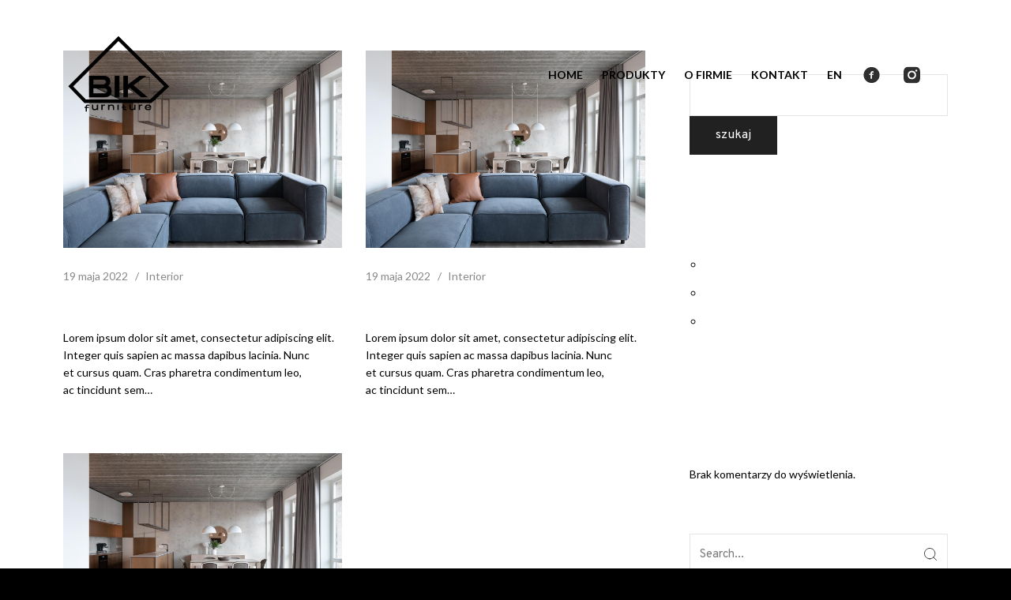

--- FILE ---
content_type: text/html; charset=UTF-8
request_url: https://bik-meble.pl/category/interior/
body_size: 12231
content:
<!DOCTYPE html>
<html lang="pl-PL">
<head>
	<meta charset="UTF-8">
	<meta name="viewport" content="width=device-width, initial-scale=1">
	<meta http-equiv="X-UA-Compatible" content="ie=edge">
    <title>Interior &#8211; BIK Meble</title>
<meta name='robots' content='max-image-preview:large' />
<link rel='dns-prefetch' href='//cdn.jsdelivr.net' />
<link rel='dns-prefetch' href='//fonts.googleapis.com' />
<link href='https://fonts.gstatic.com' crossorigin rel='preconnect' />
<style id='wp-img-auto-sizes-contain-inline-css'>
img:is([sizes=auto i],[sizes^="auto," i]){contain-intrinsic-size:3000px 1500px}
/*# sourceURL=wp-img-auto-sizes-contain-inline-css */
</style>
<style id='wp-emoji-styles-inline-css'>

	img.wp-smiley, img.emoji {
		display: inline !important;
		border: none !important;
		box-shadow: none !important;
		height: 1em !important;
		width: 1em !important;
		margin: 0 0.07em !important;
		vertical-align: -0.1em !important;
		background: none !important;
		padding: 0 !important;
	}
/*# sourceURL=wp-emoji-styles-inline-css */
</style>
<style id='classic-theme-styles-inline-css'>
/*! This file is auto-generated */
.wp-block-button__link{color:#fff;background-color:#32373c;border-radius:9999px;box-shadow:none;text-decoration:none;padding:calc(.667em + 2px) calc(1.333em + 2px);font-size:1.125em}.wp-block-file__button{background:#32373c;color:#fff;text-decoration:none}
/*# sourceURL=/wp-includes/css/classic-themes.min.css */
</style>
<style id='global-styles-inline-css'>
:root{--wp--preset--aspect-ratio--square: 1;--wp--preset--aspect-ratio--4-3: 4/3;--wp--preset--aspect-ratio--3-4: 3/4;--wp--preset--aspect-ratio--3-2: 3/2;--wp--preset--aspect-ratio--2-3: 2/3;--wp--preset--aspect-ratio--16-9: 16/9;--wp--preset--aspect-ratio--9-16: 9/16;--wp--preset--color--black: #000000;--wp--preset--color--cyan-bluish-gray: #abb8c3;--wp--preset--color--white: #ffffff;--wp--preset--color--pale-pink: #f78da7;--wp--preset--color--vivid-red: #cf2e2e;--wp--preset--color--luminous-vivid-orange: #ff6900;--wp--preset--color--luminous-vivid-amber: #fcb900;--wp--preset--color--light-green-cyan: #7bdcb5;--wp--preset--color--vivid-green-cyan: #00d084;--wp--preset--color--pale-cyan-blue: #8ed1fc;--wp--preset--color--vivid-cyan-blue: #0693e3;--wp--preset--color--vivid-purple: #9b51e0;--wp--preset--gradient--vivid-cyan-blue-to-vivid-purple: linear-gradient(135deg,rgb(6,147,227) 0%,rgb(155,81,224) 100%);--wp--preset--gradient--light-green-cyan-to-vivid-green-cyan: linear-gradient(135deg,rgb(122,220,180) 0%,rgb(0,208,130) 100%);--wp--preset--gradient--luminous-vivid-amber-to-luminous-vivid-orange: linear-gradient(135deg,rgb(252,185,0) 0%,rgb(255,105,0) 100%);--wp--preset--gradient--luminous-vivid-orange-to-vivid-red: linear-gradient(135deg,rgb(255,105,0) 0%,rgb(207,46,46) 100%);--wp--preset--gradient--very-light-gray-to-cyan-bluish-gray: linear-gradient(135deg,rgb(238,238,238) 0%,rgb(169,184,195) 100%);--wp--preset--gradient--cool-to-warm-spectrum: linear-gradient(135deg,rgb(74,234,220) 0%,rgb(151,120,209) 20%,rgb(207,42,186) 40%,rgb(238,44,130) 60%,rgb(251,105,98) 80%,rgb(254,248,76) 100%);--wp--preset--gradient--blush-light-purple: linear-gradient(135deg,rgb(255,206,236) 0%,rgb(152,150,240) 100%);--wp--preset--gradient--blush-bordeaux: linear-gradient(135deg,rgb(254,205,165) 0%,rgb(254,45,45) 50%,rgb(107,0,62) 100%);--wp--preset--gradient--luminous-dusk: linear-gradient(135deg,rgb(255,203,112) 0%,rgb(199,81,192) 50%,rgb(65,88,208) 100%);--wp--preset--gradient--pale-ocean: linear-gradient(135deg,rgb(255,245,203) 0%,rgb(182,227,212) 50%,rgb(51,167,181) 100%);--wp--preset--gradient--electric-grass: linear-gradient(135deg,rgb(202,248,128) 0%,rgb(113,206,126) 100%);--wp--preset--gradient--midnight: linear-gradient(135deg,rgb(2,3,129) 0%,rgb(40,116,252) 100%);--wp--preset--font-size--small: 13px;--wp--preset--font-size--medium: 20px;--wp--preset--font-size--large: 36px;--wp--preset--font-size--x-large: 42px;--wp--preset--spacing--20: 0.44rem;--wp--preset--spacing--30: 0.67rem;--wp--preset--spacing--40: 1rem;--wp--preset--spacing--50: 1.5rem;--wp--preset--spacing--60: 2.25rem;--wp--preset--spacing--70: 3.38rem;--wp--preset--spacing--80: 5.06rem;--wp--preset--shadow--natural: 6px 6px 9px rgba(0, 0, 0, 0.2);--wp--preset--shadow--deep: 12px 12px 50px rgba(0, 0, 0, 0.4);--wp--preset--shadow--sharp: 6px 6px 0px rgba(0, 0, 0, 0.2);--wp--preset--shadow--outlined: 6px 6px 0px -3px rgb(255, 255, 255), 6px 6px rgb(0, 0, 0);--wp--preset--shadow--crisp: 6px 6px 0px rgb(0, 0, 0);}:where(.is-layout-flex){gap: 0.5em;}:where(.is-layout-grid){gap: 0.5em;}body .is-layout-flex{display: flex;}.is-layout-flex{flex-wrap: wrap;align-items: center;}.is-layout-flex > :is(*, div){margin: 0;}body .is-layout-grid{display: grid;}.is-layout-grid > :is(*, div){margin: 0;}:where(.wp-block-columns.is-layout-flex){gap: 2em;}:where(.wp-block-columns.is-layout-grid){gap: 2em;}:where(.wp-block-post-template.is-layout-flex){gap: 1.25em;}:where(.wp-block-post-template.is-layout-grid){gap: 1.25em;}.has-black-color{color: var(--wp--preset--color--black) !important;}.has-cyan-bluish-gray-color{color: var(--wp--preset--color--cyan-bluish-gray) !important;}.has-white-color{color: var(--wp--preset--color--white) !important;}.has-pale-pink-color{color: var(--wp--preset--color--pale-pink) !important;}.has-vivid-red-color{color: var(--wp--preset--color--vivid-red) !important;}.has-luminous-vivid-orange-color{color: var(--wp--preset--color--luminous-vivid-orange) !important;}.has-luminous-vivid-amber-color{color: var(--wp--preset--color--luminous-vivid-amber) !important;}.has-light-green-cyan-color{color: var(--wp--preset--color--light-green-cyan) !important;}.has-vivid-green-cyan-color{color: var(--wp--preset--color--vivid-green-cyan) !important;}.has-pale-cyan-blue-color{color: var(--wp--preset--color--pale-cyan-blue) !important;}.has-vivid-cyan-blue-color{color: var(--wp--preset--color--vivid-cyan-blue) !important;}.has-vivid-purple-color{color: var(--wp--preset--color--vivid-purple) !important;}.has-black-background-color{background-color: var(--wp--preset--color--black) !important;}.has-cyan-bluish-gray-background-color{background-color: var(--wp--preset--color--cyan-bluish-gray) !important;}.has-white-background-color{background-color: var(--wp--preset--color--white) !important;}.has-pale-pink-background-color{background-color: var(--wp--preset--color--pale-pink) !important;}.has-vivid-red-background-color{background-color: var(--wp--preset--color--vivid-red) !important;}.has-luminous-vivid-orange-background-color{background-color: var(--wp--preset--color--luminous-vivid-orange) !important;}.has-luminous-vivid-amber-background-color{background-color: var(--wp--preset--color--luminous-vivid-amber) !important;}.has-light-green-cyan-background-color{background-color: var(--wp--preset--color--light-green-cyan) !important;}.has-vivid-green-cyan-background-color{background-color: var(--wp--preset--color--vivid-green-cyan) !important;}.has-pale-cyan-blue-background-color{background-color: var(--wp--preset--color--pale-cyan-blue) !important;}.has-vivid-cyan-blue-background-color{background-color: var(--wp--preset--color--vivid-cyan-blue) !important;}.has-vivid-purple-background-color{background-color: var(--wp--preset--color--vivid-purple) !important;}.has-black-border-color{border-color: var(--wp--preset--color--black) !important;}.has-cyan-bluish-gray-border-color{border-color: var(--wp--preset--color--cyan-bluish-gray) !important;}.has-white-border-color{border-color: var(--wp--preset--color--white) !important;}.has-pale-pink-border-color{border-color: var(--wp--preset--color--pale-pink) !important;}.has-vivid-red-border-color{border-color: var(--wp--preset--color--vivid-red) !important;}.has-luminous-vivid-orange-border-color{border-color: var(--wp--preset--color--luminous-vivid-orange) !important;}.has-luminous-vivid-amber-border-color{border-color: var(--wp--preset--color--luminous-vivid-amber) !important;}.has-light-green-cyan-border-color{border-color: var(--wp--preset--color--light-green-cyan) !important;}.has-vivid-green-cyan-border-color{border-color: var(--wp--preset--color--vivid-green-cyan) !important;}.has-pale-cyan-blue-border-color{border-color: var(--wp--preset--color--pale-cyan-blue) !important;}.has-vivid-cyan-blue-border-color{border-color: var(--wp--preset--color--vivid-cyan-blue) !important;}.has-vivid-purple-border-color{border-color: var(--wp--preset--color--vivid-purple) !important;}.has-vivid-cyan-blue-to-vivid-purple-gradient-background{background: var(--wp--preset--gradient--vivid-cyan-blue-to-vivid-purple) !important;}.has-light-green-cyan-to-vivid-green-cyan-gradient-background{background: var(--wp--preset--gradient--light-green-cyan-to-vivid-green-cyan) !important;}.has-luminous-vivid-amber-to-luminous-vivid-orange-gradient-background{background: var(--wp--preset--gradient--luminous-vivid-amber-to-luminous-vivid-orange) !important;}.has-luminous-vivid-orange-to-vivid-red-gradient-background{background: var(--wp--preset--gradient--luminous-vivid-orange-to-vivid-red) !important;}.has-very-light-gray-to-cyan-bluish-gray-gradient-background{background: var(--wp--preset--gradient--very-light-gray-to-cyan-bluish-gray) !important;}.has-cool-to-warm-spectrum-gradient-background{background: var(--wp--preset--gradient--cool-to-warm-spectrum) !important;}.has-blush-light-purple-gradient-background{background: var(--wp--preset--gradient--blush-light-purple) !important;}.has-blush-bordeaux-gradient-background{background: var(--wp--preset--gradient--blush-bordeaux) !important;}.has-luminous-dusk-gradient-background{background: var(--wp--preset--gradient--luminous-dusk) !important;}.has-pale-ocean-gradient-background{background: var(--wp--preset--gradient--pale-ocean) !important;}.has-electric-grass-gradient-background{background: var(--wp--preset--gradient--electric-grass) !important;}.has-midnight-gradient-background{background: var(--wp--preset--gradient--midnight) !important;}.has-small-font-size{font-size: var(--wp--preset--font-size--small) !important;}.has-medium-font-size{font-size: var(--wp--preset--font-size--medium) !important;}.has-large-font-size{font-size: var(--wp--preset--font-size--large) !important;}.has-x-large-font-size{font-size: var(--wp--preset--font-size--x-large) !important;}
:where(.wp-block-post-template.is-layout-flex){gap: 1.25em;}:where(.wp-block-post-template.is-layout-grid){gap: 1.25em;}
:where(.wp-block-term-template.is-layout-flex){gap: 1.25em;}:where(.wp-block-term-template.is-layout-grid){gap: 1.25em;}
:where(.wp-block-columns.is-layout-flex){gap: 2em;}:where(.wp-block-columns.is-layout-grid){gap: 2em;}
:root :where(.wp-block-pullquote){font-size: 1.5em;line-height: 1.6;}
/*# sourceURL=global-styles-inline-css */
</style>
<link rel='stylesheet' id='contact-form-7-css' href='https://bik-meble.pl/wp-content/plugins/contact-form-7/includes/css/styles.css?ver=6.1.4' media='all' />
<link rel='stylesheet' id='grada-style-css' href='https://bik-meble.pl/wp-content/plugins/vara-plugin//assets/css/style.css?ver=1.0.1' media='all' />
<link rel='stylesheet' id='vara-main-style-css' href='https://bik-meble.pl/wp-content/themes/vara/assets/css/vara.css?ver=1.0.0' media='all' />
<link rel='stylesheet' id='magnific-popup-css' href='https://bik-meble.pl/wp-content/themes/vara/assets/css/magnific-popup.css?ver=1.0.0' media='all' />
<link rel='stylesheet' id='owl-carousel-css' href='https://bik-meble.pl/wp-content/themes/vara/assets/css/owl.carousel.min.css?ver=1.0.0' media='all' />
<link rel='stylesheet' id='perfect-scrollbar-css' href='https://bik-meble.pl/wp-content/themes/vara/assets/css/perfect-scrollbar.css?ver=1.0.0' media='all' />
<link rel='stylesheet' id='elegant-icons-css' href='https://bik-meble.pl/wp-content/themes/vara/assets/css/elegant-icons.css?ver=1.0.0' media='all' />
<link rel='stylesheet' id='material-icons-css' href='//fonts.googleapis.com/icon?family=Material+Icons&#038;ver=6.9' media='all' />
<link rel='stylesheet' id='vara-style-css' href='https://bik-meble.pl/wp-content/themes/vara-child/style.css?ver=6.9' media='all' />
<style id='vara-style-inline-css'>
h1, .h1, h2, .h2, h3, .h3, h4, .h4, h5, .h5, h6, .h6, dl dt, blockquote, table th a, table td#today, table thead td, table thead th, legend, input, textarea, label, select, .gs-dark-form .button:hover, .gs-btn.gs-btn-dark, .gs-btn.gs-btn-white-color:hover, .select2 .selection .select2-selection .select2-selection__arrow, body .select2-container .select2-dropdown .select2-results .select2-results__options .select2-results__option[data-selected='true'], .gs-blog-post .entry-meta-author .author-name a, .gs-site-header.gs-mobile-header-default .mobile-navigation nav ul.menu li.menu-item a, .menu-navigation-vertical ul li a, .select2-container--default .select2-selection--single .select2-selection__rendered, .gs-logo.gs-logo-text a, .scrollto-top.gotop-light svg, .woocommerce table tfoot tr:last-child th, .woocommerce table tfoot tr:last-child td, .gs-fullscreen-search .gs-fullscreen-search-inner .search-wrapper-inner .search-wrapper-form .search-form-button span, .widget.widget_rss .widget-title-outer .widgettitle .rsswidget, .widget ul li a, .widget.widget_recent_comments ul li span, .site-footer-dark .widget.widget_tag_cloud .tagcloud a, .dark-fixed-section .widget.widget_tag_cloud .tagcloud a, .social-network-links ul li a, .gs-filters ul li a, .woocommerce .single-product .gs-product-summary .quantity input, .woocommerce .single-product .gs-product-summary .product_meta > span, .woocommerce .single-product .woocommerce-tabs ul.tabs li a, .woocommerce .single-product .woocommerce-tabs .woocommerce-Tabs-panel.woocommerce-Tabs-panel--additional_information table tr th, .woocommerce .single-product .woocommerce-tabs .woocommerce-Tabs-panel .woocommerce-Reviews #review_form_wrapper #review_form .comment-reply-title, .woocommerce .single-product .woocommerce-tabs .woocommerce-Tabs-panel .woocommerce-Reviews #review_form_wrapper .comment-form .comment-form-rating label, .woocommerce .single-product .woocommerce-tabs .woocommerce-Tabs-panel .woocommerce-Reviews #review_form_wrapper .comment-form .form-submit input, .woocommerce-Reviews .commentlist .review .comment_container .comment-text .meta .woocommerce-review__author, .gs-progress-bar .gs-progress-bar-text, .gs-comments .gs-comments-title, .gs-comments .gs-comments-list .gs-comment .gs-comment-body .gs-comment-author .comment-reply-link, .gs-comments .gs-comments-list .page-numbers:not(.next):not(.prev), .gs-comments .gs-comments-list .page-numbers.next, .gs-comments .gs-comments-list .page-numbers.prev, .gs-comments .gs-comments-list .comment-respond .gs-comments-title, .gs-comments .gs-comment-form .comment-respond .gs-comments-title, .gs-comments .gs-comment-closed .gs-comment-closed-title, .gs-page-heading-outer .gs-page-heading-inner .gs-page-heading-title, .gs-pagination ul.gs-pages-list li a, .gs-pagination.gs-pagination-pages .gs-pages-title, .gs-pagination.gs-pagination-pages .gs-pagination-pages__numbers span:not(.post-page-numbers), .gs-post-nav .post-nav-link a .gs-post-nav-text .gs-post-nav-title, .gs-blog-post .entry-details-title a, .gs-portfolio-item .entry-overlay-wrapper > a, .gs-portfolio-item .entry-details .entry-details-title a, .header-shopping-cart .header-shopping-cart-icon, .dropdown-shopping-cart .dropdown-cart-list .dropdown-cart-list-item .dropdown-cart-item-info .title a, .dropdown-shopping-cart .dropdown-cart-list .dropdown-cart-list-item .dropdown-cart-item-remove, .dropdown-cart-bottom .dropdown-cart-subtotal .subtotal, .dropdown-cart-bottom .dropdown-cart-subtotal .price .amount, .gs-site-header.gs-site-header-light .header-shopping-cart .header-shopping-cart-icon span.cart-number, .gs-woo-page .product-holder .entry-details .entry-details-title a, .gs-page-404 .gs-page-heading-outer .gs-page-heading-inner .gs-page-heading-title h1, .woocommerce .woocommerce-cart-form table td::before, .woocommerce .woocommerce-cart-form table .actions .coupon #coupon_code, .woocommerce .cart_totals table th, .woocommerce-checkout .woocommerce-checkout-review-order table tr.order-total td strong, .woocommerce-account .woocommerce .woocommerce-MyAccount-navigation ul li a, .woocommerce-account .woocommerce .woocommerce-MyAccount-navigation ul li.is-active a svg, body .select2-container .select2-dropdown .select2-results .select2-results__options .select2-results__option[aria-selected='true'], a:not(button){ color: #ffffff } .gs-subscribe-light input[type='submit'],.gs-subscribe-light input[type='submit']:hover,.gs-dark-form input[type='submit']:hover,.gs-dark-form button:hover,.gs-dark-form .button:hover,.woocommerce .sidebar-container input[type='submit'],.woocommerce .sidebar-container button,.woocommerce .sidebar-container .button,.gs-btn.gs-btn-dark.gs-btn-loading,.woocommerce table td.product-remove a,ul.menu.site-header-menu li.menu-item.menu-item-has-children > ul.sub-menu li.menu-item a,.woocommerce .single-product .woocommerce-tabs ul.tabs li a,.woocommerce .single-product .woocommerce-tabs .woocommerce-Tabs-panel .woocommerce-Reviews #review_form_wrapper .comment-form .form-submit input,.gs-blog-post-single .gs-blog-post-single-holder .gs-blog-post-single-top .entry-content .entry-content-inner .post-password-form input[type='submit'],ul.menu.site-header-menu li.menu-item > a{ color: #ffffff !important} .gs-pagination .gs-pages-arrow a svg,.gs-post-nav .post-nav-link a:hover svg,.gs-post-nav .post-nav-link--back a:hover svg,.gs-site-header.gs-mobile-header-default .mobile-header-btn svg,.gs-site-header .site-header-tools > * svg{ fill: #ffffff} .search-form .search-form-button span:hover,input[type='submit']:hover,button:hover,.button:hover,.gs-btn.gs-btn-accent:hover,.gs-btn.gs-btn-dark:hover,.select2-results__option.select2-results__option--highlighted,body .select2-container .select2-dropdown .select2-results .select2-results__options .select2-results__option.select2-results__option--highlighted,.gs-product-badge,.gs-fullscreen-search .gs-fullscreen-search-inner .search-wrapper-close:before,.gs-fullscreen-search .gs-fullscreen-search-inner .search-wrapper-close:after,.gs-woo-page .product-holder .gs-add-to-cart-btn:hover,.gs-site-footer.site-footer-dark .footer-widgetized-area,.gs-site-footer.site-footer-dark .subfooter-area{ background-color: #ffffff  } .dropdown-cart-bottom .dropdown-cart-btn .button:hover,.woocommerce .button:hover,.woocommerce .sidebar-container input[type='submit']:hover,.woocommerce .sidebar-container button:hover,.woocommerce .sidebar-container .button:hover,.ui-slider .ui-slider-range,.woocommerce .single-product .woocommerce-tabs .woocommerce-Tabs-panel .woocommerce-Reviews #review_form_wrapper .comment-form .form-submit input:hover,.gs-blog-post-single .gs-blog-post-single-holder .gs-blog-post-single-top .entry-content .entry-content-inner .post-password-form input[type='submit']:hover{ background-color: #ffffff !important} input:focus,textarea:focus,input[type='submit']:hover,button:hover,.button:hover ,.gs-btn.gs-btn-accent:hover,.gs-btn.gs-btn-dark:hover,.gs-comments .gs-comments-list .page-numbers:not(.next):not(.prev):hover, .gs-comments .gs-comments-list .page-numbers:not(.next):not(.prev).current,.dropdown-cart-bottom .dropdown-cart-btn .button:hover,.gs-woo-page .product-holder .gs-add-to-cart-btn:hover,.gs-fullscreen-search .gs-fullscreen-search-inner .search-wrapper-inner .search-wrapper-form input[type='search']{ border-color: #ffffff } .woocommerce .button:hover,.woocommerce .sidebar-container input[type='submit']:hover,.woocommerce .sidebar-container button:hover,.woocommerce .sidebar-container .button:hover,.woocommerce .single-product .woocommerce-tabs .woocommerce-Tabs-panel .woocommerce-Reviews #review_form_wrapper .comment-form .form-submit input:hover,.gs-blog-post-single .gs-blog-post-single-holder .gs-blog-post-single-top .entry-content .entry-content-inner .post-password-form input[type='submit']:hover{ border-color: #ffffff !important} .woocommerce-info,.woocommerce-message,.woocommerce-error,.gs-page-heading-outer,.gs-breadcrumb,.gs-portfolio-item .entry-overlay-wrapper .entry-thumbnail__overlay,pre,code,input,textarea,.select2 .selection .select2-selection .select2-selection__rendered .select2-selection__choice,body .select2-container .select2-dropdown,body .select2-container .select2-dropdown .select2-results .select2-results__options .select2-results__option[data-selected='true'],.tagcloud a,#add_payment_method #payment div.payment_box,.woocommerce-cart #payment div.payment_box,.woocommerce-checkout #payment div.payment_box,body .select2-container .select2-dropdown .select2-results .select2-results__options .select2-results__option[aria-selected='true']{ background-color: #ffffff} .select2 .selection .select2-selection{ background-color: #ffffff !important} .select2.select2-container.select2-container--default.select2-container--open .selection .select2-selection,.select2 .selection .select2-selection{ border-color: #ffffff !important} body .select2-container .select2-dropdown,.select2 .selection .select2-selection .select2-selection__rendered .select2-selection__choice{ border-color: #ffffff}
/*# sourceURL=vara-style-inline-css */
</style>
<link rel='stylesheet' id='elementor-icons-css' href='https://bik-meble.pl/wp-content/plugins/elementor/assets/lib/eicons/css/elementor-icons.min.css?ver=5.46.0' media='all' />
<link rel='stylesheet' id='elementor-frontend-css' href='https://bik-meble.pl/wp-content/plugins/elementor/assets/css/frontend.min.css?ver=3.34.4' media='all' />
<link rel='stylesheet' id='elementor-post-8-css' href='https://bik-meble.pl/wp-content/uploads/elementor/css/post-8.css?ver=1769685238' media='all' />
<link rel='stylesheet' id='elementor-pro-css' href='https://bik-meble.pl/wp-content/plugins/elementor-pro/assets/css/frontend.min.css?ver=3.11.6' media='all' />
<link rel='stylesheet' id='elementor-post-20-css' href='https://bik-meble.pl/wp-content/uploads/elementor/css/post-20.css?ver=1769685238' media='all' />
<link rel='stylesheet' id='google-font-overpass-css' href='//fonts.googleapis.com/css?family=Overpass%3A300%2C300i%2C400%2C400i%2C500%2C600%2C700&#038;ver=1.0.0' media='all' />
<link rel='stylesheet' id='parent-style-css' href='https://bik-meble.pl/wp-content/themes/vara/style.css?ver=6.9' media='all' />
<link rel='stylesheet' id='child-style-css' href='https://bik-meble.pl/wp-content/themes/vara-child/style.css?ver=6.9' media='all' />
<link rel='stylesheet' id='swiper-style-css' href='https://cdn.jsdelivr.net/npm/swiper@9/swiper-bundle.min.css?ver=6.9' media='all' />
<link rel='stylesheet' id='custom-style-css' href='https://bik-meble.pl/wp-content/themes/vara-child/dist/app.bundle.css?ver=655b5fcb23c9e248d9dff27716bce94f4ddcd8a9' media='all' />
<link rel='stylesheet' id='elementor-gf-local-roboto-css' href='https://bik-meble.pl/wp-content/uploads/elementor/google-fonts/css/roboto.css?ver=1742253588' media='all' />
<link rel='stylesheet' id='elementor-gf-local-robotoslab-css' href='https://bik-meble.pl/wp-content/uploads/elementor/google-fonts/css/robotoslab.css?ver=1742253602' media='all' />
<script src="https://bik-meble.pl/wp-includes/js/jquery/jquery.min.js?ver=3.7.1" id="jquery-core-js"></script>
<script src="https://bik-meble.pl/wp-includes/js/jquery/jquery-migrate.min.js?ver=3.4.1" id="jquery-migrate-js"></script>
<script src="https://cdn.jsdelivr.net/npm/swiper@9/swiper-bundle.min.js?ver=6.9" id="js-swiper-js"></script>
<script src="https://bik-meble.pl/wp-content/themes/vara-child/dist/app.bundle.js?ver=6c487ec09ec0f8bb487f7d06b74cdb2b4e62f485" id="js-js"></script>
<link rel="https://api.w.org/" href="https://bik-meble.pl/wp-json/" /><link rel="alternate" title="JSON" type="application/json" href="https://bik-meble.pl/wp-json/wp/v2/categories/5" /><link rel="EditURI" type="application/rsd+xml" title="RSD" href="https://bik-meble.pl/xmlrpc.php?rsd" />
<meta name="generator" content="WordPress 6.9" />
<link rel="apple-touch-icon" sizes="180x180" href="/wp-content/uploads/fbrfg/apple-touch-icon.png">
<link rel="icon" type="image/png" sizes="32x32" href="/wp-content/uploads/fbrfg/favicon-32x32.png">
<link rel="icon" type="image/png" sizes="16x16" href="/wp-content/uploads/fbrfg/favicon-16x16.png">
<link rel="manifest" href="/wp-content/uploads/fbrfg/site.webmanifest">
<link rel="mask-icon" href="/wp-content/uploads/fbrfg/safari-pinned-tab.svg" color="#5bbad5">
<link rel="shortcut icon" href="/wp-content/uploads/fbrfg/favicon.ico">
<meta name="msapplication-TileColor" content="#2b5797">
<meta name="msapplication-config" content="/wp-content/uploads/fbrfg/browserconfig.xml">
<meta name="theme-color" content="#ffffff"><meta name="generator" content="Elementor 3.34.4; features: additional_custom_breakpoints; settings: css_print_method-external, google_font-enabled, font_display-auto">
			<style>
				.e-con.e-parent:nth-of-type(n+4):not(.e-lazyloaded):not(.e-no-lazyload),
				.e-con.e-parent:nth-of-type(n+4):not(.e-lazyloaded):not(.e-no-lazyload) * {
					background-image: none !important;
				}
				@media screen and (max-height: 1024px) {
					.e-con.e-parent:nth-of-type(n+3):not(.e-lazyloaded):not(.e-no-lazyload),
					.e-con.e-parent:nth-of-type(n+3):not(.e-lazyloaded):not(.e-no-lazyload) * {
						background-image: none !important;
					}
				}
				@media screen and (max-height: 640px) {
					.e-con.e-parent:nth-of-type(n+2):not(.e-lazyloaded):not(.e-no-lazyload),
					.e-con.e-parent:nth-of-type(n+2):not(.e-lazyloaded):not(.e-no-lazyload) * {
						background-image: none !important;
					}
				}
			</style>
			<link rel="icon" href="https://bik-meble.pl/wp-content/uploads/2020/08/cropped-favicon-1-150x150.png" sizes="32x32" />
<link rel="icon" href="https://bik-meble.pl/wp-content/uploads/2020/08/cropped-favicon-1-300x300.png" sizes="192x192" />
<link rel="apple-touch-icon" href="https://bik-meble.pl/wp-content/uploads/2020/08/cropped-favicon-1-300x300.png" />
<meta name="msapplication-TileImage" content="https://bik-meble.pl/wp-content/uploads/2020/08/cropped-favicon-1-300x300.png" />
		<style id="wp-custom-css">
			.gs-scroll-link svg circle:nth-child(2) {
    stroke-dasharray: 150;
    stroke-dashoffset: 150;
    -webkit-transition: all 1.5s cubic-bezier(.45,0,.14,1.03);
    -o-transition: all 1.5s cubic-bezier(.45,0,.14,1.03);
    transition: all 1.5s cubic-bezier(.45,0,.14,1.03);
    -webkit-transform: rotate(-200deg);
    -ms-transform: rotate(-200deg);
    transform: rotate(-200deg);
    -webkit-transform-origin: 71% 50%;
    -ms-transform-origin: 71% 50%;
    transform-origin: 71% 50%
}

.gs-scroll-link:hover svg circle:nth-child(2) {
    stroke-dashoffset: 0;
    -webkit-transform: rotate(55deg);
    -ms-transform: rotate(55deg);
    transform: rotate(55deg);
    -webkit-transition: 1.2s cubic-bezier(.38,.67,.76,.66);
    -o-transition: 1.2s cubic-bezier(.38,.67,.76,.66);
    transition: 1.2s cubic-bezier(.38,.67,.76,.66)
}

.menu-item a{
	color:#000!important;
	text-transform:uppercase;
	font-weight:bold;
}
.menu-navigation-regular ul li.menu-item{
	margin-right: 2rem!important;
}
ul.sub-menu {
	background:#fff!important;
}
ul.sub-menu a{
	color:#000!important;
}
ul.menu.site-header-menu li.menu-item > a {
  color: #000 !important;
}
.gs-site-header.gs-site-header-default.gs-site-header-light .site-header-navigation ul.menu > li.menu-item > a{
  color: #000 !important;
}
ul.menu.site-header-menu li.menu-item.menu-item-has-children > ul.sub-menu li.menu-item > a{
	color:#000!important;
}
.swiper-button-next, .swiper-container-rtl .swiper-button-prev{
	background-image:none;
}
.swiper-button-prev, .swiper-container-rtl .swiper-button-next{
	background-image:none;
}		</style>
		</head>
<body class="archive category category-interior category-5 wp-theme-vara wp-child-theme-vara-child elementor-default elementor-kit-8">

    
    
	<div class="site-content">

                    <div class="gs-mobile-header-holder header-is-absolute">
                <div class="gs-site-header gs-mobile-header-default gs-mobile-header-full-width">
			        <div class="container">
	<div class="gs-site-header-inner d-flex align-items-center">
		<div class="gs-logo gs-logo-img">
	<a href="https://bik-meble.pl/" style="width: 140px;height: 110px">
		<img fetchpriority="high" width="943" height="754" src="https://bik-meble.pl/wp-content/uploads/2023/06/logo-bikmeble-black.svg" class="logo-img-holder logo-default" alt="BIK Meble" decoding="async" /><img width="943" height="754" src="https://bik-meble.pl/wp-content/uploads/2023/06/logo-bikmeble-black.svg" class="logo-img-holder logo-light" alt="BIK Meble" decoding="async" />	</a>
</div>		<div class="ml-auto d-flex align-items-center">
			<div class="site-header-tools d-flex align-items-center">
											</div>
			<a href="#" class="mobile-header-btn" id="mobile-header-btn">
                <span class="burger-icon">
                    <span></span>
                    <span></span>
                    <span></span>
                </span>
			</a>
		</div>
	</div>
	<div class="mobile-navigation">
		<nav class="menu-top-menu-container"><ul id="menu-top-menu" class="menu"><li id="menu-item-4854" class="menu-item menu-item-type-post_type menu-item-object-page menu-item-home megamenu-2-col menu-item-4854"><a href="https://bik-meble.pl/">HOME</a></li>
<li id="menu-item-4742" class="menu-item menu-item-type-custom menu-item-object-custom menu-item-has-children megamenu-2-col disabled menu-item-4742"><a href="#">Produkty</a>
<ul class="sub-menu">
	<li id="menu-item-4779" class="menu-item menu-item-type-custom menu-item-object-custom megamenu-2-col menu-item-4779"><a href="/portfolio-cat/bik-design-pl/">BIK Design</a></li>
	<li id="menu-item-4780" class="menu-item menu-item-type-custom menu-item-object-custom megamenu-2-col menu-item-4780"><a href="/portfolio-cat/bik-retail-pl/">BIK Retail</a></li>
	<li id="menu-item-4781" class="menu-item menu-item-type-custom menu-item-object-custom megamenu-2-col menu-item-4781"><a href="/portfolio-cat/bik-contract-pl/">BIK Contract</a></li>
</ul>
</li>
<li id="menu-item-4925" class="menu-item menu-item-type-post_type menu-item-object-page megamenu-2-col menu-item-4925"><a href="https://bik-meble.pl/o-firmie-2/">O&nbsp;firmie</a></li>
<li id="menu-item-4909" class="menu-item menu-item-type-post_type menu-item-object-page megamenu-2-col menu-item-4909"><a href="https://bik-meble.pl/kontakt/">Kontakt</a></li>
<li id="menu-item-4745" class="menu-item menu-item-type-custom menu-item-object-custom megamenu-2-col menu-item-4745"><a href="/en">EN</a></li>
<li id="menu-item-4749" class="menu-item menu-item-type-custom menu-item-object-custom megamenu-2-col menu-item-4749"><a href="https://www.facebook.com/profile.php?id=100054430693655">Facebook</a></li>
<li id="menu-item-4750" class="menu-item menu-item-type-custom menu-item-object-custom megamenu-2-col menu-item-4750"><a href="https://instagram.com/bikfurniture?igshid=OGQ5ZDc2ODk2ZA==">Instagram</a></li>
</ul></nav>	</div>
</div>                </div>
            </div>

            <div class="gs-site-header-holder header-is-absolute">
                <div class="gs-site-header gs-site-header-default gs-site-header-full-width">
			        <div class="container">
	<div class="d-flex align-items-stretch gs-site-header-inner">
        <div class="d-flex align-items-stretch">
	        <div class="gs-logo gs-logo-img">
	<a href="https://bik-meble.pl/" style="width: 140px;height: 110px">
		<img fetchpriority="high" width="943" height="754" src="https://bik-meble.pl/wp-content/uploads/2023/06/logo-bikmeble-black.svg" class="logo-img-holder logo-default" alt="BIK Meble" decoding="async" /><img width="943" height="754" src="https://bik-meble.pl/wp-content/uploads/2023/06/logo-bikmeble-black.svg" class="logo-img-holder logo-light" alt="BIK Meble" decoding="async" />	</a>
</div>        </div>
		<div class="ml-auto d-flex align-items-stretch">
            <div class="site-header-navigation d-flex align-items-stretch">
				<nav class="d-flex menu-navigation-regular"><ul id="menu-top-menu-1" class="menu site-header-menu d-flex align-items-center"><li id="vara-menu-item-4854" class="menu-item menu-item-type-post_type menu-item-object-page menu-item-home megamenu-2-col "><a href="https://bik-meble.pl/" class="">HOME</a></li>
<li id="vara-menu-item-4742" class="menu-item menu-item-type-custom menu-item-object-custom menu-item-has-children megamenu-2-col disabled "><a href="#" class="">Produkty</a>
<ul class="sub-menu">
	<li id="vara-menu-item-4779" class="menu-item menu-item-type-custom menu-item-object-custom megamenu-2-col "><a href="/portfolio-cat/bik-design-pl/" class="">BIK Design</a></li>
	<li id="vara-menu-item-4780" class="menu-item menu-item-type-custom menu-item-object-custom megamenu-2-col "><a href="/portfolio-cat/bik-retail-pl/" class="">BIK Retail</a></li>
	<li id="vara-menu-item-4781" class="menu-item menu-item-type-custom menu-item-object-custom megamenu-2-col "><a href="/portfolio-cat/bik-contract-pl/" class="">BIK Contract</a></li>
</ul>
</li>
<li id="vara-menu-item-4925" class="menu-item menu-item-type-post_type menu-item-object-page megamenu-2-col "><a href="https://bik-meble.pl/o-firmie-2/" class="">O&nbsp;firmie</a></li>
<li id="vara-menu-item-4909" class="menu-item menu-item-type-post_type menu-item-object-page megamenu-2-col "><a href="https://bik-meble.pl/kontakt/" class="">Kontakt</a></li>
<li id="vara-menu-item-4745" class="menu-item menu-item-type-custom menu-item-object-custom megamenu-2-col "><a href="/en" class="">EN</a></li>
<li id="vara-menu-item-4749" class="menu-item menu-item-type-custom menu-item-object-custom megamenu-2-col "><a href="https://www.facebook.com/profile.php?id=100054430693655" class="">Facebook</a></li>
<li id="vara-menu-item-4750" class="menu-item menu-item-type-custom menu-item-object-custom megamenu-2-col "><a href="https://instagram.com/bikfurniture?igshid=OGQ5ZDc2ODk2ZA==" class="">Instagram</a></li>
</ul></nav>            </div>
			<div class="d-flex align-items-stretch">
									<div class="site-header-tools d-flex align-items-stretch">
												                        					</div>
							</div>
		</div>
	</div>
</div>
                                    </div>
            </div>
	                <div class="gs-content-wrapper">

                            <div class="gs-vertical-lines lines-light">
                    <div class="gs-vertical-line"></div>
                    <div class="gs-vertical-line"></div>
                    <div class="gs-vertical-line"></div>
                    <div class="gs-vertical-line"></div>
                    <div class="gs-vertical-line"></div>
                    <div class="gs-vertical-line"></div>
                </div>
	            <div class="gs-blog-wrapper gs-entries-style-classic-grid gs-overflow-hidden large-pt large-pb">
        <div class="container">
            <div class="row">
                <div class="col-lg-8">
                    <div class="gs-blog-holder-inner">
                        <div class="row isotope-container" data-entries-source="9513b8c8afae02f59de5a7bed4885741" >
															                                <div class="iso-item col-sm-6 post-2963 post type-post status-publish format-standard has-post-thumbnail hentry category-interior" id="id-2963" data-id="2963" >
                                    <div class="gs-blog-item gsFadeIn wow"  >
	                                    
<div class="gs-blog-post gs-blog-post--classic-grid">

            <div class="entry-thumbnail">
            <a href="https://bik-meble.pl/tytul-newsa-3/" class="entry-thumbnail__link">
                                    <div class="entry-image-ratio" style="padding-bottom: 70.769231% !important;">
                        <img width="1300" height="920" src="https://bik-meble.pl/wp-content/uploads/2020/08/blog-img-9.jpg" class="attachment-post-thumbnail size-post-thumbnail wp-post-image" alt="" decoding="async" srcset="https://bik-meble.pl/wp-content/uploads/2020/08/blog-img-9.jpg 1300w, https://bik-meble.pl/wp-content/uploads/2020/08/blog-img-9-300x212.jpg 300w, https://bik-meble.pl/wp-content/uploads/2020/08/blog-img-9-1024x725.jpg 1024w, https://bik-meble.pl/wp-content/uploads/2020/08/blog-img-9-768x544.jpg 768w" sizes="(max-width: 1300px) 100vw, 1300px" />                    </div>
                            </a>
        </div>
    
    <div class="entry-details">
        <div class="entry-details__inner">

			                <div class="entry-details-meta">
					<span class="entry-meta-date gs-divider">
    <span>19 maja 2022</span>
</span><div class="entry-meta-category gs-divider">
	<ul>
					<li><a href="https://bik-meble.pl/category/interior/">Interior</a></li>
			</ul>
</div>
                </div>
			
			                <h4 class="entry-details-title">
                    <a href="https://bik-meble.pl/tytul-newsa-3/">Tytuł Newsa 3</a>
                </h4>
			
			<p>Lorem ipsum dolor sit amet, consectetur adipiscing elit. Integer quis sapien ac&nbsp;massa dapibus lacinia. Nunc et&nbsp;cursus quam. Cras pharetra condimentum leo, ac&nbsp;tincidunt sem&#8230;</p>            <a class="gs-read-more" href="https://bik-meble.pl/tytul-newsa-3/">
                <span class="text">Read More</span>
                <svg version="1.1" xmlns="http://www.w3.org/2000/svg" xmlns:xlink="http://www.w3.org/1999/xlink" x="0px" y="0px" viewBox="0 0 22 12" style="enable-background:new 0 0 22 12;" xml:space="preserve"><line x1="0.3" y1="6" x2="21.3" y2="6"></line><polyline points="15.8,0.6 21.3,6 15.8,11.4 "></polyline></svg>
            </a>
        </div>
    </div>

</div>                                    </div>
                                </div>
																                                <div class="iso-item col-sm-6 post-2961 post type-post status-publish format-standard has-post-thumbnail hentry category-interior" id="id-2961" data-id="2961" >
                                    <div class="gs-blog-item gsFadeIn wow"  >
	                                    
<div class="gs-blog-post gs-blog-post--classic-grid">

            <div class="entry-thumbnail">
            <a href="https://bik-meble.pl/tytul-newsa-2/" class="entry-thumbnail__link">
                                    <div class="entry-image-ratio" style="padding-bottom: 70.769231% !important;">
                        <img width="1300" height="920" src="https://bik-meble.pl/wp-content/uploads/2020/08/blog-img-9.jpg" class="attachment-post-thumbnail size-post-thumbnail wp-post-image" alt="" decoding="async" srcset="https://bik-meble.pl/wp-content/uploads/2020/08/blog-img-9.jpg 1300w, https://bik-meble.pl/wp-content/uploads/2020/08/blog-img-9-300x212.jpg 300w, https://bik-meble.pl/wp-content/uploads/2020/08/blog-img-9-1024x725.jpg 1024w, https://bik-meble.pl/wp-content/uploads/2020/08/blog-img-9-768x544.jpg 768w" sizes="(max-width: 1300px) 100vw, 1300px" />                    </div>
                            </a>
        </div>
    
    <div class="entry-details">
        <div class="entry-details__inner">

			                <div class="entry-details-meta">
					<span class="entry-meta-date gs-divider">
    <span>19 maja 2022</span>
</span><div class="entry-meta-category gs-divider">
	<ul>
					<li><a href="https://bik-meble.pl/category/interior/">Interior</a></li>
			</ul>
</div>
                </div>
			
			                <h4 class="entry-details-title">
                    <a href="https://bik-meble.pl/tytul-newsa-2/">Tytuł Newsa 2</a>
                </h4>
			
			<p>Lorem ipsum dolor sit amet, consectetur adipiscing elit. Integer quis sapien ac&nbsp;massa dapibus lacinia. Nunc et&nbsp;cursus quam. Cras pharetra condimentum leo, ac&nbsp;tincidunt sem&#8230;</p>            <a class="gs-read-more" href="https://bik-meble.pl/tytul-newsa-2/">
                <span class="text">Read More</span>
                <svg version="1.1" xmlns="http://www.w3.org/2000/svg" xmlns:xlink="http://www.w3.org/1999/xlink" x="0px" y="0px" viewBox="0 0 22 12" style="enable-background:new 0 0 22 12;" xml:space="preserve"><line x1="0.3" y1="6" x2="21.3" y2="6"></line><polyline points="15.8,0.6 21.3,6 15.8,11.4 "></polyline></svg>
            </a>
        </div>
    </div>

</div>                                    </div>
                                </div>
																                                <div class="iso-item col-sm-6 post-457 post type-post status-publish format-standard has-post-thumbnail hentry category-interior" id="id-457" data-id="457" >
                                    <div class="gs-blog-item gsFadeIn wow"  >
	                                    
<div class="gs-blog-post gs-blog-post--classic-grid">

            <div class="entry-thumbnail">
            <a href="https://bik-meble.pl/keeping-up-with-projects/" class="entry-thumbnail__link">
                                    <div class="entry-image-ratio" style="padding-bottom: 70.769231% !important;">
                        <img width="1300" height="920" src="https://bik-meble.pl/wp-content/uploads/2020/08/blog-img-9.jpg" class="attachment-post-thumbnail size-post-thumbnail wp-post-image" alt="" decoding="async" srcset="https://bik-meble.pl/wp-content/uploads/2020/08/blog-img-9.jpg 1300w, https://bik-meble.pl/wp-content/uploads/2020/08/blog-img-9-300x212.jpg 300w, https://bik-meble.pl/wp-content/uploads/2020/08/blog-img-9-1024x725.jpg 1024w, https://bik-meble.pl/wp-content/uploads/2020/08/blog-img-9-768x544.jpg 768w" sizes="(max-width: 1300px) 100vw, 1300px" />                    </div>
                            </a>
        </div>
    
    <div class="entry-details">
        <div class="entry-details__inner">

			                <div class="entry-details-meta">
					<span class="entry-meta-date gs-divider">
    <span>10 sierpnia 2020</span>
</span><div class="entry-meta-category gs-divider">
	<ul>
					<li><a href="https://bik-meble.pl/category/interior/">Interior</a></li>
			</ul>
</div>
                </div>
			
			                <h4 class="entry-details-title">
                    <a href="https://bik-meble.pl/keeping-up-with-projects/">Tytuł Newsa</a>
                </h4>
			
			<p>Lorem ipsum dolor sit amet, consectetur adipiscing elit. Integer quis sapien ac&nbsp;massa dapibus lacinia. Nunc et&nbsp;cursus quam. Cras pharetra condimentum leo, ac&nbsp;tincidunt sem&#8230;</p>            <a class="gs-read-more" href="https://bik-meble.pl/keeping-up-with-projects/">
                <span class="text">Read More</span>
                <svg version="1.1" xmlns="http://www.w3.org/2000/svg" xmlns:xlink="http://www.w3.org/1999/xlink" x="0px" y="0px" viewBox="0 0 22 12" style="enable-background:new 0 0 22 12;" xml:space="preserve"><line x1="0.3" y1="6" x2="21.3" y2="6"></line><polyline points="15.8,0.6 21.3,6 15.8,11.4 "></polyline></svg>
            </a>
        </div>
    </div>

</div>                                    </div>
                                </div>
								                        </div>
						                    </div>
                </div>
				                    <div class="col-lg-4">
                        <div class="sidebar-container archive-sidebar">
							<div id="block-2" class="widget widget_block widget_search"><form role="search" method="get" action="https://bik-meble.pl/" class="wp-block-search__button-outside wp-block-search__text-button wp-block-search"    ><label class="wp-block-search__label" for="wp-block-search__input-1" >Szukaj</label><div class="wp-block-search__inside-wrapper" ><input class="wp-block-search__input" id="wp-block-search__input-1" placeholder="" value="" type="search" name="s" required /><button aria-label="Szukaj" class="wp-block-search__button wp-element-button" type="submit" >Szukaj</button></div></form></div><div id="block-3" class="widget widget_block"><div class="wp-block-group"><div class="wp-block-group__inner-container is-layout-flow wp-block-group-is-layout-flow"><h2 class="wp-block-heading">Ostatnie wpisy</h2><ul class="wp-block-latest-posts__list wp-block-latest-posts"><li><a class="wp-block-latest-posts__post-title" href="https://bik-meble.pl/tytul-newsa-3/">Tytuł Newsa 3</a></li>
<li><a class="wp-block-latest-posts__post-title" href="https://bik-meble.pl/tytul-newsa-2/">Tytuł Newsa 2</a></li>
<li><a class="wp-block-latest-posts__post-title" href="https://bik-meble.pl/keeping-up-with-projects/">Tytuł Newsa</a></li>
</ul></div></div></div><div id="block-4" class="widget widget_block"><div class="wp-block-group"><div class="wp-block-group__inner-container is-layout-flow wp-block-group-is-layout-flow"><h2 class="wp-block-heading">Najnowsze komentarze</h2><div class="no-comments wp-block-latest-comments">Brak komentarzy do&nbsp;wyświetlenia.</div></div></div></div><div id="search-1" class="widget widget_search"><form action="https://bik-meble.pl/" method="get" class="search-form">
	<input placeholder="Search..." type="search" name="s" />
	<label class="search-form-button">
		<input type="submit" />
        <svg width="20" height="20" viewBox="0 0 26 26" fill="none" xmlns="http://www.w3.org/2000/svg">
            <path d="M11.9167 20.5833C16.7031 20.5833 20.5833 16.7031 20.5833 11.9167C20.5833 7.1302 16.7031 3.25 11.9167 3.25C7.1302 3.25 3.25 7.1302 3.25 11.9167C3.25 16.7031 7.1302 20.5833 11.9167 20.5833Z" stroke="black" stroke-width="1" stroke-linecap="round" stroke-linejoin="round"/>
            <path d="M22.75 22.75L18.0375 18.0375" stroke="black" stroke-width="1" stroke-linecap="round" stroke-linejoin="round"/>
        </svg>
	</label>
</form>
</div><div id="text-2" class="widget widget_text"><div class="widget-title-outer"><h5 class="widgettitle">About Us</h5></div>			<div class="textwidget"><p>Lorem ipsum dolor sit amet, consectet cing elit, sed do&nbsp;eiusmod tempor inc ididunt utore et&nbsp;dolore magna aliqua ut.</p>
</div>
		</div>
		<div id="recent-posts-2" class="widget widget_recent_entries">
		<div class="widget-title-outer"><h5 class="widgettitle">Ostatnie wpisy</h5></div>
		<ul>
											<li>
					<a href="https://bik-meble.pl/tytul-newsa-3/">Tytuł Newsa 3</a>
									</li>
											<li>
					<a href="https://bik-meble.pl/tytul-newsa-2/">Tytuł Newsa 2</a>
									</li>
											<li>
					<a href="https://bik-meble.pl/keeping-up-with-projects/">Tytuł Newsa</a>
									</li>
					</ul>

		</div><div id="categories-2" class="widget widget_categories"><div class="widget-title-outer"><h5 class="widgettitle">Kategorie</h5></div>
			<ul>
					<li class="cat-item cat-item-5 current-cat"><a aria-current="page" href="https://bik-meble.pl/category/interior/">Interior</a>
</li>
			</ul>

			</div>                        </div>
                    </div>
				            </div>
        </div>
    </div>
</div>


<div class="nFooter">
	<div class="container">
		<div class="nFooter__menu">
            <a href="https://bik-meble.pl/" class="nFooter__menu__item" data-label='Home' title='Home'>Home</a>
<a href="/portfolio-cat/bik-design-pl/" class="nFooter__menu__item" data-label='BIK Design' title='BIK Design'>BIK Design</a>
<a href="/portfolio-cat/bik-retail-pl/" class="nFooter__menu__item" data-label='BIK Retail' title='BIK Retail'>BIK Retail</a>
<a href="/portfolio-cat/bik-contract-pl/" class="nFooter__menu__item" data-label='BIK Contract' title='BIK Contract'>BIK Contract</a>
<a href="https://bik-meble.pl/o-firmie-2/" class="nFooter__menu__item" data-label='O&nbsp;firmie' title='O&nbsp;firmie'>O&nbsp;firmie</a>
<a href="https://bik-meble.pl/kontakt/" class="nFooter__menu__item" data-label='Kontakt' title='Kontakt'>Kontakt</a>
		</div>
		<div class="nFooter__contact">
			<div class="nFooter__contact__box">
				<div>
					<strong>BIK Meble</strong>
				</div>
				<div>
                    ul. Marszałkowska 3				</div>
				<div>
                    25-533 Kielce				</div>
			</div>
			<div class="nFooter__contact__box nFooter__contact__box--center">
				<div>
					<strong class="uppercase">Kontakt</strong>
				</div>
                					<div class="nFooter__contact__box__contact-data nFooter__contact__box__contact-data--phone">
						<a href="tel:48602702979">+48 602 702 979</a>
					</div>
                                					<div class="nFooter__contact__box__contact-data nFooter__contact__box__contact-data--phone">
						<a href="tel:48692411036">+48 692 411 036</a>
					</div>
                                					<div class="nFooter__contact__box__contact-data nFooter__contact__box__contact-data--email">
						<a href="mailto:salon@bik-meble.pl">salon@bik-meble.pl</a>
					</div>
                			</div>
			<div class="nFooter__contact__box nFooter__contact__box--sm">
                					<div>
						<strong class="uppercase">Social media</strong>
					</div>
					<div class="socialMedia">
                        							<a class="socialMedia__item" href="https://www.facebook.com/profile.php?id=100054430693655"
							   title="Facebook" target="_blank" rel="nofollow">
								<img src="https://bik-meble.pl/wp-content/uploads/2023/06/icon__facebook-black.svg" alt="">
							</a>
                        							<a class="socialMedia__item" href="https://instagram.com/bikfurniture?igshid=OGQ5ZDc2ODk2ZA=="
							   title="Instagram" target="_blank" rel="nofollow">
								<img src="https://bik-meble.pl/wp-content/uploads/2023/06/icon__instagram-black.svg" alt="">
							</a>
                        					</div>
                			</div>
		</div>
		<div class="nFooter__copyrights">
			<div class="nFooter__copyrights__box nFooter__copyrights__box--legal">
				&copy; 2026 BIK Meble				. All rights reserved.			</div>
			<div class="nFooter__copyrights__box nFooter__copyrights__box--author">
                Realizacja <a href="https://www.massinternet.pl" title="Strony internetowe">Mass
					Internet</a>
			</div>
		</div>
	</div>
</div>
<script src="https://bik-meble.pl/wp-content/themes/vara-child/includes/slider/slider.js">
    <script type="speculationrules">
{"prefetch":[{"source":"document","where":{"and":[{"href_matches":"/*"},{"not":{"href_matches":["/wp-*.php","/wp-admin/*","/wp-content/uploads/*","/wp-content/*","/wp-content/plugins/*","/wp-content/themes/vara-child/*","/wp-content/themes/vara/*","/*\\?(.+)"]}},{"not":{"selector_matches":"a[rel~=\"nofollow\"]"}},{"not":{"selector_matches":".no-prefetch, .no-prefetch a"}}]},"eagerness":"conservative"}]}
</script>
		<script>
			document.addEventListener('DOMContentLoaded', function (event) {
				for (let i = 0; i < document.forms.length; ++i) {
					let form = document.forms[i];
					if (form.method != "get") {  var input7t01t1pc = document.createElement("input"); input7t01t1pc.setAttribute("type", "hidden"); input7t01t1pc.setAttribute("name", "7t01t1pc");  input7t01t1pc.setAttribute("value", "mcytmksrlci2"); form.appendChild(input7t01t1pc); }
if (form.method != "get") {  var inputgwla1ahb = document.createElement("input"); inputgwla1ahb.setAttribute("type", "hidden"); inputgwla1ahb.setAttribute("name", "gwla1ahb");  inputgwla1ahb.setAttribute("value", "duo7edecfedb"); form.appendChild(inputgwla1ahb); }
if (form.method != "get") {  var inputfs8ec1jr = document.createElement("input"); inputfs8ec1jr.setAttribute("type", "hidden"); inputfs8ec1jr.setAttribute("name", "fs8ec1jr");  inputfs8ec1jr.setAttribute("value", "mojfv41ydjwq"); form.appendChild(inputfs8ec1jr); }
				}
			});
		</script>
					<script>
				const lazyloadRunObserver = () => {
					const lazyloadBackgrounds = document.querySelectorAll( `.e-con.e-parent:not(.e-lazyloaded)` );
					const lazyloadBackgroundObserver = new IntersectionObserver( ( entries ) => {
						entries.forEach( ( entry ) => {
							if ( entry.isIntersecting ) {
								let lazyloadBackground = entry.target;
								if( lazyloadBackground ) {
									lazyloadBackground.classList.add( 'e-lazyloaded' );
								}
								lazyloadBackgroundObserver.unobserve( entry.target );
							}
						});
					}, { rootMargin: '200px 0px 200px 0px' } );
					lazyloadBackgrounds.forEach( ( lazyloadBackground ) => {
						lazyloadBackgroundObserver.observe( lazyloadBackground );
					} );
				};
				const events = [
					'DOMContentLoaded',
					'elementor/lazyload/observe',
				];
				events.forEach( ( event ) => {
					document.addEventListener( event, lazyloadRunObserver );
				} );
			</script>
			<script src="https://bik-meble.pl/wp-includes/js/dist/hooks.min.js?ver=dd5603f07f9220ed27f1" id="wp-hooks-js"></script>
<script src="https://bik-meble.pl/wp-includes/js/dist/i18n.min.js?ver=c26c3dc7bed366793375" id="wp-i18n-js"></script>
<script id="wp-i18n-js-after">
wp.i18n.setLocaleData( { 'text direction\u0004ltr': [ 'ltr' ] } );
//# sourceURL=wp-i18n-js-after
</script>
<script src="https://bik-meble.pl/wp-content/plugins/contact-form-7/includes/swv/js/index.js?ver=6.1.4" id="swv-js"></script>
<script id="contact-form-7-js-translations">
( function( domain, translations ) {
	var localeData = translations.locale_data[ domain ] || translations.locale_data.messages;
	localeData[""].domain = domain;
	wp.i18n.setLocaleData( localeData, domain );
} )( "contact-form-7", {"translation-revision-date":"2025-12-11 12:03:49+0000","generator":"GlotPress\/4.0.3","domain":"messages","locale_data":{"messages":{"":{"domain":"messages","plural-forms":"nplurals=3; plural=(n == 1) ? 0 : ((n % 10 >= 2 && n % 10 <= 4 && (n % 100 < 12 || n % 100 > 14)) ? 1 : 2);","lang":"pl"},"This contact form is placed in the wrong place.":["Ten formularz kontaktowy zosta\u0142 umieszczony w niew\u0142a\u015bciwym miejscu."],"Error:":["B\u0142\u0105d:"]}},"comment":{"reference":"includes\/js\/index.js"}} );
//# sourceURL=contact-form-7-js-translations
</script>
<script id="contact-form-7-js-before">
var wpcf7 = {
    "api": {
        "root": "https:\/\/bik-meble.pl\/wp-json\/",
        "namespace": "contact-form-7\/v1"
    }
};
//# sourceURL=contact-form-7-js-before
</script>
<script src="https://bik-meble.pl/wp-content/plugins/contact-form-7/includes/js/index.js?ver=6.1.4" id="contact-form-7-js"></script>
<script src="https://bik-meble.pl/wp-content/plugins/vara-plugin//assets/js/jquery.countdown.min.js?ver=1.0.1" id="countdown-js"></script>
<script src="https://bik-meble.pl/wp-content/plugins/vara-plugin//assets/js/jquery.justifiedGallery.min.js?ver=1.0.1" id="justified-gallery-js"></script>
<script src="https://bik-meble.pl/wp-content/plugins/vara-plugin//assets/js/jquery.easing.min.js?ver=1.0.1" id="easings-js"></script>
<script src="https://bik-meble.pl/wp-content/themes/vara/assets/js/isotope.pkgd.min.js?ver=1.0.0" id="isotope-js"></script>
<script src="https://bik-meble.pl/wp-content/themes/vara/assets/js/packery-mode.pkgd.min.js?ver=1.0.0" id="packery-mode-js"></script>
<script src="https://bik-meble.pl/wp-content/themes/vara/assets/js/jquery.magnific-popup.min.js?ver=1.0.0" id="magnific-popup-js"></script>
<script src="https://bik-meble.pl/wp-content/themes/vara/assets/js/owl.carousel.min.js?ver=1.0.0" id="owl-carousel-js"></script>
<script src="https://bik-meble.pl/wp-content/themes/vara/assets/js/typed.min.js?ver=1.0.0" id="typed-js"></script>
<script src="https://bik-meble.pl/wp-content/themes/vara/assets/js/wow.min.js?ver=1.0.0" id="wow-js"></script>
<script src="https://bik-meble.pl/wp-content/themes/vara/assets/js/theia-sticky-sidebar.js?ver=1.0.0" id="theia-sticky-sidebar-js"></script>
<script src="https://bik-meble.pl/wp-content/themes/vara/assets/js/headroom.js?ver=1.0.0" id="headroom-js"></script>
<script src="https://bik-meble.pl/wp-content/themes/vara/assets/js/jQuery.headroom.js?ver=1.0.0" id="headroom-zepto-js"></script>
<script src="https://bik-meble.pl/wp-content/themes/vara/assets/js/perfect-scrollbar.min.js?ver=1.0.0" id="perfect-scrollbar-js"></script>
<script src="https://bik-meble.pl/wp-content/themes/vara/assets/js/vara.js?ver=1.0.0" id="vara-js-js"></script>
<script id="wp-emoji-settings" type="application/json">
{"baseUrl":"https://s.w.org/images/core/emoji/17.0.2/72x72/","ext":".png","svgUrl":"https://s.w.org/images/core/emoji/17.0.2/svg/","svgExt":".svg","source":{"concatemoji":"https://bik-meble.pl/wp-includes/js/wp-emoji-release.min.js?ver=6.9"}}
</script>
<script type="module">
/*! This file is auto-generated */
const a=JSON.parse(document.getElementById("wp-emoji-settings").textContent),o=(window._wpemojiSettings=a,"wpEmojiSettingsSupports"),s=["flag","emoji"];function i(e){try{var t={supportTests:e,timestamp:(new Date).valueOf()};sessionStorage.setItem(o,JSON.stringify(t))}catch(e){}}function c(e,t,n){e.clearRect(0,0,e.canvas.width,e.canvas.height),e.fillText(t,0,0);t=new Uint32Array(e.getImageData(0,0,e.canvas.width,e.canvas.height).data);e.clearRect(0,0,e.canvas.width,e.canvas.height),e.fillText(n,0,0);const a=new Uint32Array(e.getImageData(0,0,e.canvas.width,e.canvas.height).data);return t.every((e,t)=>e===a[t])}function p(e,t){e.clearRect(0,0,e.canvas.width,e.canvas.height),e.fillText(t,0,0);var n=e.getImageData(16,16,1,1);for(let e=0;e<n.data.length;e++)if(0!==n.data[e])return!1;return!0}function u(e,t,n,a){switch(t){case"flag":return n(e,"\ud83c\udff3\ufe0f\u200d\u26a7\ufe0f","\ud83c\udff3\ufe0f\u200b\u26a7\ufe0f")?!1:!n(e,"\ud83c\udde8\ud83c\uddf6","\ud83c\udde8\u200b\ud83c\uddf6")&&!n(e,"\ud83c\udff4\udb40\udc67\udb40\udc62\udb40\udc65\udb40\udc6e\udb40\udc67\udb40\udc7f","\ud83c\udff4\u200b\udb40\udc67\u200b\udb40\udc62\u200b\udb40\udc65\u200b\udb40\udc6e\u200b\udb40\udc67\u200b\udb40\udc7f");case"emoji":return!a(e,"\ud83e\u1fac8")}return!1}function f(e,t,n,a){let r;const o=(r="undefined"!=typeof WorkerGlobalScope&&self instanceof WorkerGlobalScope?new OffscreenCanvas(300,150):document.createElement("canvas")).getContext("2d",{willReadFrequently:!0}),s=(o.textBaseline="top",o.font="600 32px Arial",{});return e.forEach(e=>{s[e]=t(o,e,n,a)}),s}function r(e){var t=document.createElement("script");t.src=e,t.defer=!0,document.head.appendChild(t)}a.supports={everything:!0,everythingExceptFlag:!0},new Promise(t=>{let n=function(){try{var e=JSON.parse(sessionStorage.getItem(o));if("object"==typeof e&&"number"==typeof e.timestamp&&(new Date).valueOf()<e.timestamp+604800&&"object"==typeof e.supportTests)return e.supportTests}catch(e){}return null}();if(!n){if("undefined"!=typeof Worker&&"undefined"!=typeof OffscreenCanvas&&"undefined"!=typeof URL&&URL.createObjectURL&&"undefined"!=typeof Blob)try{var e="postMessage("+f.toString()+"("+[JSON.stringify(s),u.toString(),c.toString(),p.toString()].join(",")+"));",a=new Blob([e],{type:"text/javascript"});const r=new Worker(URL.createObjectURL(a),{name:"wpTestEmojiSupports"});return void(r.onmessage=e=>{i(n=e.data),r.terminate(),t(n)})}catch(e){}i(n=f(s,u,c,p))}t(n)}).then(e=>{for(const n in e)a.supports[n]=e[n],a.supports.everything=a.supports.everything&&a.supports[n],"flag"!==n&&(a.supports.everythingExceptFlag=a.supports.everythingExceptFlag&&a.supports[n]);var t;a.supports.everythingExceptFlag=a.supports.everythingExceptFlag&&!a.supports.flag,a.supports.everything||((t=a.source||{}).concatemoji?r(t.concatemoji):t.wpemoji&&t.twemoji&&(r(t.twemoji),r(t.wpemoji)))});
//# sourceURL=https://bik-meble.pl/wp-includes/js/wp-emoji-loader.min.js
</script>
	
	</body>
	</html>

--- FILE ---
content_type: text/css
request_url: https://bik-meble.pl/wp-content/themes/vara/assets/css/vara.css?ver=1.0.0
body_size: 36604
content:
/*====================

- Vendor
- Layout
- Atoms
- Molecules
- Organisms
- Layout
- Templates
- Pages

==================*/
/*=========================
=        Elementor        =
=========================*/
/*==============================
=        Elementor Base        =
==============================*/
.elementor-html .wow {
  visibility: visible; }

.elementor-button {
  background-color: #f08923; }

.elementor .elementor-widget-wrap .elementor-widget .elementor-text-editor p {
  margin-bottom: 0; }

/*================================
=        Elementor Layout        =
================================*/
.elementor-default.elementor-page .content-wrapper-holder {
  padding: 0; }
  .elementor-default.elementor-page .content-wrapper-holder .content-wrapper-inner {
    max-width: 100% !important;
    padding: 0 !important; }

.elementor .elementor-inner .elementor-section-wrap .elementor-section-stretched {
  width: auto !important;
  left: auto !important; }

@media (max-width: 1366px) {
  .elementor-section.elementor-section-boxed > .elementor-container {
    max-width: 1140px !important; } }

/*===============================
=        Elementor Space        =
===============================*/
.elementor-widget-image {
  margin-bottom: 0 !important; }

@media (min-width: 745px) {
  .gs-locked-section-on {
    position: fixed !important;
    top: 0;
    z-index: 1;
    height: 100vh;
    -webkit-transition: background 0.3s, border 0.3s, border-radius 0.3s, opacity cubic-bezier(0.25, 0.46, 0.45, 0.94) 0.3s, visibility cubic-bezier(0.25, 0.46, 0.45, 0.94) 0.3s, -webkit-box-shadow 0.3s, -webkit-transform cubic-bezier(0.25, 0.46, 0.45, 0.94) 0.3s !important;
    transition: background 0.3s, border 0.3s, border-radius 0.3s, opacity cubic-bezier(0.25, 0.46, 0.45, 0.94) 0.3s, visibility cubic-bezier(0.25, 0.46, 0.45, 0.94) 0.3s, -webkit-box-shadow 0.3s, -webkit-transform cubic-bezier(0.25, 0.46, 0.45, 0.94) 0.3s !important;
    -o-transition: background 0.3s, border 0.3s, border-radius 0.3s, box-shadow 0.3s, opacity cubic-bezier(0.25, 0.46, 0.45, 0.94) 0.3s, visibility cubic-bezier(0.25, 0.46, 0.45, 0.94) 0.3s, transform cubic-bezier(0.25, 0.46, 0.45, 0.94) 0.3s !important;
    transition: background 0.3s, border 0.3s, border-radius 0.3s, box-shadow 0.3s, opacity cubic-bezier(0.25, 0.46, 0.45, 0.94) 0.3s, visibility cubic-bezier(0.25, 0.46, 0.45, 0.94) 0.3s, transform cubic-bezier(0.25, 0.46, 0.45, 0.94) 0.3s !important;
    transition: background 0.3s, border 0.3s, border-radius 0.3s, box-shadow 0.3s, opacity cubic-bezier(0.25, 0.46, 0.45, 0.94) 0.3s, visibility cubic-bezier(0.25, 0.46, 0.45, 0.94) 0.3s, transform cubic-bezier(0.25, 0.46, 0.45, 0.94) 0.3s, -webkit-box-shadow 0.3s, -webkit-transform cubic-bezier(0.25, 0.46, 0.45, 0.94) 0.3s !important; }
    .gs-locked-section-on.gs-locked-section-left {
      left: 0; }
    .gs-locked-section-on.gs-locked-section-right {
      right: 0; } }

.gs-locked-section-invisible {
  position: fixed !important;
  top: 0;
  z-index: 1;
  height: 100vh;
  -webkit-transition: background 0.3s, border 0.3s, border-radius 0.3s, opacity cubic-bezier(0.25, 0.46, 0.45, 0.94) 0.3s, visibility cubic-bezier(0.25, 0.46, 0.45, 0.94) 0.3s, -webkit-box-shadow 0.3s, -webkit-transform cubic-bezier(0.25, 0.46, 0.45, 0.94) 0.3s !important;
  transition: background 0.3s, border 0.3s, border-radius 0.3s, opacity cubic-bezier(0.25, 0.46, 0.45, 0.94) 0.3s, visibility cubic-bezier(0.25, 0.46, 0.45, 0.94) 0.3s, -webkit-box-shadow 0.3s, -webkit-transform cubic-bezier(0.25, 0.46, 0.45, 0.94) 0.3s !important;
  -o-transition: background 0.3s, border 0.3s, border-radius 0.3s, box-shadow 0.3s, opacity cubic-bezier(0.25, 0.46, 0.45, 0.94) 0.3s, visibility cubic-bezier(0.25, 0.46, 0.45, 0.94) 0.3s, transform cubic-bezier(0.25, 0.46, 0.45, 0.94) 0.3s !important;
  transition: background 0.3s, border 0.3s, border-radius 0.3s, box-shadow 0.3s, opacity cubic-bezier(0.25, 0.46, 0.45, 0.94) 0.3s, visibility cubic-bezier(0.25, 0.46, 0.45, 0.94) 0.3s, transform cubic-bezier(0.25, 0.46, 0.45, 0.94) 0.3s !important;
  transition: background 0.3s, border 0.3s, border-radius 0.3s, box-shadow 0.3s, opacity cubic-bezier(0.25, 0.46, 0.45, 0.94) 0.3s, visibility cubic-bezier(0.25, 0.46, 0.45, 0.94) 0.3s, transform cubic-bezier(0.25, 0.46, 0.45, 0.94) 0.3s, -webkit-box-shadow 0.3s, -webkit-transform cubic-bezier(0.25, 0.46, 0.45, 0.94) 0.3s !important; }
  .gs-locked-section-invisible .gs-close-btn {
    position: absolute;
    top: 1.83333rem;
    right: 1.83333rem;
    display: -webkit-box;
    display: -ms-flexbox;
    display: flex;
    pointer-events: all; }
    .gs-locked-section-invisible .gs-close-btn span {
      position: relative;
      width: 24px;
      height: 24px;
      display: -webkit-box;
      display: -ms-flexbox;
      display: flex;
      color: #ffffff;
      cursor: pointer;
      -webkit-transition: color cubic-bezier(0.25, 0.46, 0.45, 0.94) 0.15s;
      -o-transition: color cubic-bezier(0.25, 0.46, 0.45, 0.94) 0.15s;
      transition: color cubic-bezier(0.25, 0.46, 0.45, 0.94) 0.15s; }
      .gs-locked-section-invisible .gs-close-btn span:before, .gs-locked-section-invisible .gs-close-btn span:after {
        content: " ";
        position: absolute;
        top: 15px;
        left: 0;
        width: 24px;
        height: 1px;
        display: inline-block;
        margin-top: -1px;
        background-color: #ffffff;
        -webkit-transition: -webkit-transform cubic-bezier(0.25, 0.46, 0.45, 0.94) 0.3s;
        transition: -webkit-transform cubic-bezier(0.25, 0.46, 0.45, 0.94) 0.3s;
        -o-transition: transform cubic-bezier(0.25, 0.46, 0.45, 0.94) 0.3s;
        transition: transform cubic-bezier(0.25, 0.46, 0.45, 0.94) 0.3s;
        transition: transform cubic-bezier(0.25, 0.46, 0.45, 0.94) 0.3s, -webkit-transform cubic-bezier(0.25, 0.46, 0.45, 0.94) 0.3s; }
      .gs-locked-section-invisible .gs-close-btn span:before {
        -webkit-transform: rotate(45deg);
            -ms-transform: rotate(45deg);
                transform: rotate(45deg); }
      .gs-locked-section-invisible .gs-close-btn span:after {
        -webkit-transform: rotate(-45deg);
            -ms-transform: rotate(-45deg);
                transform: rotate(-45deg); }
      .gs-locked-section-invisible .gs-close-btn span:hover:before, .gs-locked-section-invisible .gs-close-btn span:hover:after {
        -webkit-transform: none;
            -ms-transform: none;
                transform: none; }
  .gs-locked-section-invisible.gs-locked-section-left {
    left: 0; }
  .gs-locked-section-invisible.gs-locked-section-right {
    right: 0; }
    .gs-locked-section-invisible.gs-locked-section-right .gs-close-btn {
      right: auto;
      left: 1.83333rem; }
  .gs-locked-section-invisible.gs-locked-section-fade-in {
    opacity: 0;
    visibility: hidden; }
    .gs-locked-section-invisible.gs-locked-section-fade-in.active {
      opacity: 1;
      visibility: visible; }
  .gs-locked-section-invisible.gs-locked-section-fade-in-left {
    visibility: hidden;
    -webkit-transform: translateX(100%);
        -ms-transform: translateX(100%);
            transform: translateX(100%); }
    .gs-locked-section-invisible.gs-locked-section-fade-in-left.active {
      -webkit-transform: translate(0, 0);
          -ms-transform: translate(0, 0);
              transform: translate(0, 0);
      visibility: visible; }
  .gs-locked-section-invisible.gs-locked-section-fade-in-right {
    visibility: hidden;
    -webkit-transform: translateX(-100%);
        -ms-transform: translateX(-100%);
            transform: translateX(-100%); }
    .gs-locked-section-invisible.gs-locked-section-fade-in-right.active {
      -webkit-transform: translate(0, 0);
          -ms-transform: translate(0, 0);
              transform: translate(0, 0);
      visibility: visible; }

.gs-locked-section-on:not(.gs-locked-section-close-button) .gs-close-btn {
  display: none; }

/*=====================================
=        Elementor Link Shadow        =
=====================================*/
.elementor .elementor-image-box-wrapper .elementor-image-box-img a,
.elementor .elementor-image-box-wrapper .elementor-image-box-content .elementor-image-box-title a,
.elementor .elementor-icon-box-wrapper .elementor-icon-box-content .elementor-icon-box-title a,
.elementor .elementor-testimonial-wrapper .elementor-testimonial-image a,
.elementor .elementor-widget-image .elementor-image > a,
.elementor .elementor-widget-image .elementor-image figure > a,
.elementor .tagcloud a {
  -webkit-box-shadow: none;
          box-shadow: none; }

.elementor .elementor-button,
.elementor .elementor-icon,
.elementor .gallery-item a,
.elementor .elementor-tab-title a {
  -webkit-box-shadow: none !important;
          box-shadow: none !important; }

.elementor-finder__results__item a {
  -webkit-box-shadow: none !important;
          box-shadow: none !important; }

/*===============================
=        Elementor Counter      =
===============================*/
.elementor-counter {
  text-align: left; }
  .elementor-counter .elementor-counter-number-prefix {
    -webkit-box-flex: 0 !important;
        -ms-flex-positive: 0 !important;
            flex-grow: 0 !important; }
  .elementor-counter .elementor-counter-title {
    margin-top: 10px;
    text-align: left !important;
    line-height: 1.6 !important; }

/*============================
=        Element Pack        =
============================*/
/*=================================
=        Element Pack Base        =
=================================*/
.bdt-device-slider .bdt-slideshow-content-wrapper .bdt-device-slider-title {
  margin-bottom: 0 !important; }

.bdt-gallery-item-link {
  color: inherit; }

.bdt-instagram .bdt-instagram-item-wrapper .bdt-instagram-item a {
  color: inherit; }

.h-tabs-extended-space .bdt-tabs-container .bdt-tab {
  margin-right: 15px; }

.elementor-accordion .elementor-tab-title {
  display: block;
  vertical-align: middle;
  line-height: 1.5 !important; }
  .elementor-accordion .elementor-tab-title .elementor-accordion-icon {
    margin-top: -2px; }

/*=======================================
=        Element Pack Trailer Box       =
=======================================*/
.elementor-widget-bdt-trailer-box .elementor-widget-container {
  position: relative; }

/*========================================
=        Element Pack Link Shadow        =
========================================*/
.elementor .elementor-widget-bdt-price-list .bdt-price-list .bdt-grid,
.elementor .bdt-tabs .bdt-tabs-item-title,
.elementor .elementor-widget-bdt-instagram .bdt-instagram .bdt-instagram-item-wrapper .bdt-instagram-item a,
.elementor .elementor-widget-bdt-instagram .bdt-instagram .bdt-slider .bdt-slidenav,
.elementor .elementor-widget-bdt-marker .bdt-marker-wrapper .bdt-icon,
.elementor .elementor-widget-bdt-call-out .bdt-callout-button,
.elementor .bdt-tabs-container .bdt-tab .bdt-tabs-item a {
  -webkit-box-shadow: none;
          box-shadow: none; }

.elementor .bdt-advanced-button,
.elementor .bdt-gallery-item-link {
  -webkit-box-shadow: none !important;
          box-shadow: none !important; }

.animated {
  -webkit-animation-duration: calc(0.3s) !important;
          animation-duration: calc(0.3s) !important; }
  .animated.animated-fast {
    -webkit-animation-duration: calc(0.15s) !important;
            animation-duration: calc(0.15s) !important; }
  .animated.animated-slow {
    -webkit-animation-duration: calc(0.45s) !important;
            animation-duration: calc(0.45s) !important; }

@-webkit-keyframes gradaFadeIn {
  0% {
    opacity: 0; }
  100% {
    opacity: 1; } }

@keyframes gradaFadeIn {
  0% {
    opacity: 0; }
  100% {
    opacity: 1; } }

.gsFadeIn,
.fadeIn {
  -webkit-animation-timing-function: cubic-bezier(0.4, 0, 0.2, 1);
          animation-timing-function: cubic-bezier(0.4, 0, 0.2, 1);
  -webkit-animation-fill-mode: both;
          animation-fill-mode: both;
  -webkit-animation-duration: calc(0.3s);
          animation-duration: calc(0.3s); }

.gsFadeIn {
  -webkit-animation-name: gradaFadeIn;
          animation-name: gradaFadeIn; }

.fadeIn {
  -webkit-animation-name: gradaFadeIn !important;
          animation-name: gradaFadeIn !important; }

@-webkit-keyframes gradaFadeInUp {
  0% {
    opacity: 0;
    -webkit-transform: translate3d(0, 40px, 0);
            transform: translate3d(0, 40px, 0); }
  100% {
    opacity: 1;
    -webkit-transform: none;
            transform: none; } }

@keyframes gradaFadeInUp {
  0% {
    opacity: 0;
    -webkit-transform: translate3d(0, 40px, 0);
            transform: translate3d(0, 40px, 0); }
  100% {
    opacity: 1;
    -webkit-transform: none;
            transform: none; } }

.gsFadeInUp,
.fadeInUp {
  -webkit-animation-timing-function: cubic-bezier(0.4, 0, 0.2, 1);
          animation-timing-function: cubic-bezier(0.4, 0, 0.2, 1);
  -webkit-animation-fill-mode: both;
          animation-fill-mode: both;
  -webkit-animation-duration: calc(0.3s);
          animation-duration: calc(0.3s); }

.gsFadeInUp {
  -webkit-animation-name: gradaFadeInUp;
          animation-name: gradaFadeInUp; }

.fadeInUp {
  -webkit-animation-name: gradaFadeInUp !important;
          animation-name: gradaFadeInUp !important; }

@-webkit-keyframes gradaFadeInDown {
  0% {
    opacity: 0;
    -webkit-transform: translate3d(0, -40px, 0);
            transform: translate3d(0, -40px, 0); }
  100% {
    opacity: 1;
    -webkit-transform: none;
            transform: none; } }

@keyframes gradaFadeInDown {
  0% {
    opacity: 0;
    -webkit-transform: translate3d(0, -40px, 0);
            transform: translate3d(0, -40px, 0); }
  100% {
    opacity: 1;
    -webkit-transform: none;
            transform: none; } }

.gsFadeInDown,
.fadeInDown {
  -webkit-animation-timing-function: cubic-bezier(0.4, 0, 0.2, 1);
          animation-timing-function: cubic-bezier(0.4, 0, 0.2, 1);
  -webkit-animation-fill-mode: both;
          animation-fill-mode: both;
  -webkit-animation-duration: calc(0.3s);
          animation-duration: calc(0.3s); }

.gsFadeInDown {
  -webkit-animation-name: gradaFadeInDown;
          animation-name: gradaFadeInDown; }

.fadeInDown {
  -webkit-animation-name: gradaFadeInDown !important;
          animation-name: gradaFadeInDown !important; }

@-webkit-keyframes gradaFadeInLeft {
  0% {
    opacity: 0;
    -webkit-transform: translate3d(40px, 0, 0);
            transform: translate3d(40px, 0, 0); }
  100% {
    opacity: 1;
    -webkit-transform: none;
            transform: none; } }

@keyframes gradaFadeInLeft {
  0% {
    opacity: 0;
    -webkit-transform: translate3d(40px, 0, 0);
            transform: translate3d(40px, 0, 0); }
  100% {
    opacity: 1;
    -webkit-transform: none;
            transform: none; } }

.gsFadeInLeft,
.fadeInLeft {
  -webkit-animation-timing-function: cubic-bezier(0.4, 0, 0.2, 1);
          animation-timing-function: cubic-bezier(0.4, 0, 0.2, 1);
  -webkit-animation-fill-mode: both;
          animation-fill-mode: both;
  -webkit-animation-duration: calc(0.3s);
          animation-duration: calc(0.3s); }

.gsFadeInLeft {
  -webkit-animation-name: gradaFadeInLeft;
          animation-name: gradaFadeInLeft; }

.fadeInLeft {
  -webkit-animation-name: gradaFadeInLeft !important;
          animation-name: gradaFadeInLeft !important; }

@-webkit-keyframes gradaFadeInRight {
  0% {
    opacity: 0;
    -webkit-transform: translate3d(-40px, 0, 0);
            transform: translate3d(-40px, 0, 0); }
  100% {
    opacity: 1;
    -webkit-transform: none;
            transform: none; } }

@keyframes gradaFadeInRight {
  0% {
    opacity: 0;
    -webkit-transform: translate3d(-40px, 0, 0);
            transform: translate3d(-40px, 0, 0); }
  100% {
    opacity: 1;
    -webkit-transform: none;
            transform: none; } }

.gsFadeInRight,
.fadeInRight {
  -webkit-animation-timing-function: cubic-bezier(0.4, 0, 0.2, 1);
          animation-timing-function: cubic-bezier(0.4, 0, 0.2, 1);
  -webkit-animation-fill-mode: both;
          animation-fill-mode: both;
  -webkit-animation-duration: calc(0.3s);
          animation-duration: calc(0.3s); }

.gsFadeInRight {
  -webkit-animation-name: gradaFadeInRight;
          animation-name: gradaFadeInRight; }

.fadeInRight {
  -webkit-animation-name: gradaFadeInRight !important;
          animation-name: gradaFadeInRight !important; }

@-webkit-keyframes gradaZoomIn {
  0% {
    opacity: 0;
    -webkit-transform: scale(0.5);
            transform: scale(0.5); }
  100% {
    opacity: 1;
    -webkit-transform: scale(1);
            transform: scale(1); } }

@keyframes gradaZoomIn {
  0% {
    opacity: 0;
    -webkit-transform: scale(0.5);
            transform: scale(0.5); }
  100% {
    opacity: 1;
    -webkit-transform: scale(1);
            transform: scale(1); } }

.gsZoomIn,
.zoomIn {
  -webkit-animation-timing-function: ease;
          animation-timing-function: ease;
  -webkit-animation-fill-mode: both;
          animation-fill-mode: both;
  -webkit-animation-duration: calc(0.3s);
          animation-duration: calc(0.3s); }

.gsZoomIn {
  -webkit-animation-name: gradaZoomIn;
          animation-name: gradaZoomIn; }

.zoomIn {
  -webkit-animation-name: gradaZoomIn !important;
          animation-name: gradaZoomIn !important; }

@-webkit-keyframes gradaZoomOut {
  0% {
    opacity: 0.1;
    -webkit-transform: scale(1.5);
            transform: scale(1.5); }
  100% {
    opacity: 1;
    -webkit-transform: scale(1);
            transform: scale(1); } }

@keyframes gradaZoomOut {
  0% {
    opacity: 0;
    -webkit-transform: scale(1.2);
            transform: scale(1.2); }
  100% {
    opacity: 1;
    -webkit-transform: scale(1);
            transform: scale(1); } }

.gsZoomOut {
  -webkit-animation-timing-function: ease;
          animation-timing-function: ease;
  -webkit-animation-fill-mode: both;
          animation-fill-mode: both;
  -webkit-animation-duration: calc(0.3s);
          animation-duration: calc(0.3s); }

.gsZoomOut {
  -webkit-animation-name: gradaZoomOut;
          animation-name: gradaZoomOut; }

@-webkit-keyframes gradaPreserve3d {
  0% {
    -webkit-transform: perspective(450px) translateY(90px) rotateX(24deg) translateZ(0);
            transform: perspective(450px) translateY(90px) rotateX(24deg) translateZ(0);
    opacity: 0; }
  100% {
    -webkit-transform: perspective(0px) translateY(0px) rotateX(0deg) translateZ(0);
            transform: perspective(0px) translateY(0px) rotateX(0deg) translateZ(0);
    opacity: 1; } }

@keyframes gradaPreserve3d {
  0% {
    -webkit-transform: perspective(450px) translateY(90px) rotateX(24deg) translateZ(0);
            transform: perspective(450px) translateY(90px) rotateX(24deg) translateZ(0);
    opacity: 0; }
  100% {
    -webkit-transform: perspective(0px) translateY(0px) rotateX(0deg) translateZ(0);
            transform: perspective(0px) translateY(0px) rotateX(0deg) translateZ(0);
    opacity: 1; } }

.gsPreserve3d,
.gradaPreserve3d {
  -webkit-animation-timing-function: ease;
          animation-timing-function: ease;
  -webkit-animation-fill-mode: both;
          animation-fill-mode: both;
  -webkit-animation-duration: calc(0.3s);
          animation-duration: calc(0.3s);
  -webkit-backface-visibility: hidden;
          backface-visibility: hidden; }

.gsPreserve3d {
  -webkit-animation-name: gradaPreserve3d;
          animation-name: gradaPreserve3d; }

.owl-item .init-anim {
  opacity: 0 !important;
  visibility: hidden !important; }

@-webkit-keyframes rotating {
  from {
    -webkit-transform: rotate(0deg);
            transform: rotate(0deg); }
  to {
    -webkit-transform: rotate(360deg);
            transform: rotate(360deg); } }

@keyframes rotating {
  from {
    -webkit-transform: rotate(0deg);
            transform: rotate(0deg); }
  to {
    -webkit-transform: rotate(360deg);
            transform: rotate(360deg); } }

.gsRotating {
  -webkit-animation: rotating 1s cubic-bezier(0.25, 0.46, 0.45, 0.94) infinite;
          animation: rotating 1s cubic-bezier(0.25, 0.46, 0.45, 0.94) infinite; }

@-webkit-keyframes gradaAnimateWidth {
  0% {
    width: 0; }
  100% {
    width: 100%; } }

@keyframes gradaAnimateWidth {
  0% {
    width: 0; }
  100% {
    width: 100%; } }

.gsAnimateWidth {
  -webkit-animation-name: gradaAnimateWidth;
          animation-name: gradaAnimateWidth;
  -webkit-animation-timing-function: cubic-bezier(0.4, 0, 0.2, 1);
          animation-timing-function: cubic-bezier(0.4, 0, 0.2, 1);
  -webkit-animation-fill-mode: both;
          animation-fill-mode: both;
  -webkit-animation-duration: calc(0.8s) !important;
          animation-duration: calc(0.8s) !important; }

@-webkit-keyframes gradaSkewIn {
  0% {
    -webkit-clip-path: inset(0 100% 0 0);
            clip-path: inset(0 100% 0 0);
    -webkit-transform: translateX(30px);
            transform: translateX(30px); }
  100% {
    -webkit-clip-path: inset(0 0 0 0);
            clip-path: inset(0 0 0 0);
    -webkit-transform: translateX(0);
            transform: translateX(0); } }

@keyframes gradaSkewIn {
  0% {
    -webkit-clip-path: inset(0 100% 0 0);
            clip-path: inset(0 100% 0 0);
    -webkit-transform: translateX(30px);
            transform: translateX(30px); }
  100% {
    -webkit-clip-path: inset(0 0 0 0);
            clip-path: inset(0 0 0 0);
    -webkit-transform: translateX(0);
            transform: translateX(0); } }

.gsSkewIn {
  -webkit-animation-name: gradaSkewIn;
          animation-name: gradaSkewIn;
  -webkit-animation-fill-mode: both;
          animation-fill-mode: both;
  -webkit-animation-duration: 0.8s !important;
          animation-duration: 0.8s !important;
  -webkit-animation-timing-function: cubic-bezier(0.4, 0, 0.2, 1);
          animation-timing-function: cubic-bezier(0.4, 0, 0.2, 1);
  will-change: transform;
  -webkit-backface-visibility: hidden;
          backface-visibility: hidden; }

.no-mt {
  margin-top: 0; }

.no-mr {
  margin-right: 0; }

.no-mb {
  margin-bottom: 0; }

.no-ml {
  margin-bottom: 0; }

.tiny-pt {
  padding-top: 0.33333rem; }

.tiny-pb {
  padding-bottom: 0.33333rem; }

.small-pt {
  padding-top: 0.66667rem; }

.small-pb {
  padding-bottom: 0.66667rem; }

.default-pt {
  padding-top: 1.33333rem; }

.default-pb {
  padding-bottom: 1.33333rem; }

.medium-pt {
  padding-top: 2.66667rem; }

.medium-pb {
  padding-bottom: 2.66667rem; }

.large-pt {
  padding-top: 5.33333rem; }

.large-pb {
  padding-bottom: 5.33333rem; }

.huge-pt {
  padding-top: 8.33333rem; }

.huge-pb {
  padding-bottom: 8.33333rem; }

.wow {
  visibility: hidden; }

.gs-cl::after {
  content: '';
  display: table;
  clear: both; }

.gs-d-none {
  display: none !important; }

.gs-d-block {
  display: block !important; }

.gs-fullwidth-container .container {
  max-width: 100%; }

.gs-fullwidth {
  width: 100% !important; }

.gs-fullheight {
  height: 100vh !important; }
  @media (max-width: 575px) {
    .gs-fullheight.gs-fullheight-mobile {
      height: auto !important; } }

.gs-overflow-hidden {
  overflow: hidden; }

.gs-map-full iframe {
  height: 100vh !important; }

.gs-map-full .bdt-advanced-gmap {
  height: 100vh; }

.sticky {
  position: relative; }

.gs-no-decoration {
  text-decoration: none;
  -webkit-box-shadow: none !important;
          box-shadow: none !important;
  color: inherit; }

.text-outlined {
  -webkit-text-stroke: 1px currentColor;
  text-stroke: 1px currentColor;
  -webkit-text-fill-color: transparent;
  text-fill-color: transparent; }

.gs-text-left {
  text-align: left; }

.gs-text-center {
  text-align: center; }

.gs-text-right {
  text-align: right; }

.gs-tabs-left .bdt-tabs-container {
  text-align: left; }

.gs-tabs-right .bdt-tabs-container {
  text-align: right; }

.entry-image-ratio {
  position: relative;
  display: block; }
  .entry-image-ratio img {
    position: absolute;
    top: 0;
    right: 0;
    bottom: 0;
    left: 0;
    height: 100%;
    width: 100%;
    display: block; }

.gs-bg-img-style {
  background-repeat: no-repeat;
  background-position: center;
  background-size: cover; }

.gs-subscribe {
  position: relative; }
  .gs-subscribe p {
    margin-bottom: 0; }
  .gs-subscribe .your-email {
    display: block;
    margin-bottom: 2rem; }
  .gs-subscribe input[type='email'] {
    padding: 1.08333rem 12.08333rem 1.08333rem 0;
    border: 0;
    border-bottom: 1px solid #e5e5e5; }
    .gs-subscribe input[type='email']:focus {
      border-color: #f08923; }
  .gs-subscribe button {
    padding: 0.66667rem 2.66667rem;
    background-color: rgba(255, 255, 255, 0.1);
    border-radius: 30px;
    color: #ffffff !important; }
    .gs-subscribe button svg {
      width: 24px;
      height: 24px; }
    .gs-subscribe button:hover {
      background-color: rgba(255, 255, 255, 0.25); }
  .gs-subscribe .ajax-loader {
    display: none !important; }
  .gs-subscribe-light input[type='email'] {
    background-color: transparent;
    border-color: rgba(255, 255, 255, 0.2);
    color: #ffffff; }
    .gs-subscribe-light input[type='email']:focus {
      border-color: #ffffff; }
    .gs-subscribe-light input[type='email']::-webkit-input-placeholder {
      color: #ffffff; }
    .gs-subscribe-light input[type='email']:-moz-placeholder {
      color: #ffffff; }
    .gs-subscribe-light input[type='email']::-moz-placeholder {
      color: #ffffff; }
    .gs-subscribe-light input[type='email']:-ms-input-placeholder {
      color: #ffffff; }
  .gs-subscribe-light input[type='submit'] {
    background-color: #ffffff;
    color: #212121 !important; }
    .gs-subscribe-light input[type='submit']:hover {
      background-color: #ffffff;
      color: #212121 !important; }

/*======================
=        Vendor        =
=======================*/
/*!
 * Bootstrap Grid v4.5.1 (https://getbootstrap.com/)
 * Copyright 2011-2020 The Bootstrap Authors
 * Copyright 2011-2020 Twitter, Inc.
 * Licensed under MIT (https://github.com/twbs/bootstrap/blob/main/LICENSE)
 */
html {
  -webkit-box-sizing: border-box;
          box-sizing: border-box;
  -ms-overflow-style: scrollbar; }

*,
*::before,
*::after {
  -webkit-box-sizing: inherit;
          box-sizing: inherit; }

.container,
.container-fluid,
.container-sm,
.container-md,
.container-lg,
.container-xl {
  width: 100%;
  padding-right: 15px;
  padding-left: 15px;
  margin-right: auto;
  margin-left: auto; }

@media (min-width: 576px) {
  .container, .container-sm {
    max-width: 540px; } }

@media (min-width: 768px) {
  .container, .container-sm, .container-md {
    max-width: 720px; } }

@media (min-width: 992px) {
  .container, .container-sm, .container-md, .container-lg {
    max-width: 960px; } }

@media (min-width: 1200px) {
  .container, .container-sm, .container-md, .container-lg, .container-xl {
    max-width: 1140px; } }

.row {
  display: -webkit-box;
  display: -ms-flexbox;
  display: flex;
  -webkit-box-flex: 1;
      -ms-flex: 1 0 100%;
          flex: 1 0 100%;
  -ms-flex-wrap: wrap;
      flex-wrap: wrap;
  margin-right: -15px;
  margin-left: -15px; }

.no-gutters {
  margin-right: 0;
  margin-left: 0; }
  .no-gutters > .col,
  .no-gutters > [class*="col-"] {
    padding-right: 0;
    padding-left: 0; }

.col-1, .col-2, .col-3, .col-4, .col-5, .col-6, .col-7, .col-8, .col-9, .col-10, .col-11, .col-12, .col,
.col-auto, .col-sm-1, .col-sm-2, .col-sm-3, .col-sm-4, .col-sm-5, .col-sm-6, .col-sm-7, .col-sm-8, .col-sm-9, .col-sm-10, .col-sm-11, .col-sm-12, .col-sm,
.col-sm-auto, .col-md-1, .col-md-2, .col-md-3, .col-md-4, .col-md-5, .col-md-6, .col-md-7, .col-md-8, .col-md-9, .col-md-10, .col-md-11, .col-md-12, .col-md,
.col-md-auto, .col-lg-1, .col-lg-2, .col-lg-3, .col-lg-4, .col-lg-5, .col-lg-6, .col-lg-7, .col-lg-8, .col-lg-9, .col-lg-10, .col-lg-11, .col-lg-12, .col-lg,
.col-lg-auto, .col-xl-1, .col-xl-2, .col-xl-3, .col-xl-4, .col-xl-5, .col-xl-6, .col-xl-7, .col-xl-8, .col-xl-9, .col-xl-10, .col-xl-11, .col-xl-12, .col-xl,
.col-xl-auto {
  position: relative;
  width: 100%;
  padding-right: 15px;
  padding-left: 15px; }

.col {
  -ms-flex-preferred-size: 0;
      flex-basis: 0;
  -webkit-box-flex: 1;
      -ms-flex-positive: 1;
          flex-grow: 1;
  max-width: 100%; }

.row-cols-1 > * {
  -webkit-box-flex: 0;
      -ms-flex: 0 0 100%;
          flex: 0 0 100%;
  max-width: 100%; }

.row-cols-2 > * {
  -webkit-box-flex: 0;
      -ms-flex: 0 0 50%;
          flex: 0 0 50%;
  max-width: 50%; }

.row-cols-3 > * {
  -webkit-box-flex: 0;
      -ms-flex: 0 0 33.33333%;
          flex: 0 0 33.33333%;
  max-width: 33.33333%; }

.row-cols-4 > * {
  -webkit-box-flex: 0;
      -ms-flex: 0 0 25%;
          flex: 0 0 25%;
  max-width: 25%; }

.row-cols-5 > * {
  -webkit-box-flex: 0;
      -ms-flex: 0 0 20%;
          flex: 0 0 20%;
  max-width: 20%; }

.row-cols-6 > * {
  -webkit-box-flex: 0;
      -ms-flex: 0 0 16.66667%;
          flex: 0 0 16.66667%;
  max-width: 16.66667%; }

.col-auto {
  -webkit-box-flex: 0;
      -ms-flex: 0 0 auto;
          flex: 0 0 auto;
  width: auto;
  max-width: 100%; }

.col-1 {
  -webkit-box-flex: 0;
      -ms-flex: 0 0 8.33333%;
          flex: 0 0 8.33333%;
  max-width: 8.33333%; }

.col-2 {
  -webkit-box-flex: 0;
      -ms-flex: 0 0 16.66667%;
          flex: 0 0 16.66667%;
  max-width: 16.66667%; }

.col-3 {
  -webkit-box-flex: 0;
      -ms-flex: 0 0 25%;
          flex: 0 0 25%;
  max-width: 25%; }

.col-4 {
  -webkit-box-flex: 0;
      -ms-flex: 0 0 33.33333%;
          flex: 0 0 33.33333%;
  max-width: 33.33333%; }

.col-5 {
  -webkit-box-flex: 0;
      -ms-flex: 0 0 41.66667%;
          flex: 0 0 41.66667%;
  max-width: 41.66667%; }

.col-6 {
  -webkit-box-flex: 0;
      -ms-flex: 0 0 50%;
          flex: 0 0 50%;
  max-width: 50%; }

.col-7 {
  -webkit-box-flex: 0;
      -ms-flex: 0 0 58.33333%;
          flex: 0 0 58.33333%;
  max-width: 58.33333%; }

.col-8 {
  -webkit-box-flex: 0;
      -ms-flex: 0 0 66.66667%;
          flex: 0 0 66.66667%;
  max-width: 66.66667%; }

.col-9 {
  -webkit-box-flex: 0;
      -ms-flex: 0 0 75%;
          flex: 0 0 75%;
  max-width: 75%; }

.col-10 {
  -webkit-box-flex: 0;
      -ms-flex: 0 0 83.33333%;
          flex: 0 0 83.33333%;
  max-width: 83.33333%; }

.col-11 {
  -webkit-box-flex: 0;
      -ms-flex: 0 0 91.66667%;
          flex: 0 0 91.66667%;
  max-width: 91.66667%; }

.col-12 {
  -webkit-box-flex: 0;
      -ms-flex: 0 0 100%;
          flex: 0 0 100%;
  max-width: 100%; }

.order-first {
  -webkit-box-ordinal-group: 0;
      -ms-flex-order: -1;
          order: -1; }

.order-last {
  -webkit-box-ordinal-group: 14;
      -ms-flex-order: 13;
          order: 13; }

.order-0 {
  -webkit-box-ordinal-group: 1;
      -ms-flex-order: 0;
          order: 0; }

.order-1 {
  -webkit-box-ordinal-group: 2;
      -ms-flex-order: 1;
          order: 1; }

.order-2 {
  -webkit-box-ordinal-group: 3;
      -ms-flex-order: 2;
          order: 2; }

.order-3 {
  -webkit-box-ordinal-group: 4;
      -ms-flex-order: 3;
          order: 3; }

.order-4 {
  -webkit-box-ordinal-group: 5;
      -ms-flex-order: 4;
          order: 4; }

.order-5 {
  -webkit-box-ordinal-group: 6;
      -ms-flex-order: 5;
          order: 5; }

.order-6 {
  -webkit-box-ordinal-group: 7;
      -ms-flex-order: 6;
          order: 6; }

.order-7 {
  -webkit-box-ordinal-group: 8;
      -ms-flex-order: 7;
          order: 7; }

.order-8 {
  -webkit-box-ordinal-group: 9;
      -ms-flex-order: 8;
          order: 8; }

.order-9 {
  -webkit-box-ordinal-group: 10;
      -ms-flex-order: 9;
          order: 9; }

.order-10 {
  -webkit-box-ordinal-group: 11;
      -ms-flex-order: 10;
          order: 10; }

.order-11 {
  -webkit-box-ordinal-group: 12;
      -ms-flex-order: 11;
          order: 11; }

.order-12 {
  -webkit-box-ordinal-group: 13;
      -ms-flex-order: 12;
          order: 12; }

.offset-1 {
  margin-left: 8.33333%; }

.offset-2 {
  margin-left: 16.66667%; }

.offset-3 {
  margin-left: 25%; }

.offset-4 {
  margin-left: 33.33333%; }

.offset-5 {
  margin-left: 41.66667%; }

.offset-6 {
  margin-left: 50%; }

.offset-7 {
  margin-left: 58.33333%; }

.offset-8 {
  margin-left: 66.66667%; }

.offset-9 {
  margin-left: 75%; }

.offset-10 {
  margin-left: 83.33333%; }

.offset-11 {
  margin-left: 91.66667%; }

@media (min-width: 576px) {
  .col-sm {
    -ms-flex-preferred-size: 0;
        flex-basis: 0;
    -webkit-box-flex: 1;
        -ms-flex-positive: 1;
            flex-grow: 1;
    max-width: 100%; }
  .row-cols-sm-1 > * {
    -webkit-box-flex: 0;
        -ms-flex: 0 0 100%;
            flex: 0 0 100%;
    max-width: 100%; }
  .row-cols-sm-2 > * {
    -webkit-box-flex: 0;
        -ms-flex: 0 0 50%;
            flex: 0 0 50%;
    max-width: 50%; }
  .row-cols-sm-3 > * {
    -webkit-box-flex: 0;
        -ms-flex: 0 0 33.33333%;
            flex: 0 0 33.33333%;
    max-width: 33.33333%; }
  .row-cols-sm-4 > * {
    -webkit-box-flex: 0;
        -ms-flex: 0 0 25%;
            flex: 0 0 25%;
    max-width: 25%; }
  .row-cols-sm-5 > * {
    -webkit-box-flex: 0;
        -ms-flex: 0 0 20%;
            flex: 0 0 20%;
    max-width: 20%; }
  .row-cols-sm-6 > * {
    -webkit-box-flex: 0;
        -ms-flex: 0 0 16.66667%;
            flex: 0 0 16.66667%;
    max-width: 16.66667%; }
  .col-sm-auto {
    -webkit-box-flex: 0;
        -ms-flex: 0 0 auto;
            flex: 0 0 auto;
    width: auto;
    max-width: 100%; }
  .col-sm-1 {
    -webkit-box-flex: 0;
        -ms-flex: 0 0 8.33333%;
            flex: 0 0 8.33333%;
    max-width: 8.33333%; }
  .col-sm-2 {
    -webkit-box-flex: 0;
        -ms-flex: 0 0 16.66667%;
            flex: 0 0 16.66667%;
    max-width: 16.66667%; }
  .col-sm-3 {
    -webkit-box-flex: 0;
        -ms-flex: 0 0 25%;
            flex: 0 0 25%;
    max-width: 25%; }
  .col-sm-4 {
    -webkit-box-flex: 0;
        -ms-flex: 0 0 33.33333%;
            flex: 0 0 33.33333%;
    max-width: 33.33333%; }
  .col-sm-5 {
    -webkit-box-flex: 0;
        -ms-flex: 0 0 41.66667%;
            flex: 0 0 41.66667%;
    max-width: 41.66667%; }
  .col-sm-6 {
    -webkit-box-flex: 0;
        -ms-flex: 0 0 50%;
            flex: 0 0 50%;
    max-width: 50%; }
  .col-sm-7 {
    -webkit-box-flex: 0;
        -ms-flex: 0 0 58.33333%;
            flex: 0 0 58.33333%;
    max-width: 58.33333%; }
  .col-sm-8 {
    -webkit-box-flex: 0;
        -ms-flex: 0 0 66.66667%;
            flex: 0 0 66.66667%;
    max-width: 66.66667%; }
  .col-sm-9 {
    -webkit-box-flex: 0;
        -ms-flex: 0 0 75%;
            flex: 0 0 75%;
    max-width: 75%; }
  .col-sm-10 {
    -webkit-box-flex: 0;
        -ms-flex: 0 0 83.33333%;
            flex: 0 0 83.33333%;
    max-width: 83.33333%; }
  .col-sm-11 {
    -webkit-box-flex: 0;
        -ms-flex: 0 0 91.66667%;
            flex: 0 0 91.66667%;
    max-width: 91.66667%; }
  .col-sm-12 {
    -webkit-box-flex: 0;
        -ms-flex: 0 0 100%;
            flex: 0 0 100%;
    max-width: 100%; }
  .order-sm-first {
    -webkit-box-ordinal-group: 0;
        -ms-flex-order: -1;
            order: -1; }
  .order-sm-last {
    -webkit-box-ordinal-group: 14;
        -ms-flex-order: 13;
            order: 13; }
  .order-sm-0 {
    -webkit-box-ordinal-group: 1;
        -ms-flex-order: 0;
            order: 0; }
  .order-sm-1 {
    -webkit-box-ordinal-group: 2;
        -ms-flex-order: 1;
            order: 1; }
  .order-sm-2 {
    -webkit-box-ordinal-group: 3;
        -ms-flex-order: 2;
            order: 2; }
  .order-sm-3 {
    -webkit-box-ordinal-group: 4;
        -ms-flex-order: 3;
            order: 3; }
  .order-sm-4 {
    -webkit-box-ordinal-group: 5;
        -ms-flex-order: 4;
            order: 4; }
  .order-sm-5 {
    -webkit-box-ordinal-group: 6;
        -ms-flex-order: 5;
            order: 5; }
  .order-sm-6 {
    -webkit-box-ordinal-group: 7;
        -ms-flex-order: 6;
            order: 6; }
  .order-sm-7 {
    -webkit-box-ordinal-group: 8;
        -ms-flex-order: 7;
            order: 7; }
  .order-sm-8 {
    -webkit-box-ordinal-group: 9;
        -ms-flex-order: 8;
            order: 8; }
  .order-sm-9 {
    -webkit-box-ordinal-group: 10;
        -ms-flex-order: 9;
            order: 9; }
  .order-sm-10 {
    -webkit-box-ordinal-group: 11;
        -ms-flex-order: 10;
            order: 10; }
  .order-sm-11 {
    -webkit-box-ordinal-group: 12;
        -ms-flex-order: 11;
            order: 11; }
  .order-sm-12 {
    -webkit-box-ordinal-group: 13;
        -ms-flex-order: 12;
            order: 12; }
  .offset-sm-0 {
    margin-left: 0; }
  .offset-sm-1 {
    margin-left: 8.33333%; }
  .offset-sm-2 {
    margin-left: 16.66667%; }
  .offset-sm-3 {
    margin-left: 25%; }
  .offset-sm-4 {
    margin-left: 33.33333%; }
  .offset-sm-5 {
    margin-left: 41.66667%; }
  .offset-sm-6 {
    margin-left: 50%; }
  .offset-sm-7 {
    margin-left: 58.33333%; }
  .offset-sm-8 {
    margin-left: 66.66667%; }
  .offset-sm-9 {
    margin-left: 75%; }
  .offset-sm-10 {
    margin-left: 83.33333%; }
  .offset-sm-11 {
    margin-left: 91.66667%; } }

@media (min-width: 768px) {
  .col-md {
    -ms-flex-preferred-size: 0;
        flex-basis: 0;
    -webkit-box-flex: 1;
        -ms-flex-positive: 1;
            flex-grow: 1;
    max-width: 100%; }
  .row-cols-md-1 > * {
    -webkit-box-flex: 0;
        -ms-flex: 0 0 100%;
            flex: 0 0 100%;
    max-width: 100%; }
  .row-cols-md-2 > * {
    -webkit-box-flex: 0;
        -ms-flex: 0 0 50%;
            flex: 0 0 50%;
    max-width: 50%; }
  .row-cols-md-3 > * {
    -webkit-box-flex: 0;
        -ms-flex: 0 0 33.33333%;
            flex: 0 0 33.33333%;
    max-width: 33.33333%; }
  .row-cols-md-4 > * {
    -webkit-box-flex: 0;
        -ms-flex: 0 0 25%;
            flex: 0 0 25%;
    max-width: 25%; }
  .row-cols-md-5 > * {
    -webkit-box-flex: 0;
        -ms-flex: 0 0 20%;
            flex: 0 0 20%;
    max-width: 20%; }
  .row-cols-md-6 > * {
    -webkit-box-flex: 0;
        -ms-flex: 0 0 16.66667%;
            flex: 0 0 16.66667%;
    max-width: 16.66667%; }
  .col-md-auto {
    -webkit-box-flex: 0;
        -ms-flex: 0 0 auto;
            flex: 0 0 auto;
    width: auto;
    max-width: 100%; }
  .col-md-1 {
    -webkit-box-flex: 0;
        -ms-flex: 0 0 8.33333%;
            flex: 0 0 8.33333%;
    max-width: 8.33333%; }
  .col-md-2 {
    -webkit-box-flex: 0;
        -ms-flex: 0 0 16.66667%;
            flex: 0 0 16.66667%;
    max-width: 16.66667%; }
  .col-md-3 {
    -webkit-box-flex: 0;
        -ms-flex: 0 0 25%;
            flex: 0 0 25%;
    max-width: 25%; }
  .col-md-4 {
    -webkit-box-flex: 0;
        -ms-flex: 0 0 33.33333%;
            flex: 0 0 33.33333%;
    max-width: 33.33333%; }
  .col-md-5 {
    -webkit-box-flex: 0;
        -ms-flex: 0 0 41.66667%;
            flex: 0 0 41.66667%;
    max-width: 41.66667%; }
  .col-md-6 {
    -webkit-box-flex: 0;
        -ms-flex: 0 0 50%;
            flex: 0 0 50%;
    max-width: 50%; }
  .col-md-7 {
    -webkit-box-flex: 0;
        -ms-flex: 0 0 58.33333%;
            flex: 0 0 58.33333%;
    max-width: 58.33333%; }
  .col-md-8 {
    -webkit-box-flex: 0;
        -ms-flex: 0 0 66.66667%;
            flex: 0 0 66.66667%;
    max-width: 66.66667%; }
  .col-md-9 {
    -webkit-box-flex: 0;
        -ms-flex: 0 0 75%;
            flex: 0 0 75%;
    max-width: 75%; }
  .col-md-10 {
    -webkit-box-flex: 0;
        -ms-flex: 0 0 83.33333%;
            flex: 0 0 83.33333%;
    max-width: 83.33333%; }
  .col-md-11 {
    -webkit-box-flex: 0;
        -ms-flex: 0 0 91.66667%;
            flex: 0 0 91.66667%;
    max-width: 91.66667%; }
  .col-md-12 {
    -webkit-box-flex: 0;
        -ms-flex: 0 0 100%;
            flex: 0 0 100%;
    max-width: 100%; }
  .order-md-first {
    -webkit-box-ordinal-group: 0;
        -ms-flex-order: -1;
            order: -1; }
  .order-md-last {
    -webkit-box-ordinal-group: 14;
        -ms-flex-order: 13;
            order: 13; }
  .order-md-0 {
    -webkit-box-ordinal-group: 1;
        -ms-flex-order: 0;
            order: 0; }
  .order-md-1 {
    -webkit-box-ordinal-group: 2;
        -ms-flex-order: 1;
            order: 1; }
  .order-md-2 {
    -webkit-box-ordinal-group: 3;
        -ms-flex-order: 2;
            order: 2; }
  .order-md-3 {
    -webkit-box-ordinal-group: 4;
        -ms-flex-order: 3;
            order: 3; }
  .order-md-4 {
    -webkit-box-ordinal-group: 5;
        -ms-flex-order: 4;
            order: 4; }
  .order-md-5 {
    -webkit-box-ordinal-group: 6;
        -ms-flex-order: 5;
            order: 5; }
  .order-md-6 {
    -webkit-box-ordinal-group: 7;
        -ms-flex-order: 6;
            order: 6; }
  .order-md-7 {
    -webkit-box-ordinal-group: 8;
        -ms-flex-order: 7;
            order: 7; }
  .order-md-8 {
    -webkit-box-ordinal-group: 9;
        -ms-flex-order: 8;
            order: 8; }
  .order-md-9 {
    -webkit-box-ordinal-group: 10;
        -ms-flex-order: 9;
            order: 9; }
  .order-md-10 {
    -webkit-box-ordinal-group: 11;
        -ms-flex-order: 10;
            order: 10; }
  .order-md-11 {
    -webkit-box-ordinal-group: 12;
        -ms-flex-order: 11;
            order: 11; }
  .order-md-12 {
    -webkit-box-ordinal-group: 13;
        -ms-flex-order: 12;
            order: 12; }
  .offset-md-0 {
    margin-left: 0; }
  .offset-md-1 {
    margin-left: 8.33333%; }
  .offset-md-2 {
    margin-left: 16.66667%; }
  .offset-md-3 {
    margin-left: 25%; }
  .offset-md-4 {
    margin-left: 33.33333%; }
  .offset-md-5 {
    margin-left: 41.66667%; }
  .offset-md-6 {
    margin-left: 50%; }
  .offset-md-7 {
    margin-left: 58.33333%; }
  .offset-md-8 {
    margin-left: 66.66667%; }
  .offset-md-9 {
    margin-left: 75%; }
  .offset-md-10 {
    margin-left: 83.33333%; }
  .offset-md-11 {
    margin-left: 91.66667%; } }

@media (min-width: 992px) {
  .col-lg {
    -ms-flex-preferred-size: 0;
        flex-basis: 0;
    -webkit-box-flex: 1;
        -ms-flex-positive: 1;
            flex-grow: 1;
    max-width: 100%; }
  .row-cols-lg-1 > * {
    -webkit-box-flex: 0;
        -ms-flex: 0 0 100%;
            flex: 0 0 100%;
    max-width: 100%; }
  .row-cols-lg-2 > * {
    -webkit-box-flex: 0;
        -ms-flex: 0 0 50%;
            flex: 0 0 50%;
    max-width: 50%; }
  .row-cols-lg-3 > * {
    -webkit-box-flex: 0;
        -ms-flex: 0 0 33.33333%;
            flex: 0 0 33.33333%;
    max-width: 33.33333%; }
  .row-cols-lg-4 > * {
    -webkit-box-flex: 0;
        -ms-flex: 0 0 25%;
            flex: 0 0 25%;
    max-width: 25%; }
  .row-cols-lg-5 > * {
    -webkit-box-flex: 0;
        -ms-flex: 0 0 20%;
            flex: 0 0 20%;
    max-width: 20%; }
  .row-cols-lg-6 > * {
    -webkit-box-flex: 0;
        -ms-flex: 0 0 16.66667%;
            flex: 0 0 16.66667%;
    max-width: 16.66667%; }
  .col-lg-auto {
    -webkit-box-flex: 0;
        -ms-flex: 0 0 auto;
            flex: 0 0 auto;
    width: auto;
    max-width: 100%; }
  .col-lg-1 {
    -webkit-box-flex: 0;
        -ms-flex: 0 0 8.33333%;
            flex: 0 0 8.33333%;
    max-width: 8.33333%; }
  .col-lg-2 {
    -webkit-box-flex: 0;
        -ms-flex: 0 0 16.66667%;
            flex: 0 0 16.66667%;
    max-width: 16.66667%; }
  .col-lg-3 {
    -webkit-box-flex: 0;
        -ms-flex: 0 0 25%;
            flex: 0 0 25%;
    max-width: 25%; }
  .col-lg-4 {
    -webkit-box-flex: 0;
        -ms-flex: 0 0 33.33333%;
            flex: 0 0 33.33333%;
    max-width: 33.33333%; }
  .col-lg-5 {
    -webkit-box-flex: 0;
        -ms-flex: 0 0 41.66667%;
            flex: 0 0 41.66667%;
    max-width: 41.66667%; }
  .col-lg-6 {
    -webkit-box-flex: 0;
        -ms-flex: 0 0 50%;
            flex: 0 0 50%;
    max-width: 50%; }
  .col-lg-7 {
    -webkit-box-flex: 0;
        -ms-flex: 0 0 58.33333%;
            flex: 0 0 58.33333%;
    max-width: 58.33333%; }
  .col-lg-8 {
    -webkit-box-flex: 0;
        -ms-flex: 0 0 66.66667%;
            flex: 0 0 66.66667%;
    max-width: 66.66667%; }
  .col-lg-9 {
    -webkit-box-flex: 0;
        -ms-flex: 0 0 75%;
            flex: 0 0 75%;
    max-width: 75%; }
  .col-lg-10 {
    -webkit-box-flex: 0;
        -ms-flex: 0 0 83.33333%;
            flex: 0 0 83.33333%;
    max-width: 83.33333%; }
  .col-lg-11 {
    -webkit-box-flex: 0;
        -ms-flex: 0 0 91.66667%;
            flex: 0 0 91.66667%;
    max-width: 91.66667%; }
  .col-lg-12 {
    -webkit-box-flex: 0;
        -ms-flex: 0 0 100%;
            flex: 0 0 100%;
    max-width: 100%; }
  .order-lg-first {
    -webkit-box-ordinal-group: 0;
        -ms-flex-order: -1;
            order: -1; }
  .order-lg-last {
    -webkit-box-ordinal-group: 14;
        -ms-flex-order: 13;
            order: 13; }
  .order-lg-0 {
    -webkit-box-ordinal-group: 1;
        -ms-flex-order: 0;
            order: 0; }
  .order-lg-1 {
    -webkit-box-ordinal-group: 2;
        -ms-flex-order: 1;
            order: 1; }
  .order-lg-2 {
    -webkit-box-ordinal-group: 3;
        -ms-flex-order: 2;
            order: 2; }
  .order-lg-3 {
    -webkit-box-ordinal-group: 4;
        -ms-flex-order: 3;
            order: 3; }
  .order-lg-4 {
    -webkit-box-ordinal-group: 5;
        -ms-flex-order: 4;
            order: 4; }
  .order-lg-5 {
    -webkit-box-ordinal-group: 6;
        -ms-flex-order: 5;
            order: 5; }
  .order-lg-6 {
    -webkit-box-ordinal-group: 7;
        -ms-flex-order: 6;
            order: 6; }
  .order-lg-7 {
    -webkit-box-ordinal-group: 8;
        -ms-flex-order: 7;
            order: 7; }
  .order-lg-8 {
    -webkit-box-ordinal-group: 9;
        -ms-flex-order: 8;
            order: 8; }
  .order-lg-9 {
    -webkit-box-ordinal-group: 10;
        -ms-flex-order: 9;
            order: 9; }
  .order-lg-10 {
    -webkit-box-ordinal-group: 11;
        -ms-flex-order: 10;
            order: 10; }
  .order-lg-11 {
    -webkit-box-ordinal-group: 12;
        -ms-flex-order: 11;
            order: 11; }
  .order-lg-12 {
    -webkit-box-ordinal-group: 13;
        -ms-flex-order: 12;
            order: 12; }
  .offset-lg-0 {
    margin-left: 0; }
  .offset-lg-1 {
    margin-left: 8.33333%; }
  .offset-lg-2 {
    margin-left: 16.66667%; }
  .offset-lg-3 {
    margin-left: 25%; }
  .offset-lg-4 {
    margin-left: 33.33333%; }
  .offset-lg-5 {
    margin-left: 41.66667%; }
  .offset-lg-6 {
    margin-left: 50%; }
  .offset-lg-7 {
    margin-left: 58.33333%; }
  .offset-lg-8 {
    margin-left: 66.66667%; }
  .offset-lg-9 {
    margin-left: 75%; }
  .offset-lg-10 {
    margin-left: 83.33333%; }
  .offset-lg-11 {
    margin-left: 91.66667%; } }

@media (min-width: 1200px) {
  .col-xl {
    -ms-flex-preferred-size: 0;
        flex-basis: 0;
    -webkit-box-flex: 1;
        -ms-flex-positive: 1;
            flex-grow: 1;
    max-width: 100%; }
  .row-cols-xl-1 > * {
    -webkit-box-flex: 0;
        -ms-flex: 0 0 100%;
            flex: 0 0 100%;
    max-width: 100%; }
  .row-cols-xl-2 > * {
    -webkit-box-flex: 0;
        -ms-flex: 0 0 50%;
            flex: 0 0 50%;
    max-width: 50%; }
  .row-cols-xl-3 > * {
    -webkit-box-flex: 0;
        -ms-flex: 0 0 33.33333%;
            flex: 0 0 33.33333%;
    max-width: 33.33333%; }
  .row-cols-xl-4 > * {
    -webkit-box-flex: 0;
        -ms-flex: 0 0 25%;
            flex: 0 0 25%;
    max-width: 25%; }
  .row-cols-xl-5 > * {
    -webkit-box-flex: 0;
        -ms-flex: 0 0 20%;
            flex: 0 0 20%;
    max-width: 20%; }
  .row-cols-xl-6 > * {
    -webkit-box-flex: 0;
        -ms-flex: 0 0 16.66667%;
            flex: 0 0 16.66667%;
    max-width: 16.66667%; }
  .col-xl-auto {
    -webkit-box-flex: 0;
        -ms-flex: 0 0 auto;
            flex: 0 0 auto;
    width: auto;
    max-width: 100%; }
  .col-xl-1 {
    -webkit-box-flex: 0;
        -ms-flex: 0 0 8.33333%;
            flex: 0 0 8.33333%;
    max-width: 8.33333%; }
  .col-xl-2 {
    -webkit-box-flex: 0;
        -ms-flex: 0 0 16.66667%;
            flex: 0 0 16.66667%;
    max-width: 16.66667%; }
  .col-xl-3 {
    -webkit-box-flex: 0;
        -ms-flex: 0 0 25%;
            flex: 0 0 25%;
    max-width: 25%; }
  .col-xl-4 {
    -webkit-box-flex: 0;
        -ms-flex: 0 0 33.33333%;
            flex: 0 0 33.33333%;
    max-width: 33.33333%; }
  .col-xl-5 {
    -webkit-box-flex: 0;
        -ms-flex: 0 0 41.66667%;
            flex: 0 0 41.66667%;
    max-width: 41.66667%; }
  .col-xl-6 {
    -webkit-box-flex: 0;
        -ms-flex: 0 0 50%;
            flex: 0 0 50%;
    max-width: 50%; }
  .col-xl-7 {
    -webkit-box-flex: 0;
        -ms-flex: 0 0 58.33333%;
            flex: 0 0 58.33333%;
    max-width: 58.33333%; }
  .col-xl-8 {
    -webkit-box-flex: 0;
        -ms-flex: 0 0 66.66667%;
            flex: 0 0 66.66667%;
    max-width: 66.66667%; }
  .col-xl-9 {
    -webkit-box-flex: 0;
        -ms-flex: 0 0 75%;
            flex: 0 0 75%;
    max-width: 75%; }
  .col-xl-10 {
    -webkit-box-flex: 0;
        -ms-flex: 0 0 83.33333%;
            flex: 0 0 83.33333%;
    max-width: 83.33333%; }
  .col-xl-11 {
    -webkit-box-flex: 0;
        -ms-flex: 0 0 91.66667%;
            flex: 0 0 91.66667%;
    max-width: 91.66667%; }
  .col-xl-12 {
    -webkit-box-flex: 0;
        -ms-flex: 0 0 100%;
            flex: 0 0 100%;
    max-width: 100%; }
  .order-xl-first {
    -webkit-box-ordinal-group: 0;
        -ms-flex-order: -1;
            order: -1; }
  .order-xl-last {
    -webkit-box-ordinal-group: 14;
        -ms-flex-order: 13;
            order: 13; }
  .order-xl-0 {
    -webkit-box-ordinal-group: 1;
        -ms-flex-order: 0;
            order: 0; }
  .order-xl-1 {
    -webkit-box-ordinal-group: 2;
        -ms-flex-order: 1;
            order: 1; }
  .order-xl-2 {
    -webkit-box-ordinal-group: 3;
        -ms-flex-order: 2;
            order: 2; }
  .order-xl-3 {
    -webkit-box-ordinal-group: 4;
        -ms-flex-order: 3;
            order: 3; }
  .order-xl-4 {
    -webkit-box-ordinal-group: 5;
        -ms-flex-order: 4;
            order: 4; }
  .order-xl-5 {
    -webkit-box-ordinal-group: 6;
        -ms-flex-order: 5;
            order: 5; }
  .order-xl-6 {
    -webkit-box-ordinal-group: 7;
        -ms-flex-order: 6;
            order: 6; }
  .order-xl-7 {
    -webkit-box-ordinal-group: 8;
        -ms-flex-order: 7;
            order: 7; }
  .order-xl-8 {
    -webkit-box-ordinal-group: 9;
        -ms-flex-order: 8;
            order: 8; }
  .order-xl-9 {
    -webkit-box-ordinal-group: 10;
        -ms-flex-order: 9;
            order: 9; }
  .order-xl-10 {
    -webkit-box-ordinal-group: 11;
        -ms-flex-order: 10;
            order: 10; }
  .order-xl-11 {
    -webkit-box-ordinal-group: 12;
        -ms-flex-order: 11;
            order: 11; }
  .order-xl-12 {
    -webkit-box-ordinal-group: 13;
        -ms-flex-order: 12;
            order: 12; }
  .offset-xl-0 {
    margin-left: 0; }
  .offset-xl-1 {
    margin-left: 8.33333%; }
  .offset-xl-2 {
    margin-left: 16.66667%; }
  .offset-xl-3 {
    margin-left: 25%; }
  .offset-xl-4 {
    margin-left: 33.33333%; }
  .offset-xl-5 {
    margin-left: 41.66667%; }
  .offset-xl-6 {
    margin-left: 50%; }
  .offset-xl-7 {
    margin-left: 58.33333%; }
  .offset-xl-8 {
    margin-left: 66.66667%; }
  .offset-xl-9 {
    margin-left: 75%; }
  .offset-xl-10 {
    margin-left: 83.33333%; }
  .offset-xl-11 {
    margin-left: 91.66667%; } }

.d-none {
  display: none !important; }

.d-inline {
  display: inline !important; }

.d-inline-block {
  display: inline-block !important; }

.d-block {
  display: block !important; }

.d-table {
  display: table !important; }

.d-table-row {
  display: table-row !important; }

.d-table-cell {
  display: table-cell !important; }

.d-flex {
  display: -webkit-box !important;
  display: -ms-flexbox !important;
  display: flex !important; }

.d-inline-flex {
  display: -webkit-inline-box !important;
  display: -ms-inline-flexbox !important;
  display: inline-flex !important; }

@media (min-width: 576px) {
  .d-sm-none {
    display: none !important; }
  .d-sm-inline {
    display: inline !important; }
  .d-sm-inline-block {
    display: inline-block !important; }
  .d-sm-block {
    display: block !important; }
  .d-sm-table {
    display: table !important; }
  .d-sm-table-row {
    display: table-row !important; }
  .d-sm-table-cell {
    display: table-cell !important; }
  .d-sm-flex {
    display: -webkit-box !important;
    display: -ms-flexbox !important;
    display: flex !important; }
  .d-sm-inline-flex {
    display: -webkit-inline-box !important;
    display: -ms-inline-flexbox !important;
    display: inline-flex !important; } }

@media (min-width: 768px) {
  .d-md-none {
    display: none !important; }
  .d-md-inline {
    display: inline !important; }
  .d-md-inline-block {
    display: inline-block !important; }
  .d-md-block {
    display: block !important; }
  .d-md-table {
    display: table !important; }
  .d-md-table-row {
    display: table-row !important; }
  .d-md-table-cell {
    display: table-cell !important; }
  .d-md-flex {
    display: -webkit-box !important;
    display: -ms-flexbox !important;
    display: flex !important; }
  .d-md-inline-flex {
    display: -webkit-inline-box !important;
    display: -ms-inline-flexbox !important;
    display: inline-flex !important; } }

@media (min-width: 992px) {
  .d-lg-none {
    display: none !important; }
  .d-lg-inline {
    display: inline !important; }
  .d-lg-inline-block {
    display: inline-block !important; }
  .d-lg-block {
    display: block !important; }
  .d-lg-table {
    display: table !important; }
  .d-lg-table-row {
    display: table-row !important; }
  .d-lg-table-cell {
    display: table-cell !important; }
  .d-lg-flex {
    display: -webkit-box !important;
    display: -ms-flexbox !important;
    display: flex !important; }
  .d-lg-inline-flex {
    display: -webkit-inline-box !important;
    display: -ms-inline-flexbox !important;
    display: inline-flex !important; } }

@media (min-width: 1200px) {
  .d-xl-none {
    display: none !important; }
  .d-xl-inline {
    display: inline !important; }
  .d-xl-inline-block {
    display: inline-block !important; }
  .d-xl-block {
    display: block !important; }
  .d-xl-table {
    display: table !important; }
  .d-xl-table-row {
    display: table-row !important; }
  .d-xl-table-cell {
    display: table-cell !important; }
  .d-xl-flex {
    display: -webkit-box !important;
    display: -ms-flexbox !important;
    display: flex !important; }
  .d-xl-inline-flex {
    display: -webkit-inline-box !important;
    display: -ms-inline-flexbox !important;
    display: inline-flex !important; } }

@media print {
  .d-print-none {
    display: none !important; }
  .d-print-inline {
    display: inline !important; }
  .d-print-inline-block {
    display: inline-block !important; }
  .d-print-block {
    display: block !important; }
  .d-print-table {
    display: table !important; }
  .d-print-table-row {
    display: table-row !important; }
  .d-print-table-cell {
    display: table-cell !important; }
  .d-print-flex {
    display: -webkit-box !important;
    display: -ms-flexbox !important;
    display: flex !important; }
  .d-print-inline-flex {
    display: -webkit-inline-box !important;
    display: -ms-inline-flexbox !important;
    display: inline-flex !important; } }

.flex-row {
  -webkit-box-orient: horizontal !important;
  -webkit-box-direction: normal !important;
      -ms-flex-direction: row !important;
          flex-direction: row !important; }

.flex-column {
  -webkit-box-orient: vertical !important;
  -webkit-box-direction: normal !important;
      -ms-flex-direction: column !important;
          flex-direction: column !important; }

.flex-row-reverse {
  -webkit-box-orient: horizontal !important;
  -webkit-box-direction: reverse !important;
      -ms-flex-direction: row-reverse !important;
          flex-direction: row-reverse !important; }

.flex-column-reverse {
  -webkit-box-orient: vertical !important;
  -webkit-box-direction: reverse !important;
      -ms-flex-direction: column-reverse !important;
          flex-direction: column-reverse !important; }

.flex-wrap {
  -ms-flex-wrap: wrap !important;
      flex-wrap: wrap !important; }

.flex-nowrap {
  -ms-flex-wrap: nowrap !important;
      flex-wrap: nowrap !important; }

.flex-wrap-reverse {
  -ms-flex-wrap: wrap-reverse !important;
      flex-wrap: wrap-reverse !important; }

.flex-fill {
  -webkit-box-flex: 1 !important;
      -ms-flex: 1 1 auto !important;
          flex: 1 1 auto !important; }

.flex-grow-0 {
  -webkit-box-flex: 0 !important;
      -ms-flex-positive: 0 !important;
          flex-grow: 0 !important; }

.flex-grow-1 {
  -webkit-box-flex: 1 !important;
      -ms-flex-positive: 1 !important;
          flex-grow: 1 !important; }

.flex-shrink-0 {
  -ms-flex-negative: 0 !important;
      flex-shrink: 0 !important; }

.flex-shrink-1 {
  -ms-flex-negative: 1 !important;
      flex-shrink: 1 !important; }

.justify-content-start {
  -webkit-box-pack: start !important;
      -ms-flex-pack: start !important;
          justify-content: flex-start !important; }

.justify-content-end {
  -webkit-box-pack: end !important;
      -ms-flex-pack: end !important;
          justify-content: flex-end !important; }

.justify-content-center {
  -webkit-box-pack: center !important;
      -ms-flex-pack: center !important;
          justify-content: center !important; }

.justify-content-between {
  -webkit-box-pack: justify !important;
      -ms-flex-pack: justify !important;
          justify-content: space-between !important; }

.justify-content-around {
  -ms-flex-pack: distribute !important;
      justify-content: space-around !important; }

.align-items-start {
  -webkit-box-align: start !important;
      -ms-flex-align: start !important;
          align-items: flex-start !important; }

.align-items-end {
  -webkit-box-align: end !important;
      -ms-flex-align: end !important;
          align-items: flex-end !important; }

.align-items-center {
  -webkit-box-align: center !important;
      -ms-flex-align: center !important;
          align-items: center !important; }

.align-items-baseline {
  -webkit-box-align: baseline !important;
      -ms-flex-align: baseline !important;
          align-items: baseline !important; }

.align-items-stretch {
  -webkit-box-align: stretch !important;
      -ms-flex-align: stretch !important;
          align-items: stretch !important; }

.align-content-start {
  -ms-flex-line-pack: start !important;
      align-content: flex-start !important; }

.align-content-end {
  -ms-flex-line-pack: end !important;
      align-content: flex-end !important; }

.align-content-center {
  -ms-flex-line-pack: center !important;
      align-content: center !important; }

.align-content-between {
  -ms-flex-line-pack: justify !important;
      align-content: space-between !important; }

.align-content-around {
  -ms-flex-line-pack: distribute !important;
      align-content: space-around !important; }

.align-content-stretch {
  -ms-flex-line-pack: stretch !important;
      align-content: stretch !important; }

.align-self-auto {
  -ms-flex-item-align: auto !important;
      align-self: auto !important; }

.align-self-start {
  -ms-flex-item-align: start !important;
      align-self: flex-start !important; }

.align-self-end {
  -ms-flex-item-align: end !important;
      align-self: flex-end !important; }

.align-self-center {
  -ms-flex-item-align: center !important;
      align-self: center !important; }

.align-self-baseline {
  -ms-flex-item-align: baseline !important;
      align-self: baseline !important; }

.align-self-stretch {
  -ms-flex-item-align: stretch !important;
      align-self: stretch !important; }

@media (min-width: 576px) {
  .flex-sm-row {
    -webkit-box-orient: horizontal !important;
    -webkit-box-direction: normal !important;
        -ms-flex-direction: row !important;
            flex-direction: row !important; }
  .flex-sm-column {
    -webkit-box-orient: vertical !important;
    -webkit-box-direction: normal !important;
        -ms-flex-direction: column !important;
            flex-direction: column !important; }
  .flex-sm-row-reverse {
    -webkit-box-orient: horizontal !important;
    -webkit-box-direction: reverse !important;
        -ms-flex-direction: row-reverse !important;
            flex-direction: row-reverse !important; }
  .flex-sm-column-reverse {
    -webkit-box-orient: vertical !important;
    -webkit-box-direction: reverse !important;
        -ms-flex-direction: column-reverse !important;
            flex-direction: column-reverse !important; }
  .flex-sm-wrap {
    -ms-flex-wrap: wrap !important;
        flex-wrap: wrap !important; }
  .flex-sm-nowrap {
    -ms-flex-wrap: nowrap !important;
        flex-wrap: nowrap !important; }
  .flex-sm-wrap-reverse {
    -ms-flex-wrap: wrap-reverse !important;
        flex-wrap: wrap-reverse !important; }
  .flex-sm-fill {
    -webkit-box-flex: 1 !important;
        -ms-flex: 1 1 auto !important;
            flex: 1 1 auto !important; }
  .flex-sm-grow-0 {
    -webkit-box-flex: 0 !important;
        -ms-flex-positive: 0 !important;
            flex-grow: 0 !important; }
  .flex-sm-grow-1 {
    -webkit-box-flex: 1 !important;
        -ms-flex-positive: 1 !important;
            flex-grow: 1 !important; }
  .flex-sm-shrink-0 {
    -ms-flex-negative: 0 !important;
        flex-shrink: 0 !important; }
  .flex-sm-shrink-1 {
    -ms-flex-negative: 1 !important;
        flex-shrink: 1 !important; }
  .justify-content-sm-start {
    -webkit-box-pack: start !important;
        -ms-flex-pack: start !important;
            justify-content: flex-start !important; }
  .justify-content-sm-end {
    -webkit-box-pack: end !important;
        -ms-flex-pack: end !important;
            justify-content: flex-end !important; }
  .justify-content-sm-center {
    -webkit-box-pack: center !important;
        -ms-flex-pack: center !important;
            justify-content: center !important; }
  .justify-content-sm-between {
    -webkit-box-pack: justify !important;
        -ms-flex-pack: justify !important;
            justify-content: space-between !important; }
  .justify-content-sm-around {
    -ms-flex-pack: distribute !important;
        justify-content: space-around !important; }
  .align-items-sm-start {
    -webkit-box-align: start !important;
        -ms-flex-align: start !important;
            align-items: flex-start !important; }
  .align-items-sm-end {
    -webkit-box-align: end !important;
        -ms-flex-align: end !important;
            align-items: flex-end !important; }
  .align-items-sm-center {
    -webkit-box-align: center !important;
        -ms-flex-align: center !important;
            align-items: center !important; }
  .align-items-sm-baseline {
    -webkit-box-align: baseline !important;
        -ms-flex-align: baseline !important;
            align-items: baseline !important; }
  .align-items-sm-stretch {
    -webkit-box-align: stretch !important;
        -ms-flex-align: stretch !important;
            align-items: stretch !important; }
  .align-content-sm-start {
    -ms-flex-line-pack: start !important;
        align-content: flex-start !important; }
  .align-content-sm-end {
    -ms-flex-line-pack: end !important;
        align-content: flex-end !important; }
  .align-content-sm-center {
    -ms-flex-line-pack: center !important;
        align-content: center !important; }
  .align-content-sm-between {
    -ms-flex-line-pack: justify !important;
        align-content: space-between !important; }
  .align-content-sm-around {
    -ms-flex-line-pack: distribute !important;
        align-content: space-around !important; }
  .align-content-sm-stretch {
    -ms-flex-line-pack: stretch !important;
        align-content: stretch !important; }
  .align-self-sm-auto {
    -ms-flex-item-align: auto !important;
        align-self: auto !important; }
  .align-self-sm-start {
    -ms-flex-item-align: start !important;
        align-self: flex-start !important; }
  .align-self-sm-end {
    -ms-flex-item-align: end !important;
        align-self: flex-end !important; }
  .align-self-sm-center {
    -ms-flex-item-align: center !important;
        align-self: center !important; }
  .align-self-sm-baseline {
    -ms-flex-item-align: baseline !important;
        align-self: baseline !important; }
  .align-self-sm-stretch {
    -ms-flex-item-align: stretch !important;
        align-self: stretch !important; } }

@media (min-width: 768px) {
  .flex-md-row {
    -webkit-box-orient: horizontal !important;
    -webkit-box-direction: normal !important;
        -ms-flex-direction: row !important;
            flex-direction: row !important; }
  .flex-md-column {
    -webkit-box-orient: vertical !important;
    -webkit-box-direction: normal !important;
        -ms-flex-direction: column !important;
            flex-direction: column !important; }
  .flex-md-row-reverse {
    -webkit-box-orient: horizontal !important;
    -webkit-box-direction: reverse !important;
        -ms-flex-direction: row-reverse !important;
            flex-direction: row-reverse !important; }
  .flex-md-column-reverse {
    -webkit-box-orient: vertical !important;
    -webkit-box-direction: reverse !important;
        -ms-flex-direction: column-reverse !important;
            flex-direction: column-reverse !important; }
  .flex-md-wrap {
    -ms-flex-wrap: wrap !important;
        flex-wrap: wrap !important; }
  .flex-md-nowrap {
    -ms-flex-wrap: nowrap !important;
        flex-wrap: nowrap !important; }
  .flex-md-wrap-reverse {
    -ms-flex-wrap: wrap-reverse !important;
        flex-wrap: wrap-reverse !important; }
  .flex-md-fill {
    -webkit-box-flex: 1 !important;
        -ms-flex: 1 1 auto !important;
            flex: 1 1 auto !important; }
  .flex-md-grow-0 {
    -webkit-box-flex: 0 !important;
        -ms-flex-positive: 0 !important;
            flex-grow: 0 !important; }
  .flex-md-grow-1 {
    -webkit-box-flex: 1 !important;
        -ms-flex-positive: 1 !important;
            flex-grow: 1 !important; }
  .flex-md-shrink-0 {
    -ms-flex-negative: 0 !important;
        flex-shrink: 0 !important; }
  .flex-md-shrink-1 {
    -ms-flex-negative: 1 !important;
        flex-shrink: 1 !important; }
  .justify-content-md-start {
    -webkit-box-pack: start !important;
        -ms-flex-pack: start !important;
            justify-content: flex-start !important; }
  .justify-content-md-end {
    -webkit-box-pack: end !important;
        -ms-flex-pack: end !important;
            justify-content: flex-end !important; }
  .justify-content-md-center {
    -webkit-box-pack: center !important;
        -ms-flex-pack: center !important;
            justify-content: center !important; }
  .justify-content-md-between {
    -webkit-box-pack: justify !important;
        -ms-flex-pack: justify !important;
            justify-content: space-between !important; }
  .justify-content-md-around {
    -ms-flex-pack: distribute !important;
        justify-content: space-around !important; }
  .align-items-md-start {
    -webkit-box-align: start !important;
        -ms-flex-align: start !important;
            align-items: flex-start !important; }
  .align-items-md-end {
    -webkit-box-align: end !important;
        -ms-flex-align: end !important;
            align-items: flex-end !important; }
  .align-items-md-center {
    -webkit-box-align: center !important;
        -ms-flex-align: center !important;
            align-items: center !important; }
  .align-items-md-baseline {
    -webkit-box-align: baseline !important;
        -ms-flex-align: baseline !important;
            align-items: baseline !important; }
  .align-items-md-stretch {
    -webkit-box-align: stretch !important;
        -ms-flex-align: stretch !important;
            align-items: stretch !important; }
  .align-content-md-start {
    -ms-flex-line-pack: start !important;
        align-content: flex-start !important; }
  .align-content-md-end {
    -ms-flex-line-pack: end !important;
        align-content: flex-end !important; }
  .align-content-md-center {
    -ms-flex-line-pack: center !important;
        align-content: center !important; }
  .align-content-md-between {
    -ms-flex-line-pack: justify !important;
        align-content: space-between !important; }
  .align-content-md-around {
    -ms-flex-line-pack: distribute !important;
        align-content: space-around !important; }
  .align-content-md-stretch {
    -ms-flex-line-pack: stretch !important;
        align-content: stretch !important; }
  .align-self-md-auto {
    -ms-flex-item-align: auto !important;
        align-self: auto !important; }
  .align-self-md-start {
    -ms-flex-item-align: start !important;
        align-self: flex-start !important; }
  .align-self-md-end {
    -ms-flex-item-align: end !important;
        align-self: flex-end !important; }
  .align-self-md-center {
    -ms-flex-item-align: center !important;
        align-self: center !important; }
  .align-self-md-baseline {
    -ms-flex-item-align: baseline !important;
        align-self: baseline !important; }
  .align-self-md-stretch {
    -ms-flex-item-align: stretch !important;
        align-self: stretch !important; } }

@media (min-width: 992px) {
  .flex-lg-row {
    -webkit-box-orient: horizontal !important;
    -webkit-box-direction: normal !important;
        -ms-flex-direction: row !important;
            flex-direction: row !important; }
  .flex-lg-column {
    -webkit-box-orient: vertical !important;
    -webkit-box-direction: normal !important;
        -ms-flex-direction: column !important;
            flex-direction: column !important; }
  .flex-lg-row-reverse {
    -webkit-box-orient: horizontal !important;
    -webkit-box-direction: reverse !important;
        -ms-flex-direction: row-reverse !important;
            flex-direction: row-reverse !important; }
  .flex-lg-column-reverse {
    -webkit-box-orient: vertical !important;
    -webkit-box-direction: reverse !important;
        -ms-flex-direction: column-reverse !important;
            flex-direction: column-reverse !important; }
  .flex-lg-wrap {
    -ms-flex-wrap: wrap !important;
        flex-wrap: wrap !important; }
  .flex-lg-nowrap {
    -ms-flex-wrap: nowrap !important;
        flex-wrap: nowrap !important; }
  .flex-lg-wrap-reverse {
    -ms-flex-wrap: wrap-reverse !important;
        flex-wrap: wrap-reverse !important; }
  .flex-lg-fill {
    -webkit-box-flex: 1 !important;
        -ms-flex: 1 1 auto !important;
            flex: 1 1 auto !important; }
  .flex-lg-grow-0 {
    -webkit-box-flex: 0 !important;
        -ms-flex-positive: 0 !important;
            flex-grow: 0 !important; }
  .flex-lg-grow-1 {
    -webkit-box-flex: 1 !important;
        -ms-flex-positive: 1 !important;
            flex-grow: 1 !important; }
  .flex-lg-shrink-0 {
    -ms-flex-negative: 0 !important;
        flex-shrink: 0 !important; }
  .flex-lg-shrink-1 {
    -ms-flex-negative: 1 !important;
        flex-shrink: 1 !important; }
  .justify-content-lg-start {
    -webkit-box-pack: start !important;
        -ms-flex-pack: start !important;
            justify-content: flex-start !important; }
  .justify-content-lg-end {
    -webkit-box-pack: end !important;
        -ms-flex-pack: end !important;
            justify-content: flex-end !important; }
  .justify-content-lg-center {
    -webkit-box-pack: center !important;
        -ms-flex-pack: center !important;
            justify-content: center !important; }
  .justify-content-lg-between {
    -webkit-box-pack: justify !important;
        -ms-flex-pack: justify !important;
            justify-content: space-between !important; }
  .justify-content-lg-around {
    -ms-flex-pack: distribute !important;
        justify-content: space-around !important; }
  .align-items-lg-start {
    -webkit-box-align: start !important;
        -ms-flex-align: start !important;
            align-items: flex-start !important; }
  .align-items-lg-end {
    -webkit-box-align: end !important;
        -ms-flex-align: end !important;
            align-items: flex-end !important; }
  .align-items-lg-center {
    -webkit-box-align: center !important;
        -ms-flex-align: center !important;
            align-items: center !important; }
  .align-items-lg-baseline {
    -webkit-box-align: baseline !important;
        -ms-flex-align: baseline !important;
            align-items: baseline !important; }
  .align-items-lg-stretch {
    -webkit-box-align: stretch !important;
        -ms-flex-align: stretch !important;
            align-items: stretch !important; }
  .align-content-lg-start {
    -ms-flex-line-pack: start !important;
        align-content: flex-start !important; }
  .align-content-lg-end {
    -ms-flex-line-pack: end !important;
        align-content: flex-end !important; }
  .align-content-lg-center {
    -ms-flex-line-pack: center !important;
        align-content: center !important; }
  .align-content-lg-between {
    -ms-flex-line-pack: justify !important;
        align-content: space-between !important; }
  .align-content-lg-around {
    -ms-flex-line-pack: distribute !important;
        align-content: space-around !important; }
  .align-content-lg-stretch {
    -ms-flex-line-pack: stretch !important;
        align-content: stretch !important; }
  .align-self-lg-auto {
    -ms-flex-item-align: auto !important;
        align-self: auto !important; }
  .align-self-lg-start {
    -ms-flex-item-align: start !important;
        align-self: flex-start !important; }
  .align-self-lg-end {
    -ms-flex-item-align: end !important;
        align-self: flex-end !important; }
  .align-self-lg-center {
    -ms-flex-item-align: center !important;
        align-self: center !important; }
  .align-self-lg-baseline {
    -ms-flex-item-align: baseline !important;
        align-self: baseline !important; }
  .align-self-lg-stretch {
    -ms-flex-item-align: stretch !important;
        align-self: stretch !important; } }

@media (min-width: 1200px) {
  .flex-xl-row {
    -webkit-box-orient: horizontal !important;
    -webkit-box-direction: normal !important;
        -ms-flex-direction: row !important;
            flex-direction: row !important; }
  .flex-xl-column {
    -webkit-box-orient: vertical !important;
    -webkit-box-direction: normal !important;
        -ms-flex-direction: column !important;
            flex-direction: column !important; }
  .flex-xl-row-reverse {
    -webkit-box-orient: horizontal !important;
    -webkit-box-direction: reverse !important;
        -ms-flex-direction: row-reverse !important;
            flex-direction: row-reverse !important; }
  .flex-xl-column-reverse {
    -webkit-box-orient: vertical !important;
    -webkit-box-direction: reverse !important;
        -ms-flex-direction: column-reverse !important;
            flex-direction: column-reverse !important; }
  .flex-xl-wrap {
    -ms-flex-wrap: wrap !important;
        flex-wrap: wrap !important; }
  .flex-xl-nowrap {
    -ms-flex-wrap: nowrap !important;
        flex-wrap: nowrap !important; }
  .flex-xl-wrap-reverse {
    -ms-flex-wrap: wrap-reverse !important;
        flex-wrap: wrap-reverse !important; }
  .flex-xl-fill {
    -webkit-box-flex: 1 !important;
        -ms-flex: 1 1 auto !important;
            flex: 1 1 auto !important; }
  .flex-xl-grow-0 {
    -webkit-box-flex: 0 !important;
        -ms-flex-positive: 0 !important;
            flex-grow: 0 !important; }
  .flex-xl-grow-1 {
    -webkit-box-flex: 1 !important;
        -ms-flex-positive: 1 !important;
            flex-grow: 1 !important; }
  .flex-xl-shrink-0 {
    -ms-flex-negative: 0 !important;
        flex-shrink: 0 !important; }
  .flex-xl-shrink-1 {
    -ms-flex-negative: 1 !important;
        flex-shrink: 1 !important; }
  .justify-content-xl-start {
    -webkit-box-pack: start !important;
        -ms-flex-pack: start !important;
            justify-content: flex-start !important; }
  .justify-content-xl-end {
    -webkit-box-pack: end !important;
        -ms-flex-pack: end !important;
            justify-content: flex-end !important; }
  .justify-content-xl-center {
    -webkit-box-pack: center !important;
        -ms-flex-pack: center !important;
            justify-content: center !important; }
  .justify-content-xl-between {
    -webkit-box-pack: justify !important;
        -ms-flex-pack: justify !important;
            justify-content: space-between !important; }
  .justify-content-xl-around {
    -ms-flex-pack: distribute !important;
        justify-content: space-around !important; }
  .align-items-xl-start {
    -webkit-box-align: start !important;
        -ms-flex-align: start !important;
            align-items: flex-start !important; }
  .align-items-xl-end {
    -webkit-box-align: end !important;
        -ms-flex-align: end !important;
            align-items: flex-end !important; }
  .align-items-xl-center {
    -webkit-box-align: center !important;
        -ms-flex-align: center !important;
            align-items: center !important; }
  .align-items-xl-baseline {
    -webkit-box-align: baseline !important;
        -ms-flex-align: baseline !important;
            align-items: baseline !important; }
  .align-items-xl-stretch {
    -webkit-box-align: stretch !important;
        -ms-flex-align: stretch !important;
            align-items: stretch !important; }
  .align-content-xl-start {
    -ms-flex-line-pack: start !important;
        align-content: flex-start !important; }
  .align-content-xl-end {
    -ms-flex-line-pack: end !important;
        align-content: flex-end !important; }
  .align-content-xl-center {
    -ms-flex-line-pack: center !important;
        align-content: center !important; }
  .align-content-xl-between {
    -ms-flex-line-pack: justify !important;
        align-content: space-between !important; }
  .align-content-xl-around {
    -ms-flex-line-pack: distribute !important;
        align-content: space-around !important; }
  .align-content-xl-stretch {
    -ms-flex-line-pack: stretch !important;
        align-content: stretch !important; }
  .align-self-xl-auto {
    -ms-flex-item-align: auto !important;
        align-self: auto !important; }
  .align-self-xl-start {
    -ms-flex-item-align: start !important;
        align-self: flex-start !important; }
  .align-self-xl-end {
    -ms-flex-item-align: end !important;
        align-self: flex-end !important; }
  .align-self-xl-center {
    -ms-flex-item-align: center !important;
        align-self: center !important; }
  .align-self-xl-baseline {
    -ms-flex-item-align: baseline !important;
        align-self: baseline !important; }
  .align-self-xl-stretch {
    -ms-flex-item-align: stretch !important;
        align-self: stretch !important; } }

.m-0 {
  margin: 0 !important; }

.mt-0,
.my-0 {
  margin-top: 0 !important; }

.mr-0,
.mx-0 {
  margin-right: 0 !important; }

.mb-0,
.my-0 {
  margin-bottom: 0 !important; }

.ml-0,
.mx-0 {
  margin-left: 0 !important; }

.m-1 {
  margin: 0.25rem !important; }

.mt-1,
.my-1 {
  margin-top: 0.25rem !important; }

.mr-1,
.mx-1 {
  margin-right: 0.25rem !important; }

.mb-1,
.my-1 {
  margin-bottom: 0.25rem !important; }

.ml-1,
.mx-1 {
  margin-left: 0.25rem !important; }

.m-2 {
  margin: 0.5rem !important; }

.mt-2,
.my-2 {
  margin-top: 0.5rem !important; }

.mr-2,
.mx-2 {
  margin-right: 0.5rem !important; }

.mb-2,
.my-2 {
  margin-bottom: 0.5rem !important; }

.ml-2,
.mx-2 {
  margin-left: 0.5rem !important; }

.m-3 {
  margin: 1rem !important; }

.mt-3,
.my-3 {
  margin-top: 1rem !important; }

.mr-3,
.mx-3 {
  margin-right: 1rem !important; }

.mb-3,
.my-3 {
  margin-bottom: 1rem !important; }

.ml-3,
.mx-3 {
  margin-left: 1rem !important; }

.m-4 {
  margin: 1.5rem !important; }

.mt-4,
.my-4 {
  margin-top: 1.5rem !important; }

.mr-4,
.mx-4 {
  margin-right: 1.5rem !important; }

.mb-4,
.my-4 {
  margin-bottom: 1.5rem !important; }

.ml-4,
.mx-4 {
  margin-left: 1.5rem !important; }

.m-5 {
  margin: 3rem !important; }

.mt-5,
.my-5 {
  margin-top: 3rem !important; }

.mr-5,
.mx-5 {
  margin-right: 3rem !important; }

.mb-5,
.my-5 {
  margin-bottom: 3rem !important; }

.ml-5,
.mx-5 {
  margin-left: 3rem !important; }

.p-0 {
  padding: 0 !important; }

.pt-0,
.py-0 {
  padding-top: 0 !important; }

.pr-0,
.px-0 {
  padding-right: 0 !important; }

.pb-0,
.py-0 {
  padding-bottom: 0 !important; }

.pl-0,
.px-0 {
  padding-left: 0 !important; }

.p-1 {
  padding: 0.25rem !important; }

.pt-1,
.py-1 {
  padding-top: 0.25rem !important; }

.pr-1,
.px-1 {
  padding-right: 0.25rem !important; }

.pb-1,
.py-1 {
  padding-bottom: 0.25rem !important; }

.pl-1,
.px-1 {
  padding-left: 0.25rem !important; }

.p-2 {
  padding: 0.5rem !important; }

.pt-2,
.py-2 {
  padding-top: 0.5rem !important; }

.pr-2,
.px-2 {
  padding-right: 0.5rem !important; }

.pb-2,
.py-2 {
  padding-bottom: 0.5rem !important; }

.pl-2,
.px-2 {
  padding-left: 0.5rem !important; }

.p-3 {
  padding: 1rem !important; }

.pt-3,
.py-3 {
  padding-top: 1rem !important; }

.pr-3,
.px-3 {
  padding-right: 1rem !important; }

.pb-3,
.py-3 {
  padding-bottom: 1rem !important; }

.pl-3,
.px-3 {
  padding-left: 1rem !important; }

.p-4 {
  padding: 1.5rem !important; }

.pt-4,
.py-4 {
  padding-top: 1.5rem !important; }

.pr-4,
.px-4 {
  padding-right: 1.5rem !important; }

.pb-4,
.py-4 {
  padding-bottom: 1.5rem !important; }

.pl-4,
.px-4 {
  padding-left: 1.5rem !important; }

.p-5 {
  padding: 3rem !important; }

.pt-5,
.py-5 {
  padding-top: 3rem !important; }

.pr-5,
.px-5 {
  padding-right: 3rem !important; }

.pb-5,
.py-5 {
  padding-bottom: 3rem !important; }

.pl-5,
.px-5 {
  padding-left: 3rem !important; }

.m-n1 {
  margin: -0.25rem !important; }

.mt-n1,
.my-n1 {
  margin-top: -0.25rem !important; }

.mr-n1,
.mx-n1 {
  margin-right: -0.25rem !important; }

.mb-n1,
.my-n1 {
  margin-bottom: -0.25rem !important; }

.ml-n1,
.mx-n1 {
  margin-left: -0.25rem !important; }

.m-n2 {
  margin: -0.5rem !important; }

.mt-n2,
.my-n2 {
  margin-top: -0.5rem !important; }

.mr-n2,
.mx-n2 {
  margin-right: -0.5rem !important; }

.mb-n2,
.my-n2 {
  margin-bottom: -0.5rem !important; }

.ml-n2,
.mx-n2 {
  margin-left: -0.5rem !important; }

.m-n3 {
  margin: -1rem !important; }

.mt-n3,
.my-n3 {
  margin-top: -1rem !important; }

.mr-n3,
.mx-n3 {
  margin-right: -1rem !important; }

.mb-n3,
.my-n3 {
  margin-bottom: -1rem !important; }

.ml-n3,
.mx-n3 {
  margin-left: -1rem !important; }

.m-n4 {
  margin: -1.5rem !important; }

.mt-n4,
.my-n4 {
  margin-top: -1.5rem !important; }

.mr-n4,
.mx-n4 {
  margin-right: -1.5rem !important; }

.mb-n4,
.my-n4 {
  margin-bottom: -1.5rem !important; }

.ml-n4,
.mx-n4 {
  margin-left: -1.5rem !important; }

.m-n5 {
  margin: -3rem !important; }

.mt-n5,
.my-n5 {
  margin-top: -3rem !important; }

.mr-n5,
.mx-n5 {
  margin-right: -3rem !important; }

.mb-n5,
.my-n5 {
  margin-bottom: -3rem !important; }

.ml-n5,
.mx-n5 {
  margin-left: -3rem !important; }

.m-auto {
  margin: auto !important; }

.mt-auto,
.my-auto {
  margin-top: auto !important; }

.mr-auto,
.mx-auto {
  margin-right: auto !important; }

.mb-auto,
.my-auto {
  margin-bottom: auto !important; }

.ml-auto,
.mx-auto {
  margin-left: auto !important; }

@media (min-width: 576px) {
  .m-sm-0 {
    margin: 0 !important; }
  .mt-sm-0,
  .my-sm-0 {
    margin-top: 0 !important; }
  .mr-sm-0,
  .mx-sm-0 {
    margin-right: 0 !important; }
  .mb-sm-0,
  .my-sm-0 {
    margin-bottom: 0 !important; }
  .ml-sm-0,
  .mx-sm-0 {
    margin-left: 0 !important; }
  .m-sm-1 {
    margin: 0.25rem !important; }
  .mt-sm-1,
  .my-sm-1 {
    margin-top: 0.25rem !important; }
  .mr-sm-1,
  .mx-sm-1 {
    margin-right: 0.25rem !important; }
  .mb-sm-1,
  .my-sm-1 {
    margin-bottom: 0.25rem !important; }
  .ml-sm-1,
  .mx-sm-1 {
    margin-left: 0.25rem !important; }
  .m-sm-2 {
    margin: 0.5rem !important; }
  .mt-sm-2,
  .my-sm-2 {
    margin-top: 0.5rem !important; }
  .mr-sm-2,
  .mx-sm-2 {
    margin-right: 0.5rem !important; }
  .mb-sm-2,
  .my-sm-2 {
    margin-bottom: 0.5rem !important; }
  .ml-sm-2,
  .mx-sm-2 {
    margin-left: 0.5rem !important; }
  .m-sm-3 {
    margin: 1rem !important; }
  .mt-sm-3,
  .my-sm-3 {
    margin-top: 1rem !important; }
  .mr-sm-3,
  .mx-sm-3 {
    margin-right: 1rem !important; }
  .mb-sm-3,
  .my-sm-3 {
    margin-bottom: 1rem !important; }
  .ml-sm-3,
  .mx-sm-3 {
    margin-left: 1rem !important; }
  .m-sm-4 {
    margin: 1.5rem !important; }
  .mt-sm-4,
  .my-sm-4 {
    margin-top: 1.5rem !important; }
  .mr-sm-4,
  .mx-sm-4 {
    margin-right: 1.5rem !important; }
  .mb-sm-4,
  .my-sm-4 {
    margin-bottom: 1.5rem !important; }
  .ml-sm-4,
  .mx-sm-4 {
    margin-left: 1.5rem !important; }
  .m-sm-5 {
    margin: 3rem !important; }
  .mt-sm-5,
  .my-sm-5 {
    margin-top: 3rem !important; }
  .mr-sm-5,
  .mx-sm-5 {
    margin-right: 3rem !important; }
  .mb-sm-5,
  .my-sm-5 {
    margin-bottom: 3rem !important; }
  .ml-sm-5,
  .mx-sm-5 {
    margin-left: 3rem !important; }
  .p-sm-0 {
    padding: 0 !important; }
  .pt-sm-0,
  .py-sm-0 {
    padding-top: 0 !important; }
  .pr-sm-0,
  .px-sm-0 {
    padding-right: 0 !important; }
  .pb-sm-0,
  .py-sm-0 {
    padding-bottom: 0 !important; }
  .pl-sm-0,
  .px-sm-0 {
    padding-left: 0 !important; }
  .p-sm-1 {
    padding: 0.25rem !important; }
  .pt-sm-1,
  .py-sm-1 {
    padding-top: 0.25rem !important; }
  .pr-sm-1,
  .px-sm-1 {
    padding-right: 0.25rem !important; }
  .pb-sm-1,
  .py-sm-1 {
    padding-bottom: 0.25rem !important; }
  .pl-sm-1,
  .px-sm-1 {
    padding-left: 0.25rem !important; }
  .p-sm-2 {
    padding: 0.5rem !important; }
  .pt-sm-2,
  .py-sm-2 {
    padding-top: 0.5rem !important; }
  .pr-sm-2,
  .px-sm-2 {
    padding-right: 0.5rem !important; }
  .pb-sm-2,
  .py-sm-2 {
    padding-bottom: 0.5rem !important; }
  .pl-sm-2,
  .px-sm-2 {
    padding-left: 0.5rem !important; }
  .p-sm-3 {
    padding: 1rem !important; }
  .pt-sm-3,
  .py-sm-3 {
    padding-top: 1rem !important; }
  .pr-sm-3,
  .px-sm-3 {
    padding-right: 1rem !important; }
  .pb-sm-3,
  .py-sm-3 {
    padding-bottom: 1rem !important; }
  .pl-sm-3,
  .px-sm-3 {
    padding-left: 1rem !important; }
  .p-sm-4 {
    padding: 1.5rem !important; }
  .pt-sm-4,
  .py-sm-4 {
    padding-top: 1.5rem !important; }
  .pr-sm-4,
  .px-sm-4 {
    padding-right: 1.5rem !important; }
  .pb-sm-4,
  .py-sm-4 {
    padding-bottom: 1.5rem !important; }
  .pl-sm-4,
  .px-sm-4 {
    padding-left: 1.5rem !important; }
  .p-sm-5 {
    padding: 3rem !important; }
  .pt-sm-5,
  .py-sm-5 {
    padding-top: 3rem !important; }
  .pr-sm-5,
  .px-sm-5 {
    padding-right: 3rem !important; }
  .pb-sm-5,
  .py-sm-5 {
    padding-bottom: 3rem !important; }
  .pl-sm-5,
  .px-sm-5 {
    padding-left: 3rem !important; }
  .m-sm-n1 {
    margin: -0.25rem !important; }
  .mt-sm-n1,
  .my-sm-n1 {
    margin-top: -0.25rem !important; }
  .mr-sm-n1,
  .mx-sm-n1 {
    margin-right: -0.25rem !important; }
  .mb-sm-n1,
  .my-sm-n1 {
    margin-bottom: -0.25rem !important; }
  .ml-sm-n1,
  .mx-sm-n1 {
    margin-left: -0.25rem !important; }
  .m-sm-n2 {
    margin: -0.5rem !important; }
  .mt-sm-n2,
  .my-sm-n2 {
    margin-top: -0.5rem !important; }
  .mr-sm-n2,
  .mx-sm-n2 {
    margin-right: -0.5rem !important; }
  .mb-sm-n2,
  .my-sm-n2 {
    margin-bottom: -0.5rem !important; }
  .ml-sm-n2,
  .mx-sm-n2 {
    margin-left: -0.5rem !important; }
  .m-sm-n3 {
    margin: -1rem !important; }
  .mt-sm-n3,
  .my-sm-n3 {
    margin-top: -1rem !important; }
  .mr-sm-n3,
  .mx-sm-n3 {
    margin-right: -1rem !important; }
  .mb-sm-n3,
  .my-sm-n3 {
    margin-bottom: -1rem !important; }
  .ml-sm-n3,
  .mx-sm-n3 {
    margin-left: -1rem !important; }
  .m-sm-n4 {
    margin: -1.5rem !important; }
  .mt-sm-n4,
  .my-sm-n4 {
    margin-top: -1.5rem !important; }
  .mr-sm-n4,
  .mx-sm-n4 {
    margin-right: -1.5rem !important; }
  .mb-sm-n4,
  .my-sm-n4 {
    margin-bottom: -1.5rem !important; }
  .ml-sm-n4,
  .mx-sm-n4 {
    margin-left: -1.5rem !important; }
  .m-sm-n5 {
    margin: -3rem !important; }
  .mt-sm-n5,
  .my-sm-n5 {
    margin-top: -3rem !important; }
  .mr-sm-n5,
  .mx-sm-n5 {
    margin-right: -3rem !important; }
  .mb-sm-n5,
  .my-sm-n5 {
    margin-bottom: -3rem !important; }
  .ml-sm-n5,
  .mx-sm-n5 {
    margin-left: -3rem !important; }
  .m-sm-auto {
    margin: auto !important; }
  .mt-sm-auto,
  .my-sm-auto {
    margin-top: auto !important; }
  .mr-sm-auto,
  .mx-sm-auto {
    margin-right: auto !important; }
  .mb-sm-auto,
  .my-sm-auto {
    margin-bottom: auto !important; }
  .ml-sm-auto,
  .mx-sm-auto {
    margin-left: auto !important; } }

@media (min-width: 768px) {
  .m-md-0 {
    margin: 0 !important; }
  .mt-md-0,
  .my-md-0 {
    margin-top: 0 !important; }
  .mr-md-0,
  .mx-md-0 {
    margin-right: 0 !important; }
  .mb-md-0,
  .my-md-0 {
    margin-bottom: 0 !important; }
  .ml-md-0,
  .mx-md-0 {
    margin-left: 0 !important; }
  .m-md-1 {
    margin: 0.25rem !important; }
  .mt-md-1,
  .my-md-1 {
    margin-top: 0.25rem !important; }
  .mr-md-1,
  .mx-md-1 {
    margin-right: 0.25rem !important; }
  .mb-md-1,
  .my-md-1 {
    margin-bottom: 0.25rem !important; }
  .ml-md-1,
  .mx-md-1 {
    margin-left: 0.25rem !important; }
  .m-md-2 {
    margin: 0.5rem !important; }
  .mt-md-2,
  .my-md-2 {
    margin-top: 0.5rem !important; }
  .mr-md-2,
  .mx-md-2 {
    margin-right: 0.5rem !important; }
  .mb-md-2,
  .my-md-2 {
    margin-bottom: 0.5rem !important; }
  .ml-md-2,
  .mx-md-2 {
    margin-left: 0.5rem !important; }
  .m-md-3 {
    margin: 1rem !important; }
  .mt-md-3,
  .my-md-3 {
    margin-top: 1rem !important; }
  .mr-md-3,
  .mx-md-3 {
    margin-right: 1rem !important; }
  .mb-md-3,
  .my-md-3 {
    margin-bottom: 1rem !important; }
  .ml-md-3,
  .mx-md-3 {
    margin-left: 1rem !important; }
  .m-md-4 {
    margin: 1.5rem !important; }
  .mt-md-4,
  .my-md-4 {
    margin-top: 1.5rem !important; }
  .mr-md-4,
  .mx-md-4 {
    margin-right: 1.5rem !important; }
  .mb-md-4,
  .my-md-4 {
    margin-bottom: 1.5rem !important; }
  .ml-md-4,
  .mx-md-4 {
    margin-left: 1.5rem !important; }
  .m-md-5 {
    margin: 3rem !important; }
  .mt-md-5,
  .my-md-5 {
    margin-top: 3rem !important; }
  .mr-md-5,
  .mx-md-5 {
    margin-right: 3rem !important; }
  .mb-md-5,
  .my-md-5 {
    margin-bottom: 3rem !important; }
  .ml-md-5,
  .mx-md-5 {
    margin-left: 3rem !important; }
  .p-md-0 {
    padding: 0 !important; }
  .pt-md-0,
  .py-md-0 {
    padding-top: 0 !important; }
  .pr-md-0,
  .px-md-0 {
    padding-right: 0 !important; }
  .pb-md-0,
  .py-md-0 {
    padding-bottom: 0 !important; }
  .pl-md-0,
  .px-md-0 {
    padding-left: 0 !important; }
  .p-md-1 {
    padding: 0.25rem !important; }
  .pt-md-1,
  .py-md-1 {
    padding-top: 0.25rem !important; }
  .pr-md-1,
  .px-md-1 {
    padding-right: 0.25rem !important; }
  .pb-md-1,
  .py-md-1 {
    padding-bottom: 0.25rem !important; }
  .pl-md-1,
  .px-md-1 {
    padding-left: 0.25rem !important; }
  .p-md-2 {
    padding: 0.5rem !important; }
  .pt-md-2,
  .py-md-2 {
    padding-top: 0.5rem !important; }
  .pr-md-2,
  .px-md-2 {
    padding-right: 0.5rem !important; }
  .pb-md-2,
  .py-md-2 {
    padding-bottom: 0.5rem !important; }
  .pl-md-2,
  .px-md-2 {
    padding-left: 0.5rem !important; }
  .p-md-3 {
    padding: 1rem !important; }
  .pt-md-3,
  .py-md-3 {
    padding-top: 1rem !important; }
  .pr-md-3,
  .px-md-3 {
    padding-right: 1rem !important; }
  .pb-md-3,
  .py-md-3 {
    padding-bottom: 1rem !important; }
  .pl-md-3,
  .px-md-3 {
    padding-left: 1rem !important; }
  .p-md-4 {
    padding: 1.5rem !important; }
  .pt-md-4,
  .py-md-4 {
    padding-top: 1.5rem !important; }
  .pr-md-4,
  .px-md-4 {
    padding-right: 1.5rem !important; }
  .pb-md-4,
  .py-md-4 {
    padding-bottom: 1.5rem !important; }
  .pl-md-4,
  .px-md-4 {
    padding-left: 1.5rem !important; }
  .p-md-5 {
    padding: 3rem !important; }
  .pt-md-5,
  .py-md-5 {
    padding-top: 3rem !important; }
  .pr-md-5,
  .px-md-5 {
    padding-right: 3rem !important; }
  .pb-md-5,
  .py-md-5 {
    padding-bottom: 3rem !important; }
  .pl-md-5,
  .px-md-5 {
    padding-left: 3rem !important; }
  .m-md-n1 {
    margin: -0.25rem !important; }
  .mt-md-n1,
  .my-md-n1 {
    margin-top: -0.25rem !important; }
  .mr-md-n1,
  .mx-md-n1 {
    margin-right: -0.25rem !important; }
  .mb-md-n1,
  .my-md-n1 {
    margin-bottom: -0.25rem !important; }
  .ml-md-n1,
  .mx-md-n1 {
    margin-left: -0.25rem !important; }
  .m-md-n2 {
    margin: -0.5rem !important; }
  .mt-md-n2,
  .my-md-n2 {
    margin-top: -0.5rem !important; }
  .mr-md-n2,
  .mx-md-n2 {
    margin-right: -0.5rem !important; }
  .mb-md-n2,
  .my-md-n2 {
    margin-bottom: -0.5rem !important; }
  .ml-md-n2,
  .mx-md-n2 {
    margin-left: -0.5rem !important; }
  .m-md-n3 {
    margin: -1rem !important; }
  .mt-md-n3,
  .my-md-n3 {
    margin-top: -1rem !important; }
  .mr-md-n3,
  .mx-md-n3 {
    margin-right: -1rem !important; }
  .mb-md-n3,
  .my-md-n3 {
    margin-bottom: -1rem !important; }
  .ml-md-n3,
  .mx-md-n3 {
    margin-left: -1rem !important; }
  .m-md-n4 {
    margin: -1.5rem !important; }
  .mt-md-n4,
  .my-md-n4 {
    margin-top: -1.5rem !important; }
  .mr-md-n4,
  .mx-md-n4 {
    margin-right: -1.5rem !important; }
  .mb-md-n4,
  .my-md-n4 {
    margin-bottom: -1.5rem !important; }
  .ml-md-n4,
  .mx-md-n4 {
    margin-left: -1.5rem !important; }
  .m-md-n5 {
    margin: -3rem !important; }
  .mt-md-n5,
  .my-md-n5 {
    margin-top: -3rem !important; }
  .mr-md-n5,
  .mx-md-n5 {
    margin-right: -3rem !important; }
  .mb-md-n5,
  .my-md-n5 {
    margin-bottom: -3rem !important; }
  .ml-md-n5,
  .mx-md-n5 {
    margin-left: -3rem !important; }
  .m-md-auto {
    margin: auto !important; }
  .mt-md-auto,
  .my-md-auto {
    margin-top: auto !important; }
  .mr-md-auto,
  .mx-md-auto {
    margin-right: auto !important; }
  .mb-md-auto,
  .my-md-auto {
    margin-bottom: auto !important; }
  .ml-md-auto,
  .mx-md-auto {
    margin-left: auto !important; } }

@media (min-width: 992px) {
  .m-lg-0 {
    margin: 0 !important; }
  .mt-lg-0,
  .my-lg-0 {
    margin-top: 0 !important; }
  .mr-lg-0,
  .mx-lg-0 {
    margin-right: 0 !important; }
  .mb-lg-0,
  .my-lg-0 {
    margin-bottom: 0 !important; }
  .ml-lg-0,
  .mx-lg-0 {
    margin-left: 0 !important; }
  .m-lg-1 {
    margin: 0.25rem !important; }
  .mt-lg-1,
  .my-lg-1 {
    margin-top: 0.25rem !important; }
  .mr-lg-1,
  .mx-lg-1 {
    margin-right: 0.25rem !important; }
  .mb-lg-1,
  .my-lg-1 {
    margin-bottom: 0.25rem !important; }
  .ml-lg-1,
  .mx-lg-1 {
    margin-left: 0.25rem !important; }
  .m-lg-2 {
    margin: 0.5rem !important; }
  .mt-lg-2,
  .my-lg-2 {
    margin-top: 0.5rem !important; }
  .mr-lg-2,
  .mx-lg-2 {
    margin-right: 0.5rem !important; }
  .mb-lg-2,
  .my-lg-2 {
    margin-bottom: 0.5rem !important; }
  .ml-lg-2,
  .mx-lg-2 {
    margin-left: 0.5rem !important; }
  .m-lg-3 {
    margin: 1rem !important; }
  .mt-lg-3,
  .my-lg-3 {
    margin-top: 1rem !important; }
  .mr-lg-3,
  .mx-lg-3 {
    margin-right: 1rem !important; }
  .mb-lg-3,
  .my-lg-3 {
    margin-bottom: 1rem !important; }
  .ml-lg-3,
  .mx-lg-3 {
    margin-left: 1rem !important; }
  .m-lg-4 {
    margin: 1.5rem !important; }
  .mt-lg-4,
  .my-lg-4 {
    margin-top: 1.5rem !important; }
  .mr-lg-4,
  .mx-lg-4 {
    margin-right: 1.5rem !important; }
  .mb-lg-4,
  .my-lg-4 {
    margin-bottom: 1.5rem !important; }
  .ml-lg-4,
  .mx-lg-4 {
    margin-left: 1.5rem !important; }
  .m-lg-5 {
    margin: 3rem !important; }
  .mt-lg-5,
  .my-lg-5 {
    margin-top: 3rem !important; }
  .mr-lg-5,
  .mx-lg-5 {
    margin-right: 3rem !important; }
  .mb-lg-5,
  .my-lg-5 {
    margin-bottom: 3rem !important; }
  .ml-lg-5,
  .mx-lg-5 {
    margin-left: 3rem !important; }
  .p-lg-0 {
    padding: 0 !important; }
  .pt-lg-0,
  .py-lg-0 {
    padding-top: 0 !important; }
  .pr-lg-0,
  .px-lg-0 {
    padding-right: 0 !important; }
  .pb-lg-0,
  .py-lg-0 {
    padding-bottom: 0 !important; }
  .pl-lg-0,
  .px-lg-0 {
    padding-left: 0 !important; }
  .p-lg-1 {
    padding: 0.25rem !important; }
  .pt-lg-1,
  .py-lg-1 {
    padding-top: 0.25rem !important; }
  .pr-lg-1,
  .px-lg-1 {
    padding-right: 0.25rem !important; }
  .pb-lg-1,
  .py-lg-1 {
    padding-bottom: 0.25rem !important; }
  .pl-lg-1,
  .px-lg-1 {
    padding-left: 0.25rem !important; }
  .p-lg-2 {
    padding: 0.5rem !important; }
  .pt-lg-2,
  .py-lg-2 {
    padding-top: 0.5rem !important; }
  .pr-lg-2,
  .px-lg-2 {
    padding-right: 0.5rem !important; }
  .pb-lg-2,
  .py-lg-2 {
    padding-bottom: 0.5rem !important; }
  .pl-lg-2,
  .px-lg-2 {
    padding-left: 0.5rem !important; }
  .p-lg-3 {
    padding: 1rem !important; }
  .pt-lg-3,
  .py-lg-3 {
    padding-top: 1rem !important; }
  .pr-lg-3,
  .px-lg-3 {
    padding-right: 1rem !important; }
  .pb-lg-3,
  .py-lg-3 {
    padding-bottom: 1rem !important; }
  .pl-lg-3,
  .px-lg-3 {
    padding-left: 1rem !important; }
  .p-lg-4 {
    padding: 1.5rem !important; }
  .pt-lg-4,
  .py-lg-4 {
    padding-top: 1.5rem !important; }
  .pr-lg-4,
  .px-lg-4 {
    padding-right: 1.5rem !important; }
  .pb-lg-4,
  .py-lg-4 {
    padding-bottom: 1.5rem !important; }
  .pl-lg-4,
  .px-lg-4 {
    padding-left: 1.5rem !important; }
  .p-lg-5 {
    padding: 3rem !important; }
  .pt-lg-5,
  .py-lg-5 {
    padding-top: 3rem !important; }
  .pr-lg-5,
  .px-lg-5 {
    padding-right: 3rem !important; }
  .pb-lg-5,
  .py-lg-5 {
    padding-bottom: 3rem !important; }
  .pl-lg-5,
  .px-lg-5 {
    padding-left: 3rem !important; }
  .m-lg-n1 {
    margin: -0.25rem !important; }
  .mt-lg-n1,
  .my-lg-n1 {
    margin-top: -0.25rem !important; }
  .mr-lg-n1,
  .mx-lg-n1 {
    margin-right: -0.25rem !important; }
  .mb-lg-n1,
  .my-lg-n1 {
    margin-bottom: -0.25rem !important; }
  .ml-lg-n1,
  .mx-lg-n1 {
    margin-left: -0.25rem !important; }
  .m-lg-n2 {
    margin: -0.5rem !important; }
  .mt-lg-n2,
  .my-lg-n2 {
    margin-top: -0.5rem !important; }
  .mr-lg-n2,
  .mx-lg-n2 {
    margin-right: -0.5rem !important; }
  .mb-lg-n2,
  .my-lg-n2 {
    margin-bottom: -0.5rem !important; }
  .ml-lg-n2,
  .mx-lg-n2 {
    margin-left: -0.5rem !important; }
  .m-lg-n3 {
    margin: -1rem !important; }
  .mt-lg-n3,
  .my-lg-n3 {
    margin-top: -1rem !important; }
  .mr-lg-n3,
  .mx-lg-n3 {
    margin-right: -1rem !important; }
  .mb-lg-n3,
  .my-lg-n3 {
    margin-bottom: -1rem !important; }
  .ml-lg-n3,
  .mx-lg-n3 {
    margin-left: -1rem !important; }
  .m-lg-n4 {
    margin: -1.5rem !important; }
  .mt-lg-n4,
  .my-lg-n4 {
    margin-top: -1.5rem !important; }
  .mr-lg-n4,
  .mx-lg-n4 {
    margin-right: -1.5rem !important; }
  .mb-lg-n4,
  .my-lg-n4 {
    margin-bottom: -1.5rem !important; }
  .ml-lg-n4,
  .mx-lg-n4 {
    margin-left: -1.5rem !important; }
  .m-lg-n5 {
    margin: -3rem !important; }
  .mt-lg-n5,
  .my-lg-n5 {
    margin-top: -3rem !important; }
  .mr-lg-n5,
  .mx-lg-n5 {
    margin-right: -3rem !important; }
  .mb-lg-n5,
  .my-lg-n5 {
    margin-bottom: -3rem !important; }
  .ml-lg-n5,
  .mx-lg-n5 {
    margin-left: -3rem !important; }
  .m-lg-auto {
    margin: auto !important; }
  .mt-lg-auto,
  .my-lg-auto {
    margin-top: auto !important; }
  .mr-lg-auto,
  .mx-lg-auto {
    margin-right: auto !important; }
  .mb-lg-auto,
  .my-lg-auto {
    margin-bottom: auto !important; }
  .ml-lg-auto,
  .mx-lg-auto {
    margin-left: auto !important; } }

@media (min-width: 1200px) {
  .m-xl-0 {
    margin: 0 !important; }
  .mt-xl-0,
  .my-xl-0 {
    margin-top: 0 !important; }
  .mr-xl-0,
  .mx-xl-0 {
    margin-right: 0 !important; }
  .mb-xl-0,
  .my-xl-0 {
    margin-bottom: 0 !important; }
  .ml-xl-0,
  .mx-xl-0 {
    margin-left: 0 !important; }
  .m-xl-1 {
    margin: 0.25rem !important; }
  .mt-xl-1,
  .my-xl-1 {
    margin-top: 0.25rem !important; }
  .mr-xl-1,
  .mx-xl-1 {
    margin-right: 0.25rem !important; }
  .mb-xl-1,
  .my-xl-1 {
    margin-bottom: 0.25rem !important; }
  .ml-xl-1,
  .mx-xl-1 {
    margin-left: 0.25rem !important; }
  .m-xl-2 {
    margin: 0.5rem !important; }
  .mt-xl-2,
  .my-xl-2 {
    margin-top: 0.5rem !important; }
  .mr-xl-2,
  .mx-xl-2 {
    margin-right: 0.5rem !important; }
  .mb-xl-2,
  .my-xl-2 {
    margin-bottom: 0.5rem !important; }
  .ml-xl-2,
  .mx-xl-2 {
    margin-left: 0.5rem !important; }
  .m-xl-3 {
    margin: 1rem !important; }
  .mt-xl-3,
  .my-xl-3 {
    margin-top: 1rem !important; }
  .mr-xl-3,
  .mx-xl-3 {
    margin-right: 1rem !important; }
  .mb-xl-3,
  .my-xl-3 {
    margin-bottom: 1rem !important; }
  .ml-xl-3,
  .mx-xl-3 {
    margin-left: 1rem !important; }
  .m-xl-4 {
    margin: 1.5rem !important; }
  .mt-xl-4,
  .my-xl-4 {
    margin-top: 1.5rem !important; }
  .mr-xl-4,
  .mx-xl-4 {
    margin-right: 1.5rem !important; }
  .mb-xl-4,
  .my-xl-4 {
    margin-bottom: 1.5rem !important; }
  .ml-xl-4,
  .mx-xl-4 {
    margin-left: 1.5rem !important; }
  .m-xl-5 {
    margin: 3rem !important; }
  .mt-xl-5,
  .my-xl-5 {
    margin-top: 3rem !important; }
  .mr-xl-5,
  .mx-xl-5 {
    margin-right: 3rem !important; }
  .mb-xl-5,
  .my-xl-5 {
    margin-bottom: 3rem !important; }
  .ml-xl-5,
  .mx-xl-5 {
    margin-left: 3rem !important; }
  .p-xl-0 {
    padding: 0 !important; }
  .pt-xl-0,
  .py-xl-0 {
    padding-top: 0 !important; }
  .pr-xl-0,
  .px-xl-0 {
    padding-right: 0 !important; }
  .pb-xl-0,
  .py-xl-0 {
    padding-bottom: 0 !important; }
  .pl-xl-0,
  .px-xl-0 {
    padding-left: 0 !important; }
  .p-xl-1 {
    padding: 0.25rem !important; }
  .pt-xl-1,
  .py-xl-1 {
    padding-top: 0.25rem !important; }
  .pr-xl-1,
  .px-xl-1 {
    padding-right: 0.25rem !important; }
  .pb-xl-1,
  .py-xl-1 {
    padding-bottom: 0.25rem !important; }
  .pl-xl-1,
  .px-xl-1 {
    padding-left: 0.25rem !important; }
  .p-xl-2 {
    padding: 0.5rem !important; }
  .pt-xl-2,
  .py-xl-2 {
    padding-top: 0.5rem !important; }
  .pr-xl-2,
  .px-xl-2 {
    padding-right: 0.5rem !important; }
  .pb-xl-2,
  .py-xl-2 {
    padding-bottom: 0.5rem !important; }
  .pl-xl-2,
  .px-xl-2 {
    padding-left: 0.5rem !important; }
  .p-xl-3 {
    padding: 1rem !important; }
  .pt-xl-3,
  .py-xl-3 {
    padding-top: 1rem !important; }
  .pr-xl-3,
  .px-xl-3 {
    padding-right: 1rem !important; }
  .pb-xl-3,
  .py-xl-3 {
    padding-bottom: 1rem !important; }
  .pl-xl-3,
  .px-xl-3 {
    padding-left: 1rem !important; }
  .p-xl-4 {
    padding: 1.5rem !important; }
  .pt-xl-4,
  .py-xl-4 {
    padding-top: 1.5rem !important; }
  .pr-xl-4,
  .px-xl-4 {
    padding-right: 1.5rem !important; }
  .pb-xl-4,
  .py-xl-4 {
    padding-bottom: 1.5rem !important; }
  .pl-xl-4,
  .px-xl-4 {
    padding-left: 1.5rem !important; }
  .p-xl-5 {
    padding: 3rem !important; }
  .pt-xl-5,
  .py-xl-5 {
    padding-top: 3rem !important; }
  .pr-xl-5,
  .px-xl-5 {
    padding-right: 3rem !important; }
  .pb-xl-5,
  .py-xl-5 {
    padding-bottom: 3rem !important; }
  .pl-xl-5,
  .px-xl-5 {
    padding-left: 3rem !important; }
  .m-xl-n1 {
    margin: -0.25rem !important; }
  .mt-xl-n1,
  .my-xl-n1 {
    margin-top: -0.25rem !important; }
  .mr-xl-n1,
  .mx-xl-n1 {
    margin-right: -0.25rem !important; }
  .mb-xl-n1,
  .my-xl-n1 {
    margin-bottom: -0.25rem !important; }
  .ml-xl-n1,
  .mx-xl-n1 {
    margin-left: -0.25rem !important; }
  .m-xl-n2 {
    margin: -0.5rem !important; }
  .mt-xl-n2,
  .my-xl-n2 {
    margin-top: -0.5rem !important; }
  .mr-xl-n2,
  .mx-xl-n2 {
    margin-right: -0.5rem !important; }
  .mb-xl-n2,
  .my-xl-n2 {
    margin-bottom: -0.5rem !important; }
  .ml-xl-n2,
  .mx-xl-n2 {
    margin-left: -0.5rem !important; }
  .m-xl-n3 {
    margin: -1rem !important; }
  .mt-xl-n3,
  .my-xl-n3 {
    margin-top: -1rem !important; }
  .mr-xl-n3,
  .mx-xl-n3 {
    margin-right: -1rem !important; }
  .mb-xl-n3,
  .my-xl-n3 {
    margin-bottom: -1rem !important; }
  .ml-xl-n3,
  .mx-xl-n3 {
    margin-left: -1rem !important; }
  .m-xl-n4 {
    margin: -1.5rem !important; }
  .mt-xl-n4,
  .my-xl-n4 {
    margin-top: -1.5rem !important; }
  .mr-xl-n4,
  .mx-xl-n4 {
    margin-right: -1.5rem !important; }
  .mb-xl-n4,
  .my-xl-n4 {
    margin-bottom: -1.5rem !important; }
  .ml-xl-n4,
  .mx-xl-n4 {
    margin-left: -1.5rem !important; }
  .m-xl-n5 {
    margin: -3rem !important; }
  .mt-xl-n5,
  .my-xl-n5 {
    margin-top: -3rem !important; }
  .mr-xl-n5,
  .mx-xl-n5 {
    margin-right: -3rem !important; }
  .mb-xl-n5,
  .my-xl-n5 {
    margin-bottom: -3rem !important; }
  .ml-xl-n5,
  .mx-xl-n5 {
    margin-left: -3rem !important; }
  .m-xl-auto {
    margin: auto !important; }
  .mt-xl-auto,
  .my-xl-auto {
    margin-top: auto !important; }
  .mr-xl-auto,
  .mx-xl-auto {
    margin-right: auto !important; }
  .mb-xl-auto,
  .my-xl-auto {
    margin-bottom: auto !important; }
  .ml-xl-auto,
  .mx-xl-auto {
    margin-left: auto !important; } }

.m-0 {
  margin: 0 !important; }

.mt-0,
.my-0 {
  margin-top: 0 !important; }

.mr-0,
.mx-0 {
  margin-right: 0 !important; }

.mb-0,
.my-0 {
  margin-bottom: 0 !important; }

.ml-0,
.mx-0 {
  margin-left: 0 !important; }

.m-1 {
  margin: 0.25rem !important; }

.mt-1,
.my-1 {
  margin-top: 0.25rem !important; }

.mr-1,
.mx-1 {
  margin-right: 0.25rem !important; }

.mb-1,
.my-1 {
  margin-bottom: 0.25rem !important; }

.ml-1,
.mx-1 {
  margin-left: 0.25rem !important; }

.m-2 {
  margin: 0.5rem !important; }

.mt-2,
.my-2 {
  margin-top: 0.5rem !important; }

.mr-2,
.mx-2 {
  margin-right: 0.5rem !important; }

.mb-2,
.my-2 {
  margin-bottom: 0.5rem !important; }

.ml-2,
.mx-2 {
  margin-left: 0.5rem !important; }

.m-3 {
  margin: 1rem !important; }

.mt-3,
.my-3 {
  margin-top: 1rem !important; }

.mr-3,
.mx-3 {
  margin-right: 1rem !important; }

.mb-3,
.my-3 {
  margin-bottom: 1rem !important; }

.ml-3,
.mx-3 {
  margin-left: 1rem !important; }

.m-4 {
  margin: 1.5rem !important; }

.mt-4,
.my-4 {
  margin-top: 1.5rem !important; }

.mr-4,
.mx-4 {
  margin-right: 1.5rem !important; }

.mb-4,
.my-4 {
  margin-bottom: 1.5rem !important; }

.ml-4,
.mx-4 {
  margin-left: 1.5rem !important; }

.m-5 {
  margin: 3rem !important; }

.mt-5,
.my-5 {
  margin-top: 3rem !important; }

.mr-5,
.mx-5 {
  margin-right: 3rem !important; }

.mb-5,
.my-5 {
  margin-bottom: 3rem !important; }

.ml-5,
.mx-5 {
  margin-left: 3rem !important; }

.p-0 {
  padding: 0 !important; }

.pt-0,
.py-0 {
  padding-top: 0 !important; }

.pr-0,
.px-0 {
  padding-right: 0 !important; }

.pb-0,
.py-0 {
  padding-bottom: 0 !important; }

.pl-0,
.px-0 {
  padding-left: 0 !important; }

.p-1 {
  padding: 0.25rem !important; }

.pt-1,
.py-1 {
  padding-top: 0.25rem !important; }

.pr-1,
.px-1 {
  padding-right: 0.25rem !important; }

.pb-1,
.py-1 {
  padding-bottom: 0.25rem !important; }

.pl-1,
.px-1 {
  padding-left: 0.25rem !important; }

.p-2 {
  padding: 0.5rem !important; }

.pt-2,
.py-2 {
  padding-top: 0.5rem !important; }

.pr-2,
.px-2 {
  padding-right: 0.5rem !important; }

.pb-2,
.py-2 {
  padding-bottom: 0.5rem !important; }

.pl-2,
.px-2 {
  padding-left: 0.5rem !important; }

.p-3 {
  padding: 1rem !important; }

.pt-3,
.py-3 {
  padding-top: 1rem !important; }

.pr-3,
.px-3 {
  padding-right: 1rem !important; }

.pb-3,
.py-3 {
  padding-bottom: 1rem !important; }

.pl-3,
.px-3 {
  padding-left: 1rem !important; }

.p-4 {
  padding: 1.5rem !important; }

.pt-4,
.py-4 {
  padding-top: 1.5rem !important; }

.pr-4,
.px-4 {
  padding-right: 1.5rem !important; }

.pb-4,
.py-4 {
  padding-bottom: 1.5rem !important; }

.pl-4,
.px-4 {
  padding-left: 1.5rem !important; }

.p-5 {
  padding: 3rem !important; }

.pt-5,
.py-5 {
  padding-top: 3rem !important; }

.pr-5,
.px-5 {
  padding-right: 3rem !important; }

.pb-5,
.py-5 {
  padding-bottom: 3rem !important; }

.pl-5,
.px-5 {
  padding-left: 3rem !important; }

.m-n1 {
  margin: -0.25rem !important; }

.mt-n1,
.my-n1 {
  margin-top: -0.25rem !important; }

.mr-n1,
.mx-n1 {
  margin-right: -0.25rem !important; }

.mb-n1,
.my-n1 {
  margin-bottom: -0.25rem !important; }

.ml-n1,
.mx-n1 {
  margin-left: -0.25rem !important; }

.m-n2 {
  margin: -0.5rem !important; }

.mt-n2,
.my-n2 {
  margin-top: -0.5rem !important; }

.mr-n2,
.mx-n2 {
  margin-right: -0.5rem !important; }

.mb-n2,
.my-n2 {
  margin-bottom: -0.5rem !important; }

.ml-n2,
.mx-n2 {
  margin-left: -0.5rem !important; }

.m-n3 {
  margin: -1rem !important; }

.mt-n3,
.my-n3 {
  margin-top: -1rem !important; }

.mr-n3,
.mx-n3 {
  margin-right: -1rem !important; }

.mb-n3,
.my-n3 {
  margin-bottom: -1rem !important; }

.ml-n3,
.mx-n3 {
  margin-left: -1rem !important; }

.m-n4 {
  margin: -1.5rem !important; }

.mt-n4,
.my-n4 {
  margin-top: -1.5rem !important; }

.mr-n4,
.mx-n4 {
  margin-right: -1.5rem !important; }

.mb-n4,
.my-n4 {
  margin-bottom: -1.5rem !important; }

.ml-n4,
.mx-n4 {
  margin-left: -1.5rem !important; }

.m-n5 {
  margin: -3rem !important; }

.mt-n5,
.my-n5 {
  margin-top: -3rem !important; }

.mr-n5,
.mx-n5 {
  margin-right: -3rem !important; }

.mb-n5,
.my-n5 {
  margin-bottom: -3rem !important; }

.ml-n5,
.mx-n5 {
  margin-left: -3rem !important; }

.m-auto {
  margin: auto !important; }

.mt-auto,
.my-auto {
  margin-top: auto !important; }

.mr-auto,
.mx-auto {
  margin-right: auto !important; }

.mb-auto,
.my-auto {
  margin-bottom: auto !important; }

.ml-auto,
.mx-auto {
  margin-left: auto !important; }

@media (min-width: 576px) {
  .m-sm-0 {
    margin: 0 !important; }
  .mt-sm-0,
  .my-sm-0 {
    margin-top: 0 !important; }
  .mr-sm-0,
  .mx-sm-0 {
    margin-right: 0 !important; }
  .mb-sm-0,
  .my-sm-0 {
    margin-bottom: 0 !important; }
  .ml-sm-0,
  .mx-sm-0 {
    margin-left: 0 !important; }
  .m-sm-1 {
    margin: 0.25rem !important; }
  .mt-sm-1,
  .my-sm-1 {
    margin-top: 0.25rem !important; }
  .mr-sm-1,
  .mx-sm-1 {
    margin-right: 0.25rem !important; }
  .mb-sm-1,
  .my-sm-1 {
    margin-bottom: 0.25rem !important; }
  .ml-sm-1,
  .mx-sm-1 {
    margin-left: 0.25rem !important; }
  .m-sm-2 {
    margin: 0.5rem !important; }
  .mt-sm-2,
  .my-sm-2 {
    margin-top: 0.5rem !important; }
  .mr-sm-2,
  .mx-sm-2 {
    margin-right: 0.5rem !important; }
  .mb-sm-2,
  .my-sm-2 {
    margin-bottom: 0.5rem !important; }
  .ml-sm-2,
  .mx-sm-2 {
    margin-left: 0.5rem !important; }
  .m-sm-3 {
    margin: 1rem !important; }
  .mt-sm-3,
  .my-sm-3 {
    margin-top: 1rem !important; }
  .mr-sm-3,
  .mx-sm-3 {
    margin-right: 1rem !important; }
  .mb-sm-3,
  .my-sm-3 {
    margin-bottom: 1rem !important; }
  .ml-sm-3,
  .mx-sm-3 {
    margin-left: 1rem !important; }
  .m-sm-4 {
    margin: 1.5rem !important; }
  .mt-sm-4,
  .my-sm-4 {
    margin-top: 1.5rem !important; }
  .mr-sm-4,
  .mx-sm-4 {
    margin-right: 1.5rem !important; }
  .mb-sm-4,
  .my-sm-4 {
    margin-bottom: 1.5rem !important; }
  .ml-sm-4,
  .mx-sm-4 {
    margin-left: 1.5rem !important; }
  .m-sm-5 {
    margin: 3rem !important; }
  .mt-sm-5,
  .my-sm-5 {
    margin-top: 3rem !important; }
  .mr-sm-5,
  .mx-sm-5 {
    margin-right: 3rem !important; }
  .mb-sm-5,
  .my-sm-5 {
    margin-bottom: 3rem !important; }
  .ml-sm-5,
  .mx-sm-5 {
    margin-left: 3rem !important; }
  .p-sm-0 {
    padding: 0 !important; }
  .pt-sm-0,
  .py-sm-0 {
    padding-top: 0 !important; }
  .pr-sm-0,
  .px-sm-0 {
    padding-right: 0 !important; }
  .pb-sm-0,
  .py-sm-0 {
    padding-bottom: 0 !important; }
  .pl-sm-0,
  .px-sm-0 {
    padding-left: 0 !important; }
  .p-sm-1 {
    padding: 0.25rem !important; }
  .pt-sm-1,
  .py-sm-1 {
    padding-top: 0.25rem !important; }
  .pr-sm-1,
  .px-sm-1 {
    padding-right: 0.25rem !important; }
  .pb-sm-1,
  .py-sm-1 {
    padding-bottom: 0.25rem !important; }
  .pl-sm-1,
  .px-sm-1 {
    padding-left: 0.25rem !important; }
  .p-sm-2 {
    padding: 0.5rem !important; }
  .pt-sm-2,
  .py-sm-2 {
    padding-top: 0.5rem !important; }
  .pr-sm-2,
  .px-sm-2 {
    padding-right: 0.5rem !important; }
  .pb-sm-2,
  .py-sm-2 {
    padding-bottom: 0.5rem !important; }
  .pl-sm-2,
  .px-sm-2 {
    padding-left: 0.5rem !important; }
  .p-sm-3 {
    padding: 1rem !important; }
  .pt-sm-3,
  .py-sm-3 {
    padding-top: 1rem !important; }
  .pr-sm-3,
  .px-sm-3 {
    padding-right: 1rem !important; }
  .pb-sm-3,
  .py-sm-3 {
    padding-bottom: 1rem !important; }
  .pl-sm-3,
  .px-sm-3 {
    padding-left: 1rem !important; }
  .p-sm-4 {
    padding: 1.5rem !important; }
  .pt-sm-4,
  .py-sm-4 {
    padding-top: 1.5rem !important; }
  .pr-sm-4,
  .px-sm-4 {
    padding-right: 1.5rem !important; }
  .pb-sm-4,
  .py-sm-4 {
    padding-bottom: 1.5rem !important; }
  .pl-sm-4,
  .px-sm-4 {
    padding-left: 1.5rem !important; }
  .p-sm-5 {
    padding: 3rem !important; }
  .pt-sm-5,
  .py-sm-5 {
    padding-top: 3rem !important; }
  .pr-sm-5,
  .px-sm-5 {
    padding-right: 3rem !important; }
  .pb-sm-5,
  .py-sm-5 {
    padding-bottom: 3rem !important; }
  .pl-sm-5,
  .px-sm-5 {
    padding-left: 3rem !important; }
  .m-sm-n1 {
    margin: -0.25rem !important; }
  .mt-sm-n1,
  .my-sm-n1 {
    margin-top: -0.25rem !important; }
  .mr-sm-n1,
  .mx-sm-n1 {
    margin-right: -0.25rem !important; }
  .mb-sm-n1,
  .my-sm-n1 {
    margin-bottom: -0.25rem !important; }
  .ml-sm-n1,
  .mx-sm-n1 {
    margin-left: -0.25rem !important; }
  .m-sm-n2 {
    margin: -0.5rem !important; }
  .mt-sm-n2,
  .my-sm-n2 {
    margin-top: -0.5rem !important; }
  .mr-sm-n2,
  .mx-sm-n2 {
    margin-right: -0.5rem !important; }
  .mb-sm-n2,
  .my-sm-n2 {
    margin-bottom: -0.5rem !important; }
  .ml-sm-n2,
  .mx-sm-n2 {
    margin-left: -0.5rem !important; }
  .m-sm-n3 {
    margin: -1rem !important; }
  .mt-sm-n3,
  .my-sm-n3 {
    margin-top: -1rem !important; }
  .mr-sm-n3,
  .mx-sm-n3 {
    margin-right: -1rem !important; }
  .mb-sm-n3,
  .my-sm-n3 {
    margin-bottom: -1rem !important; }
  .ml-sm-n3,
  .mx-sm-n3 {
    margin-left: -1rem !important; }
  .m-sm-n4 {
    margin: -1.5rem !important; }
  .mt-sm-n4,
  .my-sm-n4 {
    margin-top: -1.5rem !important; }
  .mr-sm-n4,
  .mx-sm-n4 {
    margin-right: -1.5rem !important; }
  .mb-sm-n4,
  .my-sm-n4 {
    margin-bottom: -1.5rem !important; }
  .ml-sm-n4,
  .mx-sm-n4 {
    margin-left: -1.5rem !important; }
  .m-sm-n5 {
    margin: -3rem !important; }
  .mt-sm-n5,
  .my-sm-n5 {
    margin-top: -3rem !important; }
  .mr-sm-n5,
  .mx-sm-n5 {
    margin-right: -3rem !important; }
  .mb-sm-n5,
  .my-sm-n5 {
    margin-bottom: -3rem !important; }
  .ml-sm-n5,
  .mx-sm-n5 {
    margin-left: -3rem !important; }
  .m-sm-auto {
    margin: auto !important; }
  .mt-sm-auto,
  .my-sm-auto {
    margin-top: auto !important; }
  .mr-sm-auto,
  .mx-sm-auto {
    margin-right: auto !important; }
  .mb-sm-auto,
  .my-sm-auto {
    margin-bottom: auto !important; }
  .ml-sm-auto,
  .mx-sm-auto {
    margin-left: auto !important; } }

@media (min-width: 768px) {
  .m-md-0 {
    margin: 0 !important; }
  .mt-md-0,
  .my-md-0 {
    margin-top: 0 !important; }
  .mr-md-0,
  .mx-md-0 {
    margin-right: 0 !important; }
  .mb-md-0,
  .my-md-0 {
    margin-bottom: 0 !important; }
  .ml-md-0,
  .mx-md-0 {
    margin-left: 0 !important; }
  .m-md-1 {
    margin: 0.25rem !important; }
  .mt-md-1,
  .my-md-1 {
    margin-top: 0.25rem !important; }
  .mr-md-1,
  .mx-md-1 {
    margin-right: 0.25rem !important; }
  .mb-md-1,
  .my-md-1 {
    margin-bottom: 0.25rem !important; }
  .ml-md-1,
  .mx-md-1 {
    margin-left: 0.25rem !important; }
  .m-md-2 {
    margin: 0.5rem !important; }
  .mt-md-2,
  .my-md-2 {
    margin-top: 0.5rem !important; }
  .mr-md-2,
  .mx-md-2 {
    margin-right: 0.5rem !important; }
  .mb-md-2,
  .my-md-2 {
    margin-bottom: 0.5rem !important; }
  .ml-md-2,
  .mx-md-2 {
    margin-left: 0.5rem !important; }
  .m-md-3 {
    margin: 1rem !important; }
  .mt-md-3,
  .my-md-3 {
    margin-top: 1rem !important; }
  .mr-md-3,
  .mx-md-3 {
    margin-right: 1rem !important; }
  .mb-md-3,
  .my-md-3 {
    margin-bottom: 1rem !important; }
  .ml-md-3,
  .mx-md-3 {
    margin-left: 1rem !important; }
  .m-md-4 {
    margin: 1.5rem !important; }
  .mt-md-4,
  .my-md-4 {
    margin-top: 1.5rem !important; }
  .mr-md-4,
  .mx-md-4 {
    margin-right: 1.5rem !important; }
  .mb-md-4,
  .my-md-4 {
    margin-bottom: 1.5rem !important; }
  .ml-md-4,
  .mx-md-4 {
    margin-left: 1.5rem !important; }
  .m-md-5 {
    margin: 3rem !important; }
  .mt-md-5,
  .my-md-5 {
    margin-top: 3rem !important; }
  .mr-md-5,
  .mx-md-5 {
    margin-right: 3rem !important; }
  .mb-md-5,
  .my-md-5 {
    margin-bottom: 3rem !important; }
  .ml-md-5,
  .mx-md-5 {
    margin-left: 3rem !important; }
  .p-md-0 {
    padding: 0 !important; }
  .pt-md-0,
  .py-md-0 {
    padding-top: 0 !important; }
  .pr-md-0,
  .px-md-0 {
    padding-right: 0 !important; }
  .pb-md-0,
  .py-md-0 {
    padding-bottom: 0 !important; }
  .pl-md-0,
  .px-md-0 {
    padding-left: 0 !important; }
  .p-md-1 {
    padding: 0.25rem !important; }
  .pt-md-1,
  .py-md-1 {
    padding-top: 0.25rem !important; }
  .pr-md-1,
  .px-md-1 {
    padding-right: 0.25rem !important; }
  .pb-md-1,
  .py-md-1 {
    padding-bottom: 0.25rem !important; }
  .pl-md-1,
  .px-md-1 {
    padding-left: 0.25rem !important; }
  .p-md-2 {
    padding: 0.5rem !important; }
  .pt-md-2,
  .py-md-2 {
    padding-top: 0.5rem !important; }
  .pr-md-2,
  .px-md-2 {
    padding-right: 0.5rem !important; }
  .pb-md-2,
  .py-md-2 {
    padding-bottom: 0.5rem !important; }
  .pl-md-2,
  .px-md-2 {
    padding-left: 0.5rem !important; }
  .p-md-3 {
    padding: 1rem !important; }
  .pt-md-3,
  .py-md-3 {
    padding-top: 1rem !important; }
  .pr-md-3,
  .px-md-3 {
    padding-right: 1rem !important; }
  .pb-md-3,
  .py-md-3 {
    padding-bottom: 1rem !important; }
  .pl-md-3,
  .px-md-3 {
    padding-left: 1rem !important; }
  .p-md-4 {
    padding: 1.5rem !important; }
  .pt-md-4,
  .py-md-4 {
    padding-top: 1.5rem !important; }
  .pr-md-4,
  .px-md-4 {
    padding-right: 1.5rem !important; }
  .pb-md-4,
  .py-md-4 {
    padding-bottom: 1.5rem !important; }
  .pl-md-4,
  .px-md-4 {
    padding-left: 1.5rem !important; }
  .p-md-5 {
    padding: 3rem !important; }
  .pt-md-5,
  .py-md-5 {
    padding-top: 3rem !important; }
  .pr-md-5,
  .px-md-5 {
    padding-right: 3rem !important; }
  .pb-md-5,
  .py-md-5 {
    padding-bottom: 3rem !important; }
  .pl-md-5,
  .px-md-5 {
    padding-left: 3rem !important; }
  .m-md-n1 {
    margin: -0.25rem !important; }
  .mt-md-n1,
  .my-md-n1 {
    margin-top: -0.25rem !important; }
  .mr-md-n1,
  .mx-md-n1 {
    margin-right: -0.25rem !important; }
  .mb-md-n1,
  .my-md-n1 {
    margin-bottom: -0.25rem !important; }
  .ml-md-n1,
  .mx-md-n1 {
    margin-left: -0.25rem !important; }
  .m-md-n2 {
    margin: -0.5rem !important; }
  .mt-md-n2,
  .my-md-n2 {
    margin-top: -0.5rem !important; }
  .mr-md-n2,
  .mx-md-n2 {
    margin-right: -0.5rem !important; }
  .mb-md-n2,
  .my-md-n2 {
    margin-bottom: -0.5rem !important; }
  .ml-md-n2,
  .mx-md-n2 {
    margin-left: -0.5rem !important; }
  .m-md-n3 {
    margin: -1rem !important; }
  .mt-md-n3,
  .my-md-n3 {
    margin-top: -1rem !important; }
  .mr-md-n3,
  .mx-md-n3 {
    margin-right: -1rem !important; }
  .mb-md-n3,
  .my-md-n3 {
    margin-bottom: -1rem !important; }
  .ml-md-n3,
  .mx-md-n3 {
    margin-left: -1rem !important; }
  .m-md-n4 {
    margin: -1.5rem !important; }
  .mt-md-n4,
  .my-md-n4 {
    margin-top: -1.5rem !important; }
  .mr-md-n4,
  .mx-md-n4 {
    margin-right: -1.5rem !important; }
  .mb-md-n4,
  .my-md-n4 {
    margin-bottom: -1.5rem !important; }
  .ml-md-n4,
  .mx-md-n4 {
    margin-left: -1.5rem !important; }
  .m-md-n5 {
    margin: -3rem !important; }
  .mt-md-n5,
  .my-md-n5 {
    margin-top: -3rem !important; }
  .mr-md-n5,
  .mx-md-n5 {
    margin-right: -3rem !important; }
  .mb-md-n5,
  .my-md-n5 {
    margin-bottom: -3rem !important; }
  .ml-md-n5,
  .mx-md-n5 {
    margin-left: -3rem !important; }
  .m-md-auto {
    margin: auto !important; }
  .mt-md-auto,
  .my-md-auto {
    margin-top: auto !important; }
  .mr-md-auto,
  .mx-md-auto {
    margin-right: auto !important; }
  .mb-md-auto,
  .my-md-auto {
    margin-bottom: auto !important; }
  .ml-md-auto,
  .mx-md-auto {
    margin-left: auto !important; } }

@media (min-width: 992px) {
  .m-lg-0 {
    margin: 0 !important; }
  .mt-lg-0,
  .my-lg-0 {
    margin-top: 0 !important; }
  .mr-lg-0,
  .mx-lg-0 {
    margin-right: 0 !important; }
  .mb-lg-0,
  .my-lg-0 {
    margin-bottom: 0 !important; }
  .ml-lg-0,
  .mx-lg-0 {
    margin-left: 0 !important; }
  .m-lg-1 {
    margin: 0.25rem !important; }
  .mt-lg-1,
  .my-lg-1 {
    margin-top: 0.25rem !important; }
  .mr-lg-1,
  .mx-lg-1 {
    margin-right: 0.25rem !important; }
  .mb-lg-1,
  .my-lg-1 {
    margin-bottom: 0.25rem !important; }
  .ml-lg-1,
  .mx-lg-1 {
    margin-left: 0.25rem !important; }
  .m-lg-2 {
    margin: 0.5rem !important; }
  .mt-lg-2,
  .my-lg-2 {
    margin-top: 0.5rem !important; }
  .mr-lg-2,
  .mx-lg-2 {
    margin-right: 0.5rem !important; }
  .mb-lg-2,
  .my-lg-2 {
    margin-bottom: 0.5rem !important; }
  .ml-lg-2,
  .mx-lg-2 {
    margin-left: 0.5rem !important; }
  .m-lg-3 {
    margin: 1rem !important; }
  .mt-lg-3,
  .my-lg-3 {
    margin-top: 1rem !important; }
  .mr-lg-3,
  .mx-lg-3 {
    margin-right: 1rem !important; }
  .mb-lg-3,
  .my-lg-3 {
    margin-bottom: 1rem !important; }
  .ml-lg-3,
  .mx-lg-3 {
    margin-left: 1rem !important; }
  .m-lg-4 {
    margin: 1.5rem !important; }
  .mt-lg-4,
  .my-lg-4 {
    margin-top: 1.5rem !important; }
  .mr-lg-4,
  .mx-lg-4 {
    margin-right: 1.5rem !important; }
  .mb-lg-4,
  .my-lg-4 {
    margin-bottom: 1.5rem !important; }
  .ml-lg-4,
  .mx-lg-4 {
    margin-left: 1.5rem !important; }
  .m-lg-5 {
    margin: 3rem !important; }
  .mt-lg-5,
  .my-lg-5 {
    margin-top: 3rem !important; }
  .mr-lg-5,
  .mx-lg-5 {
    margin-right: 3rem !important; }
  .mb-lg-5,
  .my-lg-5 {
    margin-bottom: 3rem !important; }
  .ml-lg-5,
  .mx-lg-5 {
    margin-left: 3rem !important; }
  .p-lg-0 {
    padding: 0 !important; }
  .pt-lg-0,
  .py-lg-0 {
    padding-top: 0 !important; }
  .pr-lg-0,
  .px-lg-0 {
    padding-right: 0 !important; }
  .pb-lg-0,
  .py-lg-0 {
    padding-bottom: 0 !important; }
  .pl-lg-0,
  .px-lg-0 {
    padding-left: 0 !important; }
  .p-lg-1 {
    padding: 0.25rem !important; }
  .pt-lg-1,
  .py-lg-1 {
    padding-top: 0.25rem !important; }
  .pr-lg-1,
  .px-lg-1 {
    padding-right: 0.25rem !important; }
  .pb-lg-1,
  .py-lg-1 {
    padding-bottom: 0.25rem !important; }
  .pl-lg-1,
  .px-lg-1 {
    padding-left: 0.25rem !important; }
  .p-lg-2 {
    padding: 0.5rem !important; }
  .pt-lg-2,
  .py-lg-2 {
    padding-top: 0.5rem !important; }
  .pr-lg-2,
  .px-lg-2 {
    padding-right: 0.5rem !important; }
  .pb-lg-2,
  .py-lg-2 {
    padding-bottom: 0.5rem !important; }
  .pl-lg-2,
  .px-lg-2 {
    padding-left: 0.5rem !important; }
  .p-lg-3 {
    padding: 1rem !important; }
  .pt-lg-3,
  .py-lg-3 {
    padding-top: 1rem !important; }
  .pr-lg-3,
  .px-lg-3 {
    padding-right: 1rem !important; }
  .pb-lg-3,
  .py-lg-3 {
    padding-bottom: 1rem !important; }
  .pl-lg-3,
  .px-lg-3 {
    padding-left: 1rem !important; }
  .p-lg-4 {
    padding: 1.5rem !important; }
  .pt-lg-4,
  .py-lg-4 {
    padding-top: 1.5rem !important; }
  .pr-lg-4,
  .px-lg-4 {
    padding-right: 1.5rem !important; }
  .pb-lg-4,
  .py-lg-4 {
    padding-bottom: 1.5rem !important; }
  .pl-lg-4,
  .px-lg-4 {
    padding-left: 1.5rem !important; }
  .p-lg-5 {
    padding: 3rem !important; }
  .pt-lg-5,
  .py-lg-5 {
    padding-top: 3rem !important; }
  .pr-lg-5,
  .px-lg-5 {
    padding-right: 3rem !important; }
  .pb-lg-5,
  .py-lg-5 {
    padding-bottom: 3rem !important; }
  .pl-lg-5,
  .px-lg-5 {
    padding-left: 3rem !important; }
  .m-lg-n1 {
    margin: -0.25rem !important; }
  .mt-lg-n1,
  .my-lg-n1 {
    margin-top: -0.25rem !important; }
  .mr-lg-n1,
  .mx-lg-n1 {
    margin-right: -0.25rem !important; }
  .mb-lg-n1,
  .my-lg-n1 {
    margin-bottom: -0.25rem !important; }
  .ml-lg-n1,
  .mx-lg-n1 {
    margin-left: -0.25rem !important; }
  .m-lg-n2 {
    margin: -0.5rem !important; }
  .mt-lg-n2,
  .my-lg-n2 {
    margin-top: -0.5rem !important; }
  .mr-lg-n2,
  .mx-lg-n2 {
    margin-right: -0.5rem !important; }
  .mb-lg-n2,
  .my-lg-n2 {
    margin-bottom: -0.5rem !important; }
  .ml-lg-n2,
  .mx-lg-n2 {
    margin-left: -0.5rem !important; }
  .m-lg-n3 {
    margin: -1rem !important; }
  .mt-lg-n3,
  .my-lg-n3 {
    margin-top: -1rem !important; }
  .mr-lg-n3,
  .mx-lg-n3 {
    margin-right: -1rem !important; }
  .mb-lg-n3,
  .my-lg-n3 {
    margin-bottom: -1rem !important; }
  .ml-lg-n3,
  .mx-lg-n3 {
    margin-left: -1rem !important; }
  .m-lg-n4 {
    margin: -1.5rem !important; }
  .mt-lg-n4,
  .my-lg-n4 {
    margin-top: -1.5rem !important; }
  .mr-lg-n4,
  .mx-lg-n4 {
    margin-right: -1.5rem !important; }
  .mb-lg-n4,
  .my-lg-n4 {
    margin-bottom: -1.5rem !important; }
  .ml-lg-n4,
  .mx-lg-n4 {
    margin-left: -1.5rem !important; }
  .m-lg-n5 {
    margin: -3rem !important; }
  .mt-lg-n5,
  .my-lg-n5 {
    margin-top: -3rem !important; }
  .mr-lg-n5,
  .mx-lg-n5 {
    margin-right: -3rem !important; }
  .mb-lg-n5,
  .my-lg-n5 {
    margin-bottom: -3rem !important; }
  .ml-lg-n5,
  .mx-lg-n5 {
    margin-left: -3rem !important; }
  .m-lg-auto {
    margin: auto !important; }
  .mt-lg-auto,
  .my-lg-auto {
    margin-top: auto !important; }
  .mr-lg-auto,
  .mx-lg-auto {
    margin-right: auto !important; }
  .mb-lg-auto,
  .my-lg-auto {
    margin-bottom: auto !important; }
  .ml-lg-auto,
  .mx-lg-auto {
    margin-left: auto !important; } }

@media (min-width: 1200px) {
  .m-xl-0 {
    margin: 0 !important; }
  .mt-xl-0,
  .my-xl-0 {
    margin-top: 0 !important; }
  .mr-xl-0,
  .mx-xl-0 {
    margin-right: 0 !important; }
  .mb-xl-0,
  .my-xl-0 {
    margin-bottom: 0 !important; }
  .ml-xl-0,
  .mx-xl-0 {
    margin-left: 0 !important; }
  .m-xl-1 {
    margin: 0.25rem !important; }
  .mt-xl-1,
  .my-xl-1 {
    margin-top: 0.25rem !important; }
  .mr-xl-1,
  .mx-xl-1 {
    margin-right: 0.25rem !important; }
  .mb-xl-1,
  .my-xl-1 {
    margin-bottom: 0.25rem !important; }
  .ml-xl-1,
  .mx-xl-1 {
    margin-left: 0.25rem !important; }
  .m-xl-2 {
    margin: 0.5rem !important; }
  .mt-xl-2,
  .my-xl-2 {
    margin-top: 0.5rem !important; }
  .mr-xl-2,
  .mx-xl-2 {
    margin-right: 0.5rem !important; }
  .mb-xl-2,
  .my-xl-2 {
    margin-bottom: 0.5rem !important; }
  .ml-xl-2,
  .mx-xl-2 {
    margin-left: 0.5rem !important; }
  .m-xl-3 {
    margin: 1rem !important; }
  .mt-xl-3,
  .my-xl-3 {
    margin-top: 1rem !important; }
  .mr-xl-3,
  .mx-xl-3 {
    margin-right: 1rem !important; }
  .mb-xl-3,
  .my-xl-3 {
    margin-bottom: 1rem !important; }
  .ml-xl-3,
  .mx-xl-3 {
    margin-left: 1rem !important; }
  .m-xl-4 {
    margin: 1.5rem !important; }
  .mt-xl-4,
  .my-xl-4 {
    margin-top: 1.5rem !important; }
  .mr-xl-4,
  .mx-xl-4 {
    margin-right: 1.5rem !important; }
  .mb-xl-4,
  .my-xl-4 {
    margin-bottom: 1.5rem !important; }
  .ml-xl-4,
  .mx-xl-4 {
    margin-left: 1.5rem !important; }
  .m-xl-5 {
    margin: 3rem !important; }
  .mt-xl-5,
  .my-xl-5 {
    margin-top: 3rem !important; }
  .mr-xl-5,
  .mx-xl-5 {
    margin-right: 3rem !important; }
  .mb-xl-5,
  .my-xl-5 {
    margin-bottom: 3rem !important; }
  .ml-xl-5,
  .mx-xl-5 {
    margin-left: 3rem !important; }
  .p-xl-0 {
    padding: 0 !important; }
  .pt-xl-0,
  .py-xl-0 {
    padding-top: 0 !important; }
  .pr-xl-0,
  .px-xl-0 {
    padding-right: 0 !important; }
  .pb-xl-0,
  .py-xl-0 {
    padding-bottom: 0 !important; }
  .pl-xl-0,
  .px-xl-0 {
    padding-left: 0 !important; }
  .p-xl-1 {
    padding: 0.25rem !important; }
  .pt-xl-1,
  .py-xl-1 {
    padding-top: 0.25rem !important; }
  .pr-xl-1,
  .px-xl-1 {
    padding-right: 0.25rem !important; }
  .pb-xl-1,
  .py-xl-1 {
    padding-bottom: 0.25rem !important; }
  .pl-xl-1,
  .px-xl-1 {
    padding-left: 0.25rem !important; }
  .p-xl-2 {
    padding: 0.5rem !important; }
  .pt-xl-2,
  .py-xl-2 {
    padding-top: 0.5rem !important; }
  .pr-xl-2,
  .px-xl-2 {
    padding-right: 0.5rem !important; }
  .pb-xl-2,
  .py-xl-2 {
    padding-bottom: 0.5rem !important; }
  .pl-xl-2,
  .px-xl-2 {
    padding-left: 0.5rem !important; }
  .p-xl-3 {
    padding: 1rem !important; }
  .pt-xl-3,
  .py-xl-3 {
    padding-top: 1rem !important; }
  .pr-xl-3,
  .px-xl-3 {
    padding-right: 1rem !important; }
  .pb-xl-3,
  .py-xl-3 {
    padding-bottom: 1rem !important; }
  .pl-xl-3,
  .px-xl-3 {
    padding-left: 1rem !important; }
  .p-xl-4 {
    padding: 1.5rem !important; }
  .pt-xl-4,
  .py-xl-4 {
    padding-top: 1.5rem !important; }
  .pr-xl-4,
  .px-xl-4 {
    padding-right: 1.5rem !important; }
  .pb-xl-4,
  .py-xl-4 {
    padding-bottom: 1.5rem !important; }
  .pl-xl-4,
  .px-xl-4 {
    padding-left: 1.5rem !important; }
  .p-xl-5 {
    padding: 3rem !important; }
  .pt-xl-5,
  .py-xl-5 {
    padding-top: 3rem !important; }
  .pr-xl-5,
  .px-xl-5 {
    padding-right: 3rem !important; }
  .pb-xl-5,
  .py-xl-5 {
    padding-bottom: 3rem !important; }
  .pl-xl-5,
  .px-xl-5 {
    padding-left: 3rem !important; }
  .m-xl-n1 {
    margin: -0.25rem !important; }
  .mt-xl-n1,
  .my-xl-n1 {
    margin-top: -0.25rem !important; }
  .mr-xl-n1,
  .mx-xl-n1 {
    margin-right: -0.25rem !important; }
  .mb-xl-n1,
  .my-xl-n1 {
    margin-bottom: -0.25rem !important; }
  .ml-xl-n1,
  .mx-xl-n1 {
    margin-left: -0.25rem !important; }
  .m-xl-n2 {
    margin: -0.5rem !important; }
  .mt-xl-n2,
  .my-xl-n2 {
    margin-top: -0.5rem !important; }
  .mr-xl-n2,
  .mx-xl-n2 {
    margin-right: -0.5rem !important; }
  .mb-xl-n2,
  .my-xl-n2 {
    margin-bottom: -0.5rem !important; }
  .ml-xl-n2,
  .mx-xl-n2 {
    margin-left: -0.5rem !important; }
  .m-xl-n3 {
    margin: -1rem !important; }
  .mt-xl-n3,
  .my-xl-n3 {
    margin-top: -1rem !important; }
  .mr-xl-n3,
  .mx-xl-n3 {
    margin-right: -1rem !important; }
  .mb-xl-n3,
  .my-xl-n3 {
    margin-bottom: -1rem !important; }
  .ml-xl-n3,
  .mx-xl-n3 {
    margin-left: -1rem !important; }
  .m-xl-n4 {
    margin: -1.5rem !important; }
  .mt-xl-n4,
  .my-xl-n4 {
    margin-top: -1.5rem !important; }
  .mr-xl-n4,
  .mx-xl-n4 {
    margin-right: -1.5rem !important; }
  .mb-xl-n4,
  .my-xl-n4 {
    margin-bottom: -1.5rem !important; }
  .ml-xl-n4,
  .mx-xl-n4 {
    margin-left: -1.5rem !important; }
  .m-xl-n5 {
    margin: -3rem !important; }
  .mt-xl-n5,
  .my-xl-n5 {
    margin-top: -3rem !important; }
  .mr-xl-n5,
  .mx-xl-n5 {
    margin-right: -3rem !important; }
  .mb-xl-n5,
  .my-xl-n5 {
    margin-bottom: -3rem !important; }
  .ml-xl-n5,
  .mx-xl-n5 {
    margin-left: -3rem !important; }
  .m-xl-auto {
    margin: auto !important; }
  .mt-xl-auto,
  .my-xl-auto {
    margin-top: auto !important; }
  .mr-xl-auto,
  .mx-xl-auto {
    margin-right: auto !important; }
  .mb-xl-auto,
  .my-xl-auto {
    margin-bottom: auto !important; }
  .ml-xl-auto,
  .mx-xl-auto {
    margin-left: auto !important; } }

/*=====================
=        Reset        =
======================*/
html {
  max-width: 100%; }

a,
abbr,
acronym,
address,
applet,
big,
blockquote,
body,
caption,
cite,
code,
dd,
del,
dfn,
div,
dl,
dt,
em,
fieldset,
font,
form,
h1,
h2,
h3,
h4,
h5,
h6,
html,
iframe,
ins,
kbd,
label,
legend,
li,
object,
ol,
pre,
q,
s,
samp,
small,
span,
strike,
strong,
sub,
sup,
table,
tbody,
td,
tfoot,
th,
thead,
tr,
tt,
ul,
var,
figure {
  vertical-align: baseline;
  font-family: inherit;
  font-weight: inherit;
  font-style: inherit;
  font-size: 100%;
  outline: 0;
  padding: 0;
  margin: 0;
  border: 0; }

sub,
sup {
  font-size: 10px; }

:focus {
  outline: 0; }

input[type=submit] {
  -webkit-appearance: none; }

html {
  overflow-x: hidden; }

ol,
ul {
  list-style: none; }

input[type=text]::-ms-clear {
  display: none; }

sup {
  vertical-align: super; }

sub {
  vertical-align: sub; }

p:empty {
  display: none; }

article,
aside,
details,
figcaption,
figure,
footer,
header,
hgroup,
menu,
nav,
section {
  display: block; }

@font-face {
  font-family: "ElegantIcons";
  font-style: normal;
  font-weight: normal;
  src: url("https://cdn.rawgit.com/mdentinho/elegant-icons-sass/e48e7df0/fonts/ElegantIcons.woff2") format("woff2"), url("https://cdn.rawgit.com/mdentinho/elegant-icons-sass/e48e7df0/fonts/ElegantIcons.woff") format("woff"); }

/*=====================
=        Admin        =
=====================*/
.admin-bar .gs-wpadminbar a {
  -webkit-box-shadow: none;
          box-shadow: none; }

@media (max-width: 781px) {
  .admin-bar .gs-wpadminbar {
    position: fixed !important; } }

.admin-bar .header-is-sticky .gs-site-header.headroom--not-top,
.admin-bar .header-is-sticky .gs-site-header,
.admin-bar .gs-template-header-is-sticky,
.admin-bar .gs-fullscreen-search-inner,
.admin-bar .gs-locked-section-invisible,
.admin-bar .gs-off-canvas-sidebar-holder {
  margin-top: 46px; }

@media (min-width: 782px) {
  .admin-bar .header-is-sticky .gs-site-header.headroom--not-top,
  .admin-bar .header-is-sticky .gs-site-header,
  .admin-bar .gs-template-header-is-sticky,
  .admin-bar .gs-fullscreen-search-inner,
  .admin-bar .gs-locked-section-invisible,
  .admin-bar .gs-off-canvas-sidebar-holder {
    margin-top: 32px; } }

@media (min-width: 992px) {
  .admin-bar .gs-locked-section-on {
    margin-top: 32px; } }

/*=====================
=        Atoms        =
=====================*/
/*==========================
=        Sectioning        =
==========================*/
h1,
.h1,
h2,
.h2,
h3,
.h3,
h4,
.h4,
h5,
.h5,
h6,
.h6 {
  font-family: "Overpass", serif;
  font-weight: 500;
  color: #050505;
  margin-bottom: 1.66667rem; }
  h1 a,
  .h1 a,
  h2 a,
  .h2 a,
  h3 a,
  .h3 a,
  h4 a,
  .h4 a,
  h5 a,
  .h5 a,
  h6 a,
  .h6 a {
    color: #f08923; }

h1, .h1, h2, .h2 {
  font-weight: 300; }

h1,
.h1 {
  font-size: 4.58333rem;
  line-height: 1.09em; }

h2,
.h2 {
  font-size: 3.33333rem;
  line-height: 1.125em; }

h3,
.h3 {
  font-size: 2.5rem;
  line-height: 1.17em;
  font-weight: 400; }

h4, h5, h6 {
  font-weight: 600; }

h4,
.h4 {
  font-size: 1.66667rem;
  line-height: 1.2em; }

h5,
.h5 {
  font-size: 1.41667rem;
  line-height: 1.35em; }

h6,
.h6 {
  font-size: 1.08333rem;
  line-height: 1.455em; }

address {
  font-style: italic;
  margin-bottom: 1.33333rem; }

/*============================
=        Text Content        =
============================*/
hr {
  border: 0;
  border-top-width: 1px;
  border-top-style: solid;
  border-top-color: #e5e5e5;
  margin: 2.66667rem 0; }

ul {
  list-style: disc;
  margin-bottom: 2.91667rem;
  padding-left: 2.33333rem; }
  ul li {
    margin-bottom: 1.16667rem; }
    ul li ul,
    ul li ol {
      padding-left: 1.16667rem;
      margin-top: 1.16667rem;
      margin-bottom: 1.16667rem; }

ol {
  list-style: decimal;
  margin-bottom: 2.91667rem;
  padding-left: 2.33333rem; }
  ol li {
    margin-bottom: 1.16667rem; }
    ol li ol,
    ol li ul {
      padding-left: 1.16667rem;
      margin-top: 1.16667rem;
      margin-bottom: 1.16667rem; }

dl {
  margin: 0 1.33333rem 2.91667rem 1.33333rem; }
  dl dt {
    color: #212121;
    font-weight: 600;
    margin-bottom: 1.33333rem; }
    dl dt:last-child {
      margin-bottom: 0; }

p {
  margin: 0 0 1.66667rem 0; }
  .gs-blog-post-single-holder .entry-content-inner p {
    margin-bottom: 2.91667rem; }

pre {
  font-family: Monaco, monospace;
  padding: 1.33333rem;
  margin: 1.33333rem 0;
  line-height: 1.73333;
  background-color: #f7f7f7;
  border: 1px solid #d2d2d2;
  border-radius: 0;
  white-space: pre-wrap;
  white-space: -moz-pre-wrap;
  white-space: -pre-wrap;
  white-space: -o-pre-wrap;
  word-wrap: break-word; }

blockquote {
  position: relative;
  font-size: 1.5rem;
  line-height: 1.6;
  margin: 2.66667rem 0;
  font-style: italic;
  font-weight: 500;
  color: #050505; }
  blockquote > *:last-child {
    margin-bottom: 0 !important; }

/*==============================
=        Text Semantics        =
==============================*/
a:not(button) {
  color: #212121;
  text-decoration: none;
  position: relative;
  -webkit-transition: color cubic-bezier(0.25, 0.46, 0.45, 0.94) 0.15s, opacity cubic-bezier(0.25, 0.46, 0.45, 0.94) 0.15s;
  -o-transition: color cubic-bezier(0.25, 0.46, 0.45, 0.94) 0.15s, opacity cubic-bezier(0.25, 0.46, 0.45, 0.94) 0.15s;
  transition: color cubic-bezier(0.25, 0.46, 0.45, 0.94) 0.15s, opacity cubic-bezier(0.25, 0.46, 0.45, 0.94) 0.15s; }
  a:not(button):hover, a:not(button).active {
    color: #f08923; }

abbr {
  text-decoration: none;
  border-bottom-width: 1px;
  border-bottom-style: solid;
  border-bottom-color: #f08923; }

b,
strong {
  font-family: "Overpass", serif;
  font-weight: 600; }

cite {
  display: block;
  text-align: right;
  margin-bottom: 1.33333rem; }

code {
  font-family: "Overpass", serif;
  padding: 0.41667rem;
  background-color: #f7f7f7; }

em,
var,
i {
  font-style: italic; }

mark {
  background-color: #f08923;
  color: #ffffff; }

small {
  font-size: 1rem; }

/*=====================
=        Edits        =
=====================*/
del {
  opacity: 1 !important; }

ins {
  text-decoration: none;
  font-weight: inherit !important; }

/*=====================
=        Table        =
=====================*/
table {
  margin: 0 0 2.91667rem 0 !important;
  width: 100%;
  empty-cells: show;
  border-collapse: collapse !important;
  border-spacing: 0;
  border: 1px solid #e5e5e5 !important;
  border-radius: 0 !important; }
  table td,
  table th {
    font-size: 1.16667rem;
    font-weight: 500;
    background-color: transparent;
    border-left: 1px solid #e5e5e5;
    border-bottom: 1px solid #e5e5e5;
    margin: 0;
    padding: 7px 14px;
    overflow: visible;
    text-align: inherit; }
    table td:first-child,
    table th:first-child {
      border-left-width: 0; }
    table td a,
    table th a {
      color: #212121; }
  table td#today {
    color: #212121; }
  table thead {
    text-align: left;
    vertical-align: middle;
    white-space: nowrap; }
    table thead td,
    table thead th {
      font-weight: 600;
      color: #212121; }

/*=====================
=        Forms        =
=====================*/
fieldset {
  border: 1px solid #e5e5e5;
  border-radius: 0;
  padding: 1.33333rem;
  margin-bottom: 1.33333rem; }
  fieldset legend {
    padding: 0.33333rem 0.5rem;
    border: 1px solid #e5e5e5;
    border-radius: 0;
    margin-bottom: 0; }

legend {
  color: #212121;
  font-size: 1.08333rem;
  line-height: 1.455em;
  margin-bottom: 1.33333rem; }

input,
textarea {
  display: block;
  width: inherit;
  font-family: "Overpass", serif;
  color: #7a7a7a;
  font-weight: 400;
  font-size: 1.25rem;
  line-height: 1.85714;
  background-color: #ffffff;
  padding: 1rem;
  border: 1px solid #e5e5e5;
  border-radius: 0;
  -webkit-transition: 0.3s cubic-bezier(0.215, 0.61, 0.355, 1);
  -o-transition: 0.3s cubic-bezier(0.215, 0.61, 0.355, 1);
  transition: 0.3s cubic-bezier(0.215, 0.61, 0.355, 1); }
  input::-webkit-input-placeholder,
  textarea::-webkit-input-placeholder {
    color: #7a7a7a; }
  input:-moz-placeholder,
  textarea:-moz-placeholder {
    color: #7a7a7a; }
  input::-moz-placeholder,
  textarea::-moz-placeholder {
    color: #7a7a7a; }
  input:-ms-input-placeholder,
  textarea:-ms-input-placeholder {
    color: #7a7a7a; }
  input:focus,
  textarea:focus {
    border-color: #212121; }

textarea {
  resize: none;
  height: 12.5rem !important; }

textarea,
input[type='text'],
input[type='button'],
input[type='submit'],
input[type='search'] {
  -webkit-appearance: none;
  -webkit-border-radius: 0; }

input[type='checkbox'],
input[type='radio'] {
  display: inline-block !important;
  width: auto !important;
  vertical-align: middle; }

.search-form {
  position: relative; }
  .search-form input[type='search'] {
    padding-right: 3.66667rem; }
  .search-form .search-form-button {
    margin-bottom: 0;
    display: -webkit-box;
    display: -ms-flexbox;
    display: flex;
    position: absolute;
    top: 50%;
    -webkit-transform: translateY(-50%);
        -ms-transform: translateY(-50%);
            transform: translateY(-50%);
    right: 1rem; }
    .search-form .search-form-button input {
      display: none; }
    .search-form .search-form-button span {
      cursor: pointer;
      display: -webkit-box;
      display: -ms-flexbox;
      display: flex;
      color: #050505;
      padding: 10px 0; }

label {
  display: inline-block;
  font-family: "Overpass", serif;
  font-weight: 400;
  color: #050505;
  margin-bottom: 0.66667rem;
  font-size: 1.08333rem;
  line-height: 1.455em; }

select {
  width: 100%;
  font-family: "Overpass", sans-serif;
  font-size: 1.16667rem;
  color: #212121;
  height: 4.33333rem;
  background-color: #ffffff;
  -webkit-box-shadow: none;
          box-shadow: none;
  -moz-appearance: none;
  -webkit-appearance: none;
  -webkit-border-radius: 0;
  border-width: 1px;
  border-style: solid;
  border-color: #e5e5e5;
  background-image: url("data:image/svg+xml;utf8,<svg version='1.1' xmlns='http://www.w3.org/2000/svg' xmlns:xlink='http://www.w3.org/1999/xlink' width='18' height='18' viewBox='0 0 24 24'><path fill='currentColor' d='M7.406 7.828l4.594 4.594 4.594-4.594 1.406 1.406-6 6-6-6z'></path></svg>");
  background-position: 98% 52%;
  background-repeat: no-repeat;
  padding: 0 3.83333rem 0 1.5rem; }

progress {
  width: 100%; }

.wpcf7 input,
.wpcf7 textarea {
  width: 100%; }

.wpcf7 input[type='submit'] {
  width: auto; }

.gs-dark-form label,
.gs-dark-form legend {
  color: #ffffff; }

.gs-dark-form input,
.gs-dark-form textarea,
.gs-dark-form select {
  color: #ffffff;
  background-color: transparent;
  border-color: #ffffff; }
  .gs-dark-form input::-webkit-input-placeholder,
  .gs-dark-form textarea::-webkit-input-placeholder,
  .gs-dark-form select::-webkit-input-placeholder {
    color: #ffffff; }
  .gs-dark-form input:-moz-placeholder,
  .gs-dark-form textarea:-moz-placeholder,
  .gs-dark-form select:-moz-placeholder {
    color: #ffffff; }
  .gs-dark-form input::-moz-placeholder,
  .gs-dark-form textarea::-moz-placeholder,
  .gs-dark-form select::-moz-placeholder {
    color: #ffffff; }
  .gs-dark-form input:-ms-input-placeholder,
  .gs-dark-form textarea:-ms-input-placeholder,
  .gs-dark-form select:-ms-input-placeholder {
    color: #ffffff; }

.gs-dark-form input:focus,
.gs-dark-form textarea:focus {
  border-color: #ffffff; }

.gs-dark-form input[type='submit'],
.gs-dark-form button,
.gs-dark-form .button {
  color: #212121 !important;
  background-color: #ffffff !important; }
  .gs-dark-form input[type='submit']:hover,
  .gs-dark-form button:hover,
  .gs-dark-form .button:hover {
    background-color: #ffffff !important;
    color: #212121 !important; }

.wpcf7 input,
.wpcf7 textarea {
  margin-top: 0 !important; }

/*======================
=        Button        =
======================*/
/*===========================
=        Button Base        =
===========================*/
.gs-btn {
  display: inline-block;
  font-family: "Overpass", serif;
  line-height: 1;
  font-weight: 400;
  text-transform: lowercase;
  cursor: pointer;
  border-radius: 0;
  border: 1px solid transparent;
  background-color: transparent;
  -webkit-box-shadow: none !important;
          box-shadow: none !important;
  -webkit-transition: background-color cubic-bezier(0.25, 0.46, 0.45, 0.94) 0.15s, border-color cubic-bezier(0.25, 0.46, 0.45, 0.94) 0.15s, color cubic-bezier(0.25, 0.46, 0.45, 0.94) 0.15s !important;
  -o-transition: background-color cubic-bezier(0.25, 0.46, 0.45, 0.94) 0.15s, border-color cubic-bezier(0.25, 0.46, 0.45, 0.94) 0.15s, color cubic-bezier(0.25, 0.46, 0.45, 0.94) 0.15s !important;
  transition: background-color cubic-bezier(0.25, 0.46, 0.45, 0.94) 0.15s, border-color cubic-bezier(0.25, 0.46, 0.45, 0.94) 0.15s, color cubic-bezier(0.25, 0.46, 0.45, 0.94) 0.15s !important; }
  .gs-btn.gs-btn-loading {
    background-color: transparent !important;
    color: #f08923 !important; }
    .gs-btn.gs-btn-loading:hover {
      color: #f08923 !important; }

.gs-btn-full {
  width: 100% !important; }

input[type='submit'],
button,
.button {
  display: inline-block;
  font-family: "Overpass", serif;
  line-height: 1;
  font-weight: 400;
  text-transform: lowercase;
  cursor: pointer;
  border-radius: 0;
  border: 1px solid transparent;
  background-color: transparent;
  -webkit-box-shadow: none !important;
          box-shadow: none !important;
  -webkit-transition: background-color cubic-bezier(0.25, 0.46, 0.45, 0.94) 0.15s, border-color cubic-bezier(0.25, 0.46, 0.45, 0.94) 0.15s, color cubic-bezier(0.25, 0.46, 0.45, 0.94) 0.15s !important;
  -o-transition: background-color cubic-bezier(0.25, 0.46, 0.45, 0.94) 0.15s, border-color cubic-bezier(0.25, 0.46, 0.45, 0.94) 0.15s, color cubic-bezier(0.25, 0.46, 0.45, 0.94) 0.15s !important;
  transition: background-color cubic-bezier(0.25, 0.46, 0.45, 0.94) 0.15s, border-color cubic-bezier(0.25, 0.46, 0.45, 0.94) 0.15s, color cubic-bezier(0.25, 0.46, 0.45, 0.94) 0.15s !important;
  font-size: 1.33333rem;
  padding: 1.33333rem 2.66667rem;
  color: #ffffff;
  background-color: #212121;
  border-color: #212121; }
  input[type='submit'] a,
  button a,
  .button a {
    color: #ffffff !important; }
  input[type='submit']:hover,
  button:hover,
  .button:hover {
    color: #ffffff;
    border-color: #050505;
    background-color: #050505; }

.woocommerce .button {
  font-family: "Overpass", serif !important;
  line-height: 1 !important;
  font-weight: 400 !important;
  text-transform: lowercase !important;
  cursor: pointer !important;
  border-radius: 0 !important;
  border: 1px solid transparent !important;
  background-color: transparent !important;
  -webkit-box-shadow: none !important;
          box-shadow: none !important;
  -webkit-transition: background-color cubic-bezier(0.25, 0.46, 0.45, 0.94) 0.15s, border-color cubic-bezier(0.25, 0.46, 0.45, 0.94) 0.15s, color cubic-bezier(0.25, 0.46, 0.45, 0.94) 0.15s !important;
  -o-transition: background-color cubic-bezier(0.25, 0.46, 0.45, 0.94) 0.15s, border-color cubic-bezier(0.25, 0.46, 0.45, 0.94) 0.15s, color cubic-bezier(0.25, 0.46, 0.45, 0.94) 0.15s !important;
  transition: background-color cubic-bezier(0.25, 0.46, 0.45, 0.94) 0.15s, border-color cubic-bezier(0.25, 0.46, 0.45, 0.94) 0.15s, color cubic-bezier(0.25, 0.46, 0.45, 0.94) 0.15s !important;
  font-size: 1.33333rem !important;
  padding: 1.33333rem 2.66667rem !important;
  color: #ffffff !important;
  background-color: #212121 !important;
  border-color: #212121 !important; }
  .woocommerce .button:hover {
    color: #ffffff !important;
    border-color: #050505 !important;
    background-color: #050505 !important; }

.woocommerce .sidebar-container input[type='submit'],
.woocommerce .sidebar-container button,
.woocommerce .sidebar-container .button {
  font-family: "Overpass", serif !important;
  line-height: 1 !important;
  font-weight: 400 !important;
  text-transform: lowercase !important;
  cursor: pointer !important;
  border-radius: 0 !important;
  border: 1px solid transparent !important;
  background-color: transparent !important;
  -webkit-box-shadow: none !important;
          box-shadow: none !important;
  -webkit-transition: background-color cubic-bezier(0.25, 0.46, 0.45, 0.94) 0.15s, border-color cubic-bezier(0.25, 0.46, 0.45, 0.94) 0.15s, color cubic-bezier(0.25, 0.46, 0.45, 0.94) 0.15s !important;
  -o-transition: background-color cubic-bezier(0.25, 0.46, 0.45, 0.94) 0.15s, border-color cubic-bezier(0.25, 0.46, 0.45, 0.94) 0.15s, color cubic-bezier(0.25, 0.46, 0.45, 0.94) 0.15s !important;
  transition: background-color cubic-bezier(0.25, 0.46, 0.45, 0.94) 0.15s, border-color cubic-bezier(0.25, 0.46, 0.45, 0.94) 0.15s, color cubic-bezier(0.25, 0.46, 0.45, 0.94) 0.15s !important;
  font-size: 15px !important;
  padding: 1.16667rem 1.83333rem !important;
  color: #ffffff !important;
  background-color: #212121 !important;
  border-color: #212121 !important; }
  .woocommerce .sidebar-container input[type='submit'] a,
  .woocommerce .sidebar-container button a,
  .woocommerce .sidebar-container .button a {
    color: #ffffff !important; }
  .woocommerce .sidebar-container input[type='submit']:hover,
  .woocommerce .sidebar-container button:hover,
  .woocommerce .sidebar-container .button:hover {
    color: #ffffff !important;
    border-color: #050505 !important;
    background-color: #050505 !important; }

.woocommerce-account .woocommerce .woocommerce-MyAccount-content .woocommerce-orders-table tr td a.button,
.woocommerce-account .woocommerce .woocommerce-MyAccount-content .woocommerce-table--order-downloads tr td a.button {
  font-size: 1.25rem;
  padding: 1rem 1.83333rem; }

.gs-read-more {
  display: inline-block;
  vertical-align: middle; }
  .gs-read-more.accent-color {
    color: #f08923; }
  .gs-read-more .text {
    display: inline-block;
    vertical-align: middle;
    margin-right: 5px; }
  .gs-read-more svg {
    width: auto;
    height: 12px;
    vertical-align: middle;
    display: -webkit-inline-box;
    display: -ms-inline-flexbox;
    display: inline-flex; }
    .gs-read-more svg line {
      stroke-dasharray: 21px;
      stroke-dashoffset: 21px;
      stroke: currentColor;
      -webkit-transition: stroke-dashoffset 0.3s cubic-bezier(0.25, 0.46, 0.45, 0.94);
      -o-transition: stroke-dashoffset 0.3s cubic-bezier(0.25, 0.46, 0.45, 0.94);
      transition: stroke-dashoffset 0.3s cubic-bezier(0.25, 0.46, 0.45, 0.94);
      shape-rendering: crispEdges; }
    .gs-read-more svg polyline {
      stroke: currentColor;
      fill: transparent;
      -webkit-transition: -webkit-transform 0.3s cubic-bezier(0.25, 0.46, 0.45, 0.94);
      transition: -webkit-transform 0.3s cubic-bezier(0.25, 0.46, 0.45, 0.94);
      -o-transition: transform 0.3s cubic-bezier(0.25, 0.46, 0.45, 0.94);
      transition: transform 0.3s cubic-bezier(0.25, 0.46, 0.45, 0.94);
      transition: transform 0.3s cubic-bezier(0.25, 0.46, 0.45, 0.94), -webkit-transform 0.3s cubic-bezier(0.25, 0.46, 0.45, 0.94);
      -webkit-transform: translateX(-16px);
          -ms-transform: translateX(-16px);
              transform: translateX(-16px); }
  .gs-read-more:hover svg line {
    stroke-dashoffset: 0; }
  .gs-read-more:hover svg polyline {
    -webkit-transform: translateX(0);
        -ms-transform: translateX(0);
            transform: translateX(0); }

.close-button {
  position: absolute;
  top: 2.16667rem;
  right: 2.16667rem;
  width: 26px;
  height: 26px;
  display: -webkit-box;
  display: -ms-flexbox;
  display: flex;
  cursor: pointer;
  -webkit-transition: color cubic-bezier(0.25, 0.46, 0.45, 0.94) 0.15s;
  -o-transition: color cubic-bezier(0.25, 0.46, 0.45, 0.94) 0.15s;
  transition: color cubic-bezier(0.25, 0.46, 0.45, 0.94) 0.15s;
  z-index: 10; }
  .close-button:before, .close-button:after {
    content: " ";
    position: absolute;
    top: 15px;
    left: 0;
    width: 26px;
    height: 1px;
    display: inline-block;
    margin-top: -1px;
    background-color: #212121;
    -webkit-transition: -webkit-transform cubic-bezier(0.25, 0.46, 0.45, 0.94) 0.3s;
    transition: -webkit-transform cubic-bezier(0.25, 0.46, 0.45, 0.94) 0.3s;
    -o-transition: transform cubic-bezier(0.25, 0.46, 0.45, 0.94) 0.3s;
    transition: transform cubic-bezier(0.25, 0.46, 0.45, 0.94) 0.3s;
    transition: transform cubic-bezier(0.25, 0.46, 0.45, 0.94) 0.3s, -webkit-transform cubic-bezier(0.25, 0.46, 0.45, 0.94) 0.3s; }
    .dark-skin .close-button:before, .dark-skin .close-button:after {
      background-color: #fff; }
  .close-button:before {
    -webkit-transform: rotate(45deg);
        -ms-transform: rotate(45deg);
            transform: rotate(45deg); }
  .close-button:after {
    -webkit-transform: rotate(-45deg);
        -ms-transform: rotate(-45deg);
            transform: rotate(-45deg); }
  .close-button:hover:before, .close-button:hover:after {
    -webkit-transform: none;
        -ms-transform: none;
            transform: none; }

.gs-link-button {
  position: relative;
  display: inline-block;
  padding: 10px 55px 10px 0; }
  .gs-link-button:before {
    content: '';
    background-color: #050505;
    height: 1px;
    width: 45px;
    position: absolute;
    right: 0;
    top: 51%;
    -webkit-transform: scaleX(0);
        -ms-transform: scaleX(0);
            transform: scaleX(0);
    -webkit-transform-origin: 0 0;
        -ms-transform-origin: 0 0;
            transform-origin: 0 0;
    -webkit-transition: .3s;
    -o-transition: .3s;
    transition: .3s; }
  .gs-link-button:after {
    content: '';
    background-color: #050505;
    height: 1px;
    width: 45px;
    position: absolute;
    right: 0;
    top: 51%;
    -webkit-transform: scaleX(1);
        -ms-transform: scaleX(1);
            transform: scaleX(1);
    -webkit-transform-origin: 100% 0;
        -ms-transform-origin: 100% 0;
            transform-origin: 100% 0;
    -webkit-transition: .3s .2s;
    -o-transition: .3s .2s;
    transition: .3s .2s; }
  .gs-link-button:hover:before {
    -webkit-transform: scaleX(1);
        -ms-transform: scaleX(1);
            transform: scaleX(1);
    -webkit-transition: .3s .2s;
    -o-transition: .3s .2s;
    transition: .3s .2s; }
  .gs-link-button:hover:after {
    -webkit-transform: scaleX(0);
        -ms-transform: scaleX(0);
            transform: scaleX(0);
    -webkit-transition: .3s;
    -o-transition: .3s;
    transition: .3s; }

/*===========================
=        Button Size        =
===========================*/
.gs-btn.gs-btn-small {
  font-size: 1.25rem;
  padding: 1rem 1.83333rem; }

.gs-btn.gs-btn-regular {
  font-size: 1.33333rem;
  padding: 1.33333rem 2.66667rem; }

.gs-btn.gs-btn-medium {
  font-size: 1.25rem;
  padding: 1.66667rem 3.33333rem; }

/*============================
=        Button Color        =
============================*/
.gs-btn.gs-btn-accent {
  color: #ffffff !important;
  border-color: #f08923;
  background-color: #f08923; }
  .gs-btn.gs-btn-accent:hover {
    background-color: #212121;
    border-color: #212121;
    color: #ffffff !important; }
  .gs-btn.gs-btn-accent.gs-btn-loading {
    color: #f08923 !important; }

.gs-btn.gs-btn-dark {
  color: #ffffff;
  background-color: #212121;
  border-color: #212121; }
  .gs-btn.gs-btn-dark:hover {
    color: #ffffff;
    border-color: #050505;
    background-color: #050505; }
  .gs-btn.gs-btn-dark.gs-btn-loading {
    color: #212121 !important; }

.gs-btn.gs-btn-white-color {
  color: #212121;
  background-color: #ffffff;
  border-color: #ffffff; }
  .gs-btn.gs-btn-white-color:hover {
    background-color: #ffffff;
    color: #212121;
    border-color: #ffffff; }
  .gs-btn.gs-btn-white-color.gs-btn-loading {
    color: #ffffff !important; }

.gs-btn.gs-btn-border {
  color: #212121;
  border-color: #e5e5e5; }
  .gs-btn.gs-btn-border:hover {
    color: #ffffff;
    border-color: #212121;
    background-color: #212121; }

/*=============================
=        Web Components       =
=============================*/
img {
  max-width: 100%;
  height: auto; }

.gallery {
  display: -webkit-box;
  display: -ms-flexbox;
  display: flex;
  -webkit-box-orient: horizontal;
  -webkit-box-direction: normal;
      -ms-flex-flow: row wrap;
          flex-flow: row wrap;
  -webkit-box-pack: center;
      -ms-flex-pack: center;
          justify-content: center;
  margin-bottom: calc(1.5 * 1rem); }

.gallery-item {
  display: inline-block;
  margin-right: 16px;
  margin-bottom: 16px;
  text-align: center;
  vertical-align: top;
  width: 100%; }
  .gallery-columns-2 .gallery-item {
    max-width: calc((100% - 16px * 1) / 2); }
    .gallery-columns-2 .gallery-item:nth-of-type(2n+2) {
      margin-right: 0; }
  .gallery-columns-3 .gallery-item {
    max-width: calc((100% - 16px * 2) / 3); }
    .gallery-columns-3 .gallery-item:nth-of-type(3n+3) {
      margin-right: 0; }
  .gallery-columns-4 .gallery-item {
    max-width: calc((100% - 16px * 3) / 4); }
    .gallery-columns-4 .gallery-item:nth-of-type(4n+4) {
      margin-right: 0; }
  .gallery-columns-5 .gallery-item {
    max-width: calc((100% - 16px * 4) / 5); }
    .gallery-columns-5 .gallery-item:nth-of-type(5n+5) {
      margin-right: 0; }
  .gallery-columns-6 .gallery-item {
    max-width: calc((100% - 16px * 5) / 6); }
    .gallery-columns-6 .gallery-item:nth-of-type(6n+6) {
      margin-right: 0; }
  .gallery-columns-7 .gallery-item {
    max-width: calc((100% - 16px * 6) / 7); }
    .gallery-columns-7 .gallery-item:nth-of-type(7n+7) {
      margin-right: 0; }
  .gallery-columns-8 .gallery-item {
    max-width: calc((100% - 16px * 7) / 8); }
    .gallery-columns-8 .gallery-item:nth-of-type(8n+8) {
      margin-right: 0; }
  .gallery-columns-9 .gallery-item {
    max-width: calc((100% - 16px * 8) / 9); }
    .gallery-columns-9 .gallery-item:nth-of-type(9n+9) {
      margin-right: 0; }
  .gallery-item:last-of-type {
    padding-right: 0; }

/*=========================
=        Separator        =
=========================*/
.gs-divider {
  position: relative;
  display: inline-block;
  color: #898989;
  font-size: 1.16667rem; }
  .gs-divider a {
    color: #898989; }
    .gs-divider a:hover {
      color: #212121; }
  .gs-divider:not(:last-child) {
    padding-right: 0.66667rem; }
    .gs-divider:not(:last-child):after {
      content: '/';
      display: inline-block;
      margin-left: 0.5rem; }
  .gs-divider svg {
    height: 15px;
    width: 15px;
    stroke: currentColor;
    margin-bottom: -2px;
    margin-right: 5px;
    display: inline-block; }
  .gs-divider ul {
    padding: 0;
    margin: 0;
    display: inline-block; }
    .gs-divider ul li {
      display: inline-block;
      margin-bottom: 0;
      margin-right: 3.16667rem;
      margin-left: 0;
      margin-right: 0.33333rem; }
      .gs-divider ul li:last-child {
        margin-right: 0 !important; }
      .gs-divider ul li a::after {
        content: ','; }
      .gs-divider ul li:last-child {
        margin-right: 0; }
        .gs-divider ul li:last-child a::after {
          display: none; }

/*========================
=        Select 2        =
========================*/
.select2 .selection .select2-selection {
  border-color: #f7f7f7 !important;
  background-color: #f7f7f7 !important;
  border-radius: 0 !important;
  -webkit-transition: border-color cubic-bezier(0.25, 0.46, 0.45, 0.94) 0.15s;
  -o-transition: border-color cubic-bezier(0.25, 0.46, 0.45, 0.94) 0.15s;
  transition: border-color cubic-bezier(0.25, 0.46, 0.45, 0.94) 0.15s;
  height: auto; }
  .select2 .selection .select2-selection .select2-selection__rendered {
    min-height: 4.16667rem;
    padding: 1.33333rem 2.08333rem;
    font-size: 1.25rem;
    text-align: left;
    line-height: 1;
    display: -webkit-box;
    display: -ms-flexbox;
    display: flex;
    -webkit-box-align: center;
        -ms-flex-align: center;
            align-items: center; }
    .select2 .selection .select2-selection .select2-selection__rendered .select2-search {
      margin-top: 7px; }
    .select2 .selection .select2-selection .select2-selection__rendered .select2-selection__choice {
      margin-top: 7px;
      background-color: #f7f7f7;
      border-color: #f7f7f7; }
  .select2 .selection .select2-selection .select2-selection__arrow {
    height: 50px;
    width: 50px;
    display: -webkit-box;
    display: -ms-flexbox;
    display: flex;
    -webkit-box-align: center;
        -ms-flex-align: center;
            align-items: center;
    -webkit-box-pack: center;
        -ms-flex-pack: center;
            justify-content: center;
    font-size: 1.66667rem;
    color: #212121; }
    .select2 .selection .select2-selection .select2-selection__arrow > b {
      display: none; }
    .select2 .selection .select2-selection .select2-selection__arrow:before {
      font-family: 'ElegantIcons';
      content: '\33';
      display: block;
      line-height: inherit;
      font-style: normal; }

.select2.select2-container.select2-container--default.select2-container--open .select2-selection--multiple {
  border-color: #f08923 !important;
  border-bottom-left-radius: 0 !important;
  border-bottom-right-radius: 0 !important; }

.select2.select2-container.select2-container--default.select2-container--open .select2-selection--single {
  border-bottom-left-radius: 0 !important;
  border-bottom-right-radius: 0 !important; }

.select2.select2-container.select2-container--default.select2-container--open .selection .select2-selection {
  border-color: #f7f7f7 !important; }

body .select2-container .select2-dropdown {
  background-color: #f7f7f7;
  border-color: #f7f7f7;
  border-bottom-left-radius: 0;
  border-bottom-right-radius: 0; }
  body .select2-container .select2-dropdown .select2-search {
    padding: 0.5rem 2.08333rem;
    padding-top: 1.25rem; }
    body .select2-container .select2-dropdown .select2-search input {
      border-radius: 0;
      border-color: #e5e5e5;
      background-color: #ffffff;
      padding: 0.5rem 1rem; }
  body .select2-container .select2-dropdown .select2-results .select2-results__options .select2-results__option {
    margin-bottom: 0 !important;
    font-size: 1.16667rem;
    padding: 0.66667rem 2.08333rem; }
    body .select2-container .select2-dropdown .select2-results .select2-results__options .select2-results__option.select2-results__option--highlighted {
      background-color: #212121;
      color: #ffffff; }
    body .select2-container .select2-dropdown .select2-results .select2-results__options .select2-results__option[aria-selected='true'] {
      background-color: #f7f7f7;
      color: #212121; }

/*====================
=        Logo        =
====================*/
.gs-logo.gs-logo-text a {
  font-family: "Overpass", serif;
  font-weight: 500;
  color: #050505;
  margin-bottom: 0;
  font-size: 2.16667rem;
  line-height: 1; }

.gs-logo.gs-logo-img a {
  position: relative;
  -webkit-box-shadow: none;
          box-shadow: none; }
  .gs-logo.gs-logo-img a .logo-img-holder {
    position: absolute;
    top: 0;
    left: 0;
    width: 100%;
    height: 100%;
    -webkit-transition: visibility cubic-bezier(0.25, 0.46, 0.45, 0.94) 0.3s, opacity cubic-bezier(0.25, 0.46, 0.45, 0.94) 0.3s;
    -o-transition: visibility cubic-bezier(0.25, 0.46, 0.45, 0.94) 0.3s, opacity cubic-bezier(0.25, 0.46, 0.45, 0.94) 0.3s;
    transition: visibility cubic-bezier(0.25, 0.46, 0.45, 0.94) 0.3s, opacity cubic-bezier(0.25, 0.46, 0.45, 0.94) 0.3s; }
  .gs-logo.gs-logo-img a .logo-light {
    opacity: 0;
    visibility: hidden;
    z-index: 1; }

.gs-logo a img {
  display: block; }

.gs-logo-text {
  margin-bottom: 0; }

/*===============================
=        Slidingbar Icon        =
===============================*/
.gs-offcanvas-sidebar-opener a {
  display: -webkit-box;
  display: -ms-flexbox;
  display: flex;
  -webkit-box-shadow: none !important;
          box-shadow: none !important;
  -ms-flex-item-align: center;
      align-self: center; }
  .gs-offcanvas-sidebar-opener a:hover {
    opacity: 0.75; }

/*================================
=        Site Search Icon        =
================================*/
.search-button-wrapper,
.search-button-trigger-holder {
  position: relative;
  -webkit-box-shadow: none !important;
          box-shadow: none !important;
  -webkit-box-align: center;
      -ms-flex-align: center;
          align-items: center;
  z-index: 100; }
  .search-button-wrapper svg,
  .search-button-trigger-holder svg {
    display: -webkit-box;
    display: -ms-flexbox;
    display: flex;
    -ms-flex-item-align: center;
        align-self: center; }
  .search-button-wrapper .search-button-trigger,
  .search-button-trigger-holder .search-button-trigger {
    color: #212121;
    pointer-events: auto;
    -webkit-transition: opacity 0.15s cubic-bezier(0.25, 0.46, 0.45, 0.94), -webkit-transform 0.3s cubic-bezier(0.25, 0.46, 0.45, 0.94);
    transition: opacity 0.15s cubic-bezier(0.25, 0.46, 0.45, 0.94), -webkit-transform 0.3s cubic-bezier(0.25, 0.46, 0.45, 0.94);
    -o-transition: opacity 0.15s cubic-bezier(0.25, 0.46, 0.45, 0.94), transform 0.3s cubic-bezier(0.25, 0.46, 0.45, 0.94);
    transition: opacity 0.15s cubic-bezier(0.25, 0.46, 0.45, 0.94), transform 0.3s cubic-bezier(0.25, 0.46, 0.45, 0.94);
    transition: opacity 0.15s cubic-bezier(0.25, 0.46, 0.45, 0.94), transform 0.3s cubic-bezier(0.25, 0.46, 0.45, 0.94), -webkit-transform 0.3s cubic-bezier(0.25, 0.46, 0.45, 0.94);
    -webkit-transition-delay: 0.1s;
         -o-transition-delay: 0.1s;
            transition-delay: 0.1s; }
    .search-is-open .search-button-wrapper .search-button-trigger, .search-is-open
    .search-button-trigger-holder .search-button-trigger {
      pointer-events: none;
      opacity: 0;
      -webkit-transform: scale(0.2);
          -ms-transform: scale(0.2);
              transform: scale(0.2);
      -webkit-transition-delay: 0s;
           -o-transition-delay: 0s;
              transition-delay: 0s; }
  .search-button-wrapper .search-wrapper-close,
  .search-button-trigger-holder .search-wrapper-close {
    position: absolute;
    top: 50%;
    margin-top: -13px;
    left: 0;
    pointer-events: none;
    opacity: 0;
    -webkit-transform: scale(0.2);
        -ms-transform: scale(0.2);
            transform: scale(0.2);
    -webkit-transition: opacity 0.15s cubic-bezier(0.25, 0.46, 0.45, 0.94), -webkit-transform 0.3s cubic-bezier(0.25, 0.46, 0.45, 0.94);
    transition: opacity 0.15s cubic-bezier(0.25, 0.46, 0.45, 0.94), -webkit-transform 0.3s cubic-bezier(0.25, 0.46, 0.45, 0.94);
    -o-transition: opacity 0.15s cubic-bezier(0.25, 0.46, 0.45, 0.94), transform 0.3s cubic-bezier(0.25, 0.46, 0.45, 0.94);
    transition: opacity 0.15s cubic-bezier(0.25, 0.46, 0.45, 0.94), transform 0.3s cubic-bezier(0.25, 0.46, 0.45, 0.94);
    transition: opacity 0.15s cubic-bezier(0.25, 0.46, 0.45, 0.94), transform 0.3s cubic-bezier(0.25, 0.46, 0.45, 0.94), -webkit-transform 0.3s cubic-bezier(0.25, 0.46, 0.45, 0.94); }
    .search-is-open .search-button-wrapper .search-wrapper-close, .search-is-open
    .search-button-trigger-holder .search-wrapper-close {
      pointer-events: auto;
      opacity: 1;
      -webkit-transform: scale(1);
          -ms-transform: scale(1);
              transform: scale(1);
      -webkit-transition-delay: 0.1s;
           -o-transition-delay: 0.1s;
              transition-delay: 0.1s; }

/*======================
=        To Top        =
======================*/
.scrollto-top {
  position: fixed;
  top: auto;
  right: 2.5rem;
  bottom: 2.5rem;
  left: auto;
  z-index: 9;
  width: 3.5rem;
  height: 3.5rem;
  display: -webkit-box;
  display: -ms-flexbox;
  display: flex;
  -webkit-box-align: center;
      -ms-flex-align: center;
          align-items: center;
  -webkit-box-pack: center;
      -ms-flex-pack: center;
          justify-content: center;
  text-align: center;
  -webkit-box-shadow: none !important;
          box-shadow: none !important;
  opacity: 0;
  visibility: hidden;
  -webkit-transition: cubic-bezier(0.25, 0.46, 0.45, 0.94) 0.15s;
  -o-transition: cubic-bezier(0.25, 0.46, 0.45, 0.94) 0.15s;
  transition: cubic-bezier(0.25, 0.46, 0.45, 0.94) 0.15s; }
  .scrollto-top.scrollto-top--translate {
    -webkit-transform: translateY(25px);
        -ms-transform: translateY(25px);
            transform: translateY(25px); }
    .scrollto-top.scrollto-top--translate.gotop-inview {
      -webkit-transform: translateY(0);
          -ms-transform: translateY(0);
              transform: translateY(0); }
  .scrollto-top.gotop-zoom {
    -webkit-transform: scale(0.6);
        -ms-transform: scale(0.6);
            transform: scale(0.6); }
    .scrollto-top.gotop-zoom.gotop-inview {
      -webkit-transform: scale(1);
          -ms-transform: scale(1);
              transform: scale(1); }
  .scrollto-top.gotop-inview {
    opacity: 1;
    visibility: visible; }
  .scrollto-top.gotop-light {
    border: 1px solid #e5e5e5;
    background-color: #ffffff; }
    .scrollto-top.gotop-light svg {
      stroke: #050505; }
    .scrollto-top.gotop-light:hover {
      border-color: #050505; }
  .scrollto-top.gotop-dark {
    background-color: #f08923; }
    .scrollto-top.gotop-dark svg {
      stroke: #ffffff; }

/*=====================
=        5 Col        =
=====================*/
@media (max-width: 767px) {
  .gs-col-5 {
    position: relative;
    width: 100%;
    min-height: 1px;
    padding-right: 15px;
    padding-left: 15px;
    -webkit-box-flex: 0;
        -ms-flex: 0 0 20%;
            flex: 0 0 20%;
    max-width: 20%; } }

@media (min-width: 768px) and (max-width: 992px) {
  .gs-col-md-5 {
    position: relative;
    width: 100%;
    min-height: 1px;
    padding-right: 15px;
    padding-left: 15px;
    -webkit-box-flex: 0;
        -ms-flex: 0 0 20%;
            flex: 0 0 20%;
    max-width: 20%; } }

@media (min-width: 992px) {
  .gs-col-lg-5 {
    position: relative;
    width: 100%;
    min-height: 1px;
    padding-right: 15px;
    padding-left: 15px;
    -webkit-box-flex: 0;
        -ms-flex: 0 0 20%;
            flex: 0 0 20%;
    max-width: 20%; } }

.gs-vertical-lines {
  position: absolute;
  top: 0;
  left: 0;
  width: 100%;
  height: 100%;
  z-index: 0; }
  .gs-vertical-lines .gs-vertical-line {
    display: block;
    float: left;
    height: 100%;
    border-left: 1px dashed #f4f4f4;
    -webkit-box-sizing: border-box;
            box-sizing: border-box;
    width: 16.666%; }
  .gs-vertical-lines.lines-dark .gs-vertical-line {
    border-color: rgba(255, 255, 255, 0.05); }

/*=========================
=        Tag Cloud        =
=========================*/
.tagcloud {
  margin-right: -3px;
  margin-left: -3px;
  margin-bottom: -8px; }
  .tagcloud a {
    font-size: 14px !important;
    padding: 4px 10px;
    border: 1px solid #e5e5e5;
    display: inline-block;
    margin-left: 3px;
    margin-right: 3px;
    margin-bottom: 8px;
    -webkit-transition: background-color cubic-bezier(0.25, 0.46, 0.45, 0.94) 0.15s, color cubic-bezier(0.25, 0.46, 0.45, 0.94) 0.15s;
    -o-transition: background-color cubic-bezier(0.25, 0.46, 0.45, 0.94) 0.15s, color cubic-bezier(0.25, 0.46, 0.45, 0.94) 0.15s;
    transition: background-color cubic-bezier(0.25, 0.46, 0.45, 0.94) 0.15s, color cubic-bezier(0.25, 0.46, 0.45, 0.94) 0.15s; }
    .tagcloud a:hover {
      border-color: #f08923;
      background-color: #f08923;
      color: #ffffff; }

/*==========================
=        Page Title        =
==========================*/
.gs-page-title-wrapper {
  position: relative;
  z-index: 2;
  border-top: 1px solid #e5e5e5; }

.gs-page-title {
  font-family: "Overpass", serif;
  font-weight: 300;
  color: #212121;
  margin-bottom: 2.66667rem;
  font-size: 5.83333rem;
  line-height: 1.14286;
  margin-bottom: 0;
  text-align: center; }

/*============================
=        Header Badge        =
============================*/
.gs-menu-label > a:not(.submenu-icon) {
  position: unset; }
  @media (min-width: 992px) {
    .gs-menu-label > a:not(.submenu-icon) {
      position: relative; } }
  .gs-menu-label > a:not(.submenu-icon)::before {
    display: block;
    border-radius: 0;
    font-size: 10px;
    line-height: 1 !important;
    font-weight: 700;
    color: #ffffff;
    text-transform: uppercase;
    letter-spacing: 1px;
    padding: 4px 4px 4px 5px;
    position: absolute;
    top: 9px;
    right: 3rem; }
    @media (min-width: 992px) {
      .gs-menu-label > a:not(.submenu-icon)::before {
        font-size: 9px;
        top: -1.41667rem;
        right: -1.41667rem; } }

.gs-menu-label.gs-menu-label-hot > a:not(.submenu-icon)::before {
  content: 'Hot';
  background-color: #e82a2a; }

.gs-menu-label.gs-menu-label-new > a:not(.submenu-icon)::before {
  content: 'New';
  background-color: #a1dd70; }

ul.menu li.menu-item ul.sub-menu > li.menu-item.gs-menu-label > a:not(.submenu-icon) {
  position: unset; }
  @media (min-width: 992px) {
    ul.menu li.menu-item ul.sub-menu > li.menu-item.gs-menu-label > a:not(.submenu-icon)::before {
      top: 5px;
      right: 0; } }

ul.menu li.menu-item.menu-mega-dropdown ul.sub-menu > li.menu-item.gs-menu-label > a:not(.submenu-icon)::before {
  right: 3rem; }

ul.menu li.menu-item.menu-mega-dropdown ul.sub-menu > li.menu-item > ul.sub-menu > li.menu-item.gs-menu-label > a:not(.submenu-icon)::before {
  right: 0; }

/*=================================
=        Woocommerce Badge        =
=================================*/
.gs-product-badge {
  display: inline-block;
  color: #ffffff;
  font-size: 1.25rem;
  line-height: 1;
  padding: 1rem 1.66667rem;
  text-align: center;
  background-color: #212121;
  border-radius: 0; }
  .gs-product-badge.sale {
    background-color: #ffffff;
    color: #212121 !important; }
  .gs-product-badge.out-of-stock {
    background-color: #898989;
    color: #ffffff !important; }

/*=========================
=        UI Slider        =
=========================*/
.ui-slider {
  height: 3px !important;
  border-radius: 0 !important;
  background-color: #e5e5e5 !important;
  margin-bottom: 2rem !important;
  cursor: pointer; }
  .ui-slider .ui-slider-range {
    background-color: #212121 !important; }
  .ui-slider .ui-slider-handle {
    height: 14px !important;
    width: 14px !important;
    top: -5px !important;
    margin-left: -5px !important;
    background-color: #212121 !important;
    border-radius: 50%;
    -webkit-transition: -webkit-transform cubic-bezier(0.25, 0.46, 0.45, 0.94) 0.15s;
    transition: -webkit-transform cubic-bezier(0.25, 0.46, 0.45, 0.94) 0.15s;
    -o-transition: transform cubic-bezier(0.25, 0.46, 0.45, 0.94) 0.15s;
    transition: transform cubic-bezier(0.25, 0.46, 0.45, 0.94) 0.15s;
    transition: transform cubic-bezier(0.25, 0.46, 0.45, 0.94) 0.15s, -webkit-transform cubic-bezier(0.25, 0.46, 0.45, 0.94) 0.15s;
    cursor: pointer !important; }
    .ui-slider .ui-slider-handle.ui-state-active {
      -webkit-transform: scale(1.3);
          -ms-transform: scale(1.3);
              transform: scale(1.3); }

/*===========================
=        Woocommerce        =
===========================*/
/*=================================
=        Woocommerce Stars        =
=================================*/
.woocommerce .star-rating {
  font-size: 1rem;
  color: #f08923;
  margin: 0.33333rem 0; }
  .woocommerce .star-rating::before {
    color: #f08923; }
  .woocommerce .star-rating span {
    font-size: inherit !important; }

/*=================================
=        Woocommerce Table        =
=================================*/
.woocommerce table th,
.woocommerce table td {
  padding: 1.33333rem !important;
  border-left: 0;
  background-color: transparent !important;
  border-top: none !important; }

.woocommerce table th {
  font-size: 1.41667rem;
  line-height: 1.35em;
  font-family: "Overpass", serif;
  font-weight: 600 !important;
  color: #050505;
  margin-bottom: 0; }

.woocommerce table td img {
  width: 6.66667rem !important; }

.woocommerce table td.product-remove a {
  font-size: 1.33333rem;
  font-weight: 500;
  color: #212121 !important;
  margin: auto;
  -webkit-box-shadow: none;
          box-shadow: none; }
  .woocommerce table td.product-remove a:hover {
    color: #f08923 !important;
    background-color: transparent !important; }

.woocommerce table td.product-thumbnail {
  text-align: left !important;
  min-width: 32px; }
  .woocommerce table td.product-thumbnail a {
    -webkit-box-shadow: none;
            box-shadow: none; }

.woocommerce table td.product-price, .woocommerce table td.product-subtotal {
  text-align: left; }

.woocommerce table td.product-quantity .quantity input {
  width: 100%;
  max-width: 7.83333rem;
  background-color: transparent;
  line-height: 1.3;
  margin-left: auto; }
  @media (min-width: 768px) {
    .woocommerce table td.product-quantity .quantity input {
      margin-left: 0; } }

@media (max-width: 767px) {
  .woocommerce table td.actions {
    border-bottom: 0; } }

.woocommerce table td.actions .coupon input {
  width: 12.5rem !important;
  margin-right: 15px !important;
  padding-left: 1rem !important; }

@media (max-width: 767px) {
  .woocommerce table td.actions .coupon {
    display: -webkit-box;
    display: -ms-flexbox;
    display: flex;
    -ms-flex-wrap: wrap;
        flex-wrap: wrap;
    padding-bottom: 1rem !important; }
    .woocommerce table td.actions .coupon input,
    .woocommerce table td.actions .coupon button {
      -webkit-box-flex: 0;
          -ms-flex: 0 0 49%;
              flex: 0 0 49%;
      max-width: 49%;
      margin: 0 !important; }
    .woocommerce table td.actions .coupon button {
      margin-left: auto !important; } }

.woocommerce table tr.shipping td label {
  color: #898989; }
  .woocommerce table tr.shipping td label span {
    color: #898989; }

.woocommerce table tr .product-total {
  text-align: right; }

.woocommerce table tr td {
  text-align: right; }

.woocommerce table tr .product-name {
  text-align: left; }

.woocommerce table tfoot tr:last-child th,
.woocommerce table tfoot tr:last-child td {
  font-size: 1.5rem;
  color: #212121; }

/*=======================================
=        Woocommerce Payment Box        =
=======================================*/
#add_payment_method #payment div.payment_box,
.woocommerce-cart #payment div.payment_box,
.woocommerce-checkout #payment div.payment_box {
  background-color: #f7f7f7;
  border: 1px solid #e5e5e5;
  border-radius: 0; }
  #add_payment_method #payment div.payment_box::before,
  .woocommerce-cart #payment div.payment_box::before,
  .woocommerce-checkout #payment div.payment_box::before {
    display: none; }

/*===============================
=        Woocommerce Bacs       =
===============================*/
.woocommerce .wc-bacs-bank-details-heading {
  font-size: 1.41667rem;
  line-height: 1.35em; }

.woocommerce .wc-bacs-bank-details-account-name {
  font-size: 1.66667rem;
  line-height: 1.2em;
  font-weight: 700;
  text-transform: uppercase;
  margin-bottom: 1.33333rem; }

/*===================================
=        Woocommerce Address        =
===================================*/
.woocommerce address {
  font-style: italic !important;
  margin-bottom: 2.66667rem !important;
  padding: 0 !important;
  border: 0 !important; }
  .woocommerce address p::before {
    font-style: normal; }

/*====================================
=    Woocommerce Quantity Input      =
=====================================*/
.woocommerce .quantity {
  display: -webkit-box;
  display: -ms-flexbox;
  display: flex;
  position: relative; }
  .woocommerce .quantity input[type='number'] {
    border: 1px solid #e5e5e5 !important;
    padding: 0.83333rem 3rem 0.83333rem 0.83333rem;
    -moz-appearance: textfield; }
    .woocommerce .quantity input[type='number']::-webkit-inner-spin-button, .woocommerce .quantity input[type='number']::-webkit-outer-spin-button {
      -webkit-appearance: none;
      margin: 0; }
  .woocommerce .quantity .quantity-nav {
    position: absolute;
    right: 1px;
    top: 0;
    height: 100%; }
    .woocommerce .quantity .quantity-nav .quantity-button {
      cursor: pointer;
      border-left: 1px solid #e5e5e5;
      width: 25px;
      font-weight: 400;
      display: -webkit-box;
      display: -ms-flexbox;
      display: flex;
      -webkit-box-align: center;
          -ms-flex-align: center;
              align-items: center;
      -webkit-box-pack: center;
          -ms-flex-pack: center;
              justify-content: center;
      font-size: 1.16667rem;
      -webkit-transform: translateX(-27px);
          -ms-transform: translateX(-27px);
              transform: translateX(-27px);
      -webkit-user-select: none;
         -moz-user-select: none;
          -ms-user-select: none;
              user-select: none;
      -webkit-transition: opacity cubic-bezier(0.25, 0.46, 0.45, 0.94) 0.15s;
      -o-transition: opacity cubic-bezier(0.25, 0.46, 0.45, 0.94) 0.15s;
      transition: opacity cubic-bezier(0.25, 0.46, 0.45, 0.94) 0.15s; }
      .woocommerce .quantity .quantity-nav .quantity-button.quantity-up {
        position: absolute;
        height: 49%;
        top: 1px;
        border-bottom: 1px solid #e5e5e5; }
      .woocommerce .quantity .quantity-nav .quantity-button.quantity-down {
        position: absolute;
        bottom: 1px;
        height: 49%; }

.woocommerce .woocommerce-cart-form__cart-item .product-quantity .quantity-nav {
  position: static; }

/*============================
=        Owl Carousel        =
============================*/
/*===================================
=        Owl Carousel Arrows        =
===================================*/
.owl-carousel .owl-nav button {
  display: -webkit-box;
  display: -ms-flexbox;
  display: flex;
  -webkit-box-pack: center;
      -ms-flex-pack: center;
          justify-content: center;
  -webkit-box-align: center;
      -ms-flex-align: center;
          align-items: center;
  height: 3.5rem;
  width: 3.5rem;
  background-color: #212121 !important;
  position: absolute;
  top: 50%;
  margin-top: -2.5rem;
  -webkit-transition: cubic-bezier(0.25, 0.46, 0.45, 0.94) 0.3s;
  -o-transition: cubic-bezier(0.25, 0.46, 0.45, 0.94) 0.3s;
  transition: cubic-bezier(0.25, 0.46, 0.45, 0.94) 0.3s; }
  .owl-carousel .owl-nav button svg {
    color: #ffffff; }
  .owl-carousel .owl-nav button.owl-prev {
    left: 2.16667rem;
    opacity: 0;
    visibility: hidden;
    -webkit-transform: translateX(-16px);
        -ms-transform: translateX(-16px);
            transform: translateX(-16px); }
    .owl-carousel .owl-nav button.owl-prev.disabled {
      opacity: 0 !important;
      visibility: hidden;
      -webkit-transform: translateX(-16px) !important;
          -ms-transform: translateX(-16px) !important;
              transform: translateX(-16px) !important; }
  .owl-carousel .owl-nav button.owl-next {
    right: 2.16667rem;
    opacity: 0;
    visibility: hidden;
    -webkit-transform: translateX(16px);
        -ms-transform: translateX(16px);
            transform: translateX(16px); }
    .owl-carousel .owl-nav button.owl-next.disabled {
      opacity: 0 !important;
      visibility: hidden;
      -webkit-transform: translateX(16px) !important;
          -ms-transform: translateX(16px) !important;
              transform: translateX(16px) !important; }

.owl-carousel:hover .owl-nav button.owl-prev, .owl-carousel:hover .owl-nav button.owl-next {
  opacity: 1;
  visibility: visible;
  -webkit-transform: translateX(0);
      -ms-transform: translateX(0);
          transform: translateX(0); }

.owl-carousel.owl-nav-bottom button {
  position: relative;
  left: initial !important;
  right: initial !important;
  display: -webkit-inline-box;
  display: -ms-inline-flexbox;
  display: inline-flex;
  margin-left: 10px;
  opacity: 1 !important;
  visibility: visible !important;
  -webkit-transform: none !important;
      -ms-transform: none !important;
          transform: none !important;
  margin-top: 30px; }
  .owl-carousel.owl-nav-bottom button:first-child {
    margin-left: 0; }

/*=================================
=        Owl Carousel Dots        =
=================================*/
.owl-carousel .owl-dots {
  display: -webkit-box;
  display: -ms-flexbox;
  display: flex;
  -webkit-box-pack: center;
      -ms-flex-pack: center;
          justify-content: center;
  -webkit-box-align: center;
      -ms-flex-align: center;
          align-items: center;
  padding-top: 2.66667rem; }
  .owl-carousel .owl-dots button {
    margin: 0.66667rem; }
    .owl-carousel .owl-dots button span {
      display: block;
      background-color: #ced4da;
      width: 0.66667rem;
      height: 0.66667rem;
      -webkit-transition: all cubic-bezier(0.25, 0.46, 0.45, 0.94) 0.15s;
      -o-transition: all cubic-bezier(0.25, 0.46, 0.45, 0.94) 0.15s;
      transition: all cubic-bezier(0.25, 0.46, 0.45, 0.94) 0.15s;
      -webkit-transform: rotate(45deg);
          -ms-transform: rotate(45deg);
              transform: rotate(45deg);
      will-change: transform; }
    .owl-carousel .owl-dots button.active span, .owl-carousel .owl-dots button:hover span {
      background-color: #050505; }

/*=========================
=        Hamburger        =
=========================*/
/*============================
=        Close Button        =
============================*/
.gs-close-btn {
  position: absolute;
  top: 1.83333rem;
  right: 1.83333rem;
  display: -webkit-box;
  display: -ms-flexbox;
  display: flex; }
  .gs-close-btn svg {
    -webkit-transition: color cubic-bezier(0.25, 0.46, 0.45, 0.94) 0.15s;
    -o-transition: color cubic-bezier(0.25, 0.46, 0.45, 0.94) 0.15s;
    transition: color cubic-bezier(0.25, 0.46, 0.45, 0.94) 0.15s; }

/*=========================
=        Molecules        =
=========================*/
/*====================
=        Site        =
====================*/
/*===========================
=        Site Search        =
===========================*/
.gs-fullscreen-search {
  position: relative;
  z-index: 99; }
  .gs-fullscreen-search .gs-fullscreen-search-inner {
    position: fixed;
    top: 0;
    right: 0;
    bottom: 0;
    left: 0;
    z-index: 2;
    background-color: rgba(255, 255, 255, 0.97);
    opacity: 0;
    visibility: hidden;
    -webkit-transition: opacity cubic-bezier(0.25, 0.46, 0.45, 0.94) 0.15s, visibility cubic-bezier(0.25, 0.46, 0.45, 0.94) 0.15s;
    -o-transition: opacity cubic-bezier(0.25, 0.46, 0.45, 0.94) 0.15s, visibility cubic-bezier(0.25, 0.46, 0.45, 0.94) 0.15s;
    transition: opacity cubic-bezier(0.25, 0.46, 0.45, 0.94) 0.15s, visibility cubic-bezier(0.25, 0.46, 0.45, 0.94) 0.15s;
    will-change: transform; }
    .gs-fullscreen-search .gs-fullscreen-search-inner .search-wrapper-inner {
      position: relative;
      height: 100vh; }
      .gs-fullscreen-search .gs-fullscreen-search-inner .search-wrapper-inner .search-wrapper-form {
        position: absolute;
        top: 50%;
        left: 50%;
        width: 60%;
        -webkit-transform: translate3d(-50%, -50%, 0);
                transform: translate3d(-50%, -50%, 0); }
        .gs-fullscreen-search .gs-fullscreen-search-inner .search-wrapper-inner .search-wrapper-form form {
          position: relative; }
        .gs-fullscreen-search .gs-fullscreen-search-inner .search-wrapper-inner .search-wrapper-form input[type='search'] {
          background-color: transparent;
          font-size: 1.83333rem;
          border-radius: 0;
          border: 1px solid #212121;
          padding: 2.16667rem 4.83333rem 2.16667rem 1.66667rem;
          width: 100%; }
        .gs-fullscreen-search .gs-fullscreen-search-inner .search-wrapper-inner .search-wrapper-form input[type='submit'] {
          display: none; }
        .gs-fullscreen-search .gs-fullscreen-search-inner .search-wrapper-inner .search-wrapper-form .search-form-button {
          margin-bottom: 0;
          display: -webkit-box;
          display: -ms-flexbox;
          display: flex;
          position: absolute;
          top: 50%;
          -webkit-transform: translateY(-50%);
              -ms-transform: translateY(-50%);
                  transform: translateY(-50%);
          right: 1.66667rem; }
          .gs-fullscreen-search .gs-fullscreen-search-inner .search-wrapper-inner .search-wrapper-form .search-form-button span {
            cursor: pointer;
            display: block;
            color: #212121;
            -webkit-transition: color cubic-bezier(0.25, 0.46, 0.45, 0.94) 0.15s;
            -o-transition: color cubic-bezier(0.25, 0.46, 0.45, 0.94) 0.15s;
            transition: color cubic-bezier(0.25, 0.46, 0.45, 0.94) 0.15s; }
            .gs-fullscreen-search .gs-fullscreen-search-inner .search-wrapper-inner .search-wrapper-form .search-form-button span svg {
              height: 26px;
              width: 26px; }
  .gs-fullscreen-search.active .gs-fullscreen-search-inner {
    opacity: 1;
    visibility: visible; }

/* Off Canvas Sidebar
   ========================================================================== */
.off-canvas-sidebar-trigger {
  display: -webkit-box;
  display: -ms-flexbox;
  display: flex;
  -webkit-box-align: center;
      -ms-flex-align: center;
          align-items: center;
  -webkit-box-pack: center;
      -ms-flex-pack: center;
          justify-content: center;
  border-radius: 50%;
  margin-left: 2.66667rem !important; }

a .burger-icon {
  width: 36px;
  height: 16px;
  display: -webkit-box;
  display: -ms-flexbox;
  display: flex;
  -webkit-box-orient: vertical;
  -webkit-box-direction: normal;
      -ms-flex-direction: column;
          flex-direction: column;
  -webkit-box-pack: justify;
      -ms-flex-pack: justify;
          justify-content: space-between; }
  a .burger-icon > span {
    display: block;
    height: 1px;
    background-color: #050505;
    -webkit-transition: 0.5s;
    -o-transition: 0.5s;
    transition: 0.5s;
    z-index: 999; }
    a .burger-icon > span:nth-child(1) {
      width: 60%; }
    a .burger-icon > span:nth-child(2) {
      width: 100%; }
    a .burger-icon > span:nth-child(3) {
      width: 42%;
      margin-left: auto; }

a:hover .burger-icon > span {
  width: 100%; }

.gs-off-canvas-sidebar .off-canvas-sidebar-overlay {
  position: fixed;
  top: 0;
  right: 0;
  width: 100%;
  height: 100%;
  min-height: 100%;
  opacity: 1;
  visibility: visible;
  z-index: 99991;
  pointer-events: none; }

.gs-off-canvas-sidebar.active .off-canvas-sidebar-overlay {
  opacity: 1;
  visibility: visible;
  pointer-events: auto; }

.gs-off-canvas-sidebar.active .gs-off-canvas-sidebar-holder {
  right: 0;
  visibility: visible; }

.gs-off-canvas-sidebar.active .widget {
  opacity: 1;
  -webkit-transform: translateY(0);
      -ms-transform: translateY(0);
          transform: translateY(0); }
  .gs-off-canvas-sidebar.active .widget:nth-child(1) {
    -webkit-transition-delay: 0.15s;
         -o-transition-delay: 0.15s;
            transition-delay: 0.15s; }
  .gs-off-canvas-sidebar.active .widget:nth-child(2) {
    -webkit-transition-delay: 0.3s;
         -o-transition-delay: 0.3s;
            transition-delay: 0.3s; }
  .gs-off-canvas-sidebar.active .widget:nth-child(3) {
    -webkit-transition-delay: 0.45s;
         -o-transition-delay: 0.45s;
            transition-delay: 0.45s; }
  .gs-off-canvas-sidebar.active .widget:nth-child(4) {
    -webkit-transition-delay: 0.6s;
         -o-transition-delay: 0.6s;
            transition-delay: 0.6s; }
  .gs-off-canvas-sidebar.active .widget:nth-child(5) {
    -webkit-transition-delay: 0.75s;
         -o-transition-delay: 0.75s;
            transition-delay: 0.75s; }
  .gs-off-canvas-sidebar.active .widget:nth-child(6) {
    -webkit-transition-delay: 0.9s;
         -o-transition-delay: 0.9s;
            transition-delay: 0.9s; }
  .gs-off-canvas-sidebar.active .widget:nth-child(7) {
    -webkit-transition-delay: 1.05s;
         -o-transition-delay: 1.05s;
            transition-delay: 1.05s; }
  .gs-off-canvas-sidebar.active .widget:nth-child(8) {
    -webkit-transition-delay: 1.2s;
         -o-transition-delay: 1.2s;
            transition-delay: 1.2s; }
  .gs-off-canvas-sidebar.active .widget:nth-child(9) {
    -webkit-transition-delay: 1.35s;
         -o-transition-delay: 1.35s;
            transition-delay: 1.35s; }
  .gs-off-canvas-sidebar.active .widget:nth-child(10) {
    -webkit-transition-delay: 1.5s;
         -o-transition-delay: 1.5s;
            transition-delay: 1.5s; }

.gs-off-canvas-sidebar .widget {
  opacity: 0;
  -webkit-transform: translateY(10px);
      -ms-transform: translateY(10px);
          transform: translateY(10px);
  -webkit-transition-duration: 0.6s;
       -o-transition-duration: 0.6s;
          transition-duration: 0.6s;
  will-change: transform; }

.gs-off-canvas-sidebar.dark-skin .gs-off-canvas-sidebar-holder {
  background-color: #050505;
  color: #ffffff; }
  .gs-off-canvas-sidebar.dark-skin .gs-off-canvas-sidebar-holder a:after {
    color: #ffffff; }
  .gs-off-canvas-sidebar.dark-skin .gs-off-canvas-sidebar-holder a:hover,
  .gs-off-canvas-sidebar.dark-skin .gs-off-canvas-sidebar-holder a .active {
    color: #999999; }

.gs-off-canvas-sidebar-holder {
  position: fixed;
  top: 0;
  right: -470px;
  width: 470px;
  height: 100%;
  min-height: 100%;
  z-index: 99992;
  overflow: hidden;
  background-color: #f7f7f7;
  visibility: hidden;
  -webkit-transition: all 0.45s cubic-bezier(0.39, 0.575, 0.565, 1);
  -o-transition: all 0.45s cubic-bezier(0.39, 0.575, 0.565, 1);
  transition: all 0.45s cubic-bezier(0.39, 0.575, 0.565, 1); }

.off-canvas-sidebar-inner {
  position: relative;
  width: 100%;
  height: 100vh;
  padding: 7rem; }

/*======================
=        Header        =
======================*/
/*===================================
=        Header Default Menu        =
===================================*/
ul.menu.site-header-menu {
  padding: 0;
  margin: 0; }
  ul.menu.site-header-menu > li > a {
    display: -webkit-box;
    display: -ms-flexbox;
    display: flex;
    -webkit-box-align: center;
        -ms-flex-align: center;
            align-items: center;
    -webkit-box-pack: center;
        -ms-flex-pack: center;
            justify-content: center; }
  ul.menu.site-header-menu li.menu-item {
    display: inline-block;
    margin-bottom: 0;
    margin-right: 3.16667rem;
    position: relative;
    display: -webkit-box;
    display: -ms-flexbox;
    display: flex; }
    ul.menu.site-header-menu li.menu-item:last-child {
      margin-right: 0 !important; }
    ul.menu.site-header-menu li.menu-item > a {
      line-height: 1.6;
      color: #050505;
      position: relative; }
      ul.menu.site-header-menu li.menu-item > a:after {
        content: "";
        position: absolute;
        left: 0;
        bottom: 0;
        width: 100%;
        height: 1px;
        background: #212121;
        will-change: transform;
        -webkit-transform: scaleX(0);
            -ms-transform: scaleX(0);
                transform: scaleX(0);
        -webkit-transition: -webkit-transform .3s;
        transition: -webkit-transform .3s;
        -o-transition: transform .3s;
        transition: transform .3s;
        transition: transform .3s, -webkit-transform .3s; }
      ul.menu.site-header-menu li.menu-item > a:hover:after {
        -webkit-transform: scaleX(1);
            -ms-transform: scaleX(1);
                transform: scaleX(1); }
    ul.menu.site-header-menu li.menu-item.current_page_ancestor > a, ul.menu.site-header-menu li.menu-item.current-menu-ancestor > a, ul.menu.site-header-menu li.menu-item.current-menu-item > a {
      position: relative; }
      ul.menu.site-header-menu li.menu-item.current_page_ancestor > a:after, ul.menu.site-header-menu li.menu-item.current-menu-ancestor > a:after, ul.menu.site-header-menu li.menu-item.current-menu-item > a:after {
        content: "";
        position: absolute;
        left: 0;
        bottom: 0;
        width: 100%;
        height: 1px;
        background: #212121;
        will-change: transform;
        -webkit-transform: scaleX(1);
            -ms-transform: scaleX(1);
                transform: scaleX(1);
        -webkit-transition: -webkit-transform .3s;
        transition: -webkit-transform .3s;
        -o-transition: transform .3s;
        transition: transform .3s;
        transition: transform .3s, -webkit-transform .3s; }
      ul.menu.site-header-menu li.menu-item.current_page_ancestor > a:hover:after, ul.menu.site-header-menu li.menu-item.current-menu-ancestor > a:hover:after, ul.menu.site-header-menu li.menu-item.current-menu-item > a:hover:after {
        -webkit-transform: scaleX(0);
            -ms-transform: scaleX(0);
                transform: scaleX(0); }
    ul.menu.site-header-menu li.menu-item.menu-item-has-children > ul.sub-menu {
      text-align: left !important;
      padding: 0;
      margin: 0;
      z-index: 1;
      position: absolute;
      left: -2.5rem;
      top: 100%;
      background-color: #ffffff;
      min-width: 24.16667rem;
      padding: 2.66667rem 2.5rem;
      margin-top: 3.33333rem;
      -webkit-box-shadow: 1px 5px 5px 1px rgba(0, 0, 0, 0.04);
              box-shadow: 1px 5px 5px 1px rgba(0, 0, 0, 0.04);
      opacity: 0;
      visibility: hidden;
      -webkit-transform: translateY(5px);
          -ms-transform: translateY(5px);
              transform: translateY(5px);
      -webkit-transition: opacity cubic-bezier(0.25, 0.46, 0.45, 0.94) 0.15s, visibility cubic-bezier(0.25, 0.46, 0.45, 0.94) 0.15s, -webkit-transform cubic-bezier(0.25, 0.46, 0.45, 0.94) 0.15s;
      transition: opacity cubic-bezier(0.25, 0.46, 0.45, 0.94) 0.15s, visibility cubic-bezier(0.25, 0.46, 0.45, 0.94) 0.15s, -webkit-transform cubic-bezier(0.25, 0.46, 0.45, 0.94) 0.15s;
      -o-transition: transform cubic-bezier(0.25, 0.46, 0.45, 0.94) 0.15s, opacity cubic-bezier(0.25, 0.46, 0.45, 0.94) 0.15s, visibility cubic-bezier(0.25, 0.46, 0.45, 0.94) 0.15s;
      transition: transform cubic-bezier(0.25, 0.46, 0.45, 0.94) 0.15s, opacity cubic-bezier(0.25, 0.46, 0.45, 0.94) 0.15s, visibility cubic-bezier(0.25, 0.46, 0.45, 0.94) 0.15s;
      transition: transform cubic-bezier(0.25, 0.46, 0.45, 0.94) 0.15s, opacity cubic-bezier(0.25, 0.46, 0.45, 0.94) 0.15s, visibility cubic-bezier(0.25, 0.46, 0.45, 0.94) 0.15s, -webkit-transform cubic-bezier(0.25, 0.46, 0.45, 0.94) 0.15s; }
      ul.menu.site-header-menu li.menu-item.menu-item-has-children > ul.sub-menu.active {
        opacity: 1;
        visibility: visible;
        -webkit-transform: translateY(0);
            -ms-transform: translateY(0);
                transform: translateY(0); }
      ul.menu.site-header-menu li.menu-item.menu-item-has-children > ul.sub-menu.submenu-left {
        left: auto;
        right: -2.5rem;
        margin-left: 0; }
      ul.menu.site-header-menu li.menu-item.menu-item-has-children > ul.sub-menu::before {
        content: '';
        position: absolute;
        top: auto;
        right: 0;
        bottom: auto;
        left: 0;
        height: 3.33333rem;
        top: -3.33333rem; }
      ul.menu.site-header-menu li.menu-item.menu-item-has-children > ul.sub-menu li.menu-item {
        position: relative;
        display: -webkit-box;
        display: -ms-flexbox;
        display: flex;
        -webkit-box-align: center;
            -ms-flex-align: center;
                align-items: center;
        -webkit-box-pack: justify;
            -ms-flex-pack: justify;
                justify-content: space-between;
        width: 100%;
        margin-bottom: 0.66667rem;
        margin-left: 0; }
        ul.menu.site-header-menu li.menu-item.menu-item-has-children > ul.sub-menu li.menu-item:last-child {
          margin-bottom: 0; }
        ul.menu.site-header-menu li.menu-item.menu-item-has-children > ul.sub-menu li.menu-item a {
          display: -webkit-inline-box;
          display: -ms-inline-flexbox;
          display: inline-flex;
          -webkit-box-align: center;
              -ms-flex-align: center;
                  align-items: center;
          -webkit-box-pack: justify;
              -ms-flex-pack: justify;
                  justify-content: space-between;
          position: relative;
          color: #7a7a7a; }
          ul.menu.site-header-menu li.menu-item.menu-item-has-children > ul.sub-menu li.menu-item a:after {
            content: "";
            position: absolute;
            left: 0;
            bottom: 0;
            width: 100%;
            height: 1px;
            background: #212121;
            will-change: transform;
            -webkit-transform: scaleX(0);
                -ms-transform: scaleX(0);
                    transform: scaleX(0);
            -webkit-transition: -webkit-transform .3s;
            transition: -webkit-transform .3s;
            -o-transition: transform .3s;
            transition: transform .3s;
            transition: transform .3s, -webkit-transform .3s; }
          ul.menu.site-header-menu li.menu-item.menu-item-has-children > ul.sub-menu li.menu-item a:hover:after {
            -webkit-transform: scaleX(1);
                -ms-transform: scaleX(1);
                    transform: scaleX(1); }
          ul.menu.site-header-menu li.menu-item.menu-item-has-children > ul.sub-menu li.menu-item a:hover {
            color: #212121; }
        ul.menu.site-header-menu li.menu-item.menu-item-has-children > ul.sub-menu li.menu-item.current_page_ancestor > a, ul.menu.site-header-menu li.menu-item.menu-item-has-children > ul.sub-menu li.menu-item.current-menu-item > a {
          position: relative;
          color: #212121; }
          ul.menu.site-header-menu li.menu-item.menu-item-has-children > ul.sub-menu li.menu-item.current_page_ancestor > a:after, ul.menu.site-header-menu li.menu-item.menu-item-has-children > ul.sub-menu li.menu-item.current-menu-item > a:after {
            content: "";
            position: absolute;
            left: 0;
            bottom: 0;
            width: 100%;
            height: 1px;
            background: #212121;
            will-change: transform;
            -webkit-transform: scaleX(1);
                -ms-transform: scaleX(1);
                    transform: scaleX(1);
            -webkit-transition: -webkit-transform .3s;
            transition: -webkit-transform .3s;
            -o-transition: transform .3s;
            transition: transform .3s;
            transition: transform .3s, -webkit-transform .3s; }
          ul.menu.site-header-menu li.menu-item.menu-item-has-children > ul.sub-menu li.menu-item.current_page_ancestor > a:hover:after, ul.menu.site-header-menu li.menu-item.menu-item-has-children > ul.sub-menu li.menu-item.current-menu-item > a:hover:after {
            -webkit-transform: scaleX(0);
                -ms-transform: scaleX(0);
                    transform: scaleX(0); }
        ul.menu.site-header-menu li.menu-item.menu-item-has-children > ul.sub-menu li.menu-item .sub-menu-arrow {
          font-size: 1.5rem; }
        ul.menu.site-header-menu li.menu-item.menu-item-has-children > ul.sub-menu li.menu-item.menu-item-has-children ul.sub-menu {
          margin-top: -12px;
          top: 0;
          left: 100%;
          margin-left: 2.5rem; }
          ul.menu.site-header-menu li.menu-item.menu-item-has-children > ul.sub-menu li.menu-item.menu-item-has-children ul.sub-menu::before {
            content: '';
            position: absolute;
            top: 0;
            right: auto;
            bottom: 0;
            left: auto;
            width: 2.5rem;
            left: -2.5rem;
            height: 100%; }
          ul.menu.site-header-menu li.menu-item.menu-item-has-children > ul.sub-menu li.menu-item.menu-item-has-children ul.sub-menu.submenu-left {
            left: auto;
            margin-left: 0;
            right: 100%;
            margin-right: 2.5rem; }
            ul.menu.site-header-menu li.menu-item.menu-item-has-children > ul.sub-menu li.menu-item.menu-item-has-children ul.sub-menu.submenu-left::before {
              position: absolute;
              top: 0;
              right: auto;
              bottom: 0;
              left: auto;
              width: 2.5rem;
              right: -2.5rem; }

/*==============================
=        Breadcrumb Nav        =
==============================*/
.breadcrumb-list {
  padding: 0;
  margin: 0; }
  @media (max-width: 575px) {
    .breadcrumb-list {
      margin-left: 0 !important; } }
  .breadcrumb-list .breadcrumb-list-item {
    display: inline-block;
    margin-bottom: 0;
    margin-right: 3.16667rem;
    margin-right: 0;
    font-size: 1.25rem; }
    .breadcrumb-list .breadcrumb-list-item:last-child {
      margin-right: 0 !important; }
    .breadcrumb-list .breadcrumb-list-item a {
      color: inherit; }
      .breadcrumb-list .breadcrumb-list-item a:hover {
        color: #f08923; }
    .breadcrumb-list .breadcrumb-list-item.breadcrumb-sep {
      padding: 0 0.66667rem; }

/*======================
=        Widget        =
======================*/
/*============================
=        Widgets Base        =
============================*/
.widget {
  margin-bottom: 2.66667rem; }
  @media (min-width: 768px) {
    .widget {
      margin-bottom: 5.33333rem; } }
  .widget:last-child {
    margin-bottom: 0; }
  .widget > *:last-child {
    margin-bottom: 0; }
  .widget .widget-title-outer {
    margin-bottom: 1.83333rem; }
    .widget .widget-title-outer .widgettitle {
      margin-bottom: 0;
      display: inline-block; }
  .widget form input {
    width: 100%; }
  .widget.widget_rss .widget-title-outer .widgettitle .rsswidget {
    color: #212121; }
    .widget.widget_rss .widget-title-outer .widgettitle .rsswidget img {
      display: none; }
  .widget.widget_rss ul li {
    color: #898989; }
    .widget.widget_rss ul li::before {
      display: none; }
  .widget ul {
    padding-left: 1.5rem; }
    .widget ul li {
      list-style: circle; }
      .widget ul li:last-child {
        margin-bottom: 0; }
      .widget ul li ul {
        padding-left: 1rem; }
  .widget #wp-calendar caption {
    text-align: left;
    padding-bottom: 0.83333rem; }
  .widget #wp-calendar td,
  .widget #wp-calendar th {
    text-align: center;
    padding: 7px !important;
    font-size: 1rem;
    border-left: 1px solid #e6e6e6 !important; }
  .widget.widget_layered_nav_filters ul li a::before {
    color: #e82a2a; }
  .widget.widget_recent_entries ul li span {
    display: block;
    color: #898989;
    font-size: 1rem; }
  .widget.widget_recent_comments ul li span {
    color: #212121; }
  .widget.woocommerce-widget-layered-nav .woocommerce-widget-layered-nav-dropdown {
    display: -webkit-box;
    display: -ms-flexbox;
    display: flex;
    -ms-flex-wrap: wrap;
        flex-wrap: wrap; }
    .widget.woocommerce-widget-layered-nav .woocommerce-widget-layered-nav-dropdown .select2 {
      -webkit-box-flex: 0;
          -ms-flex: 0 0 66.66667%;
              flex: 0 0 66.66667%;
      max-width: 66.66667%; }
      .widget.woocommerce-widget-layered-nav .woocommerce-widget-layered-nav-dropdown .select2 .selection .select2-selection {
        border-top-right-radius: 0 !important;
        border-bottom-right-radius: 0 !important; }
    .widget.woocommerce-widget-layered-nav .woocommerce-widget-layered-nav-dropdown .woocommerce-widget-layered-nav-dropdown__submit {
      -webkit-box-flex: 0;
          -ms-flex: 0 0 33.33333%;
              flex: 0 0 33.33333%;
      max-width: 33.33333%;
      margin-top: 0;
      border-top-left-radius: 0 !important;
      border-bottom-left-radius: 0 !important;
      padding: 0 1.33333rem; }
  .widget.woocommerce-widget-layered-nav .select2 .selection .select2-selection .select2-selection__rendered {
    padding: 0 1rem; }
  .widget.widget_price_filter form .price_slider_wrapper .price_slider_amount {
    display: -webkit-box;
    display: -ms-flexbox;
    display: flex;
    -webkit-box-align: center;
        -ms-flex-align: center;
            align-items: center; }
    .widget.widget_price_filter form .price_slider_wrapper .price_slider_amount button[type='submit'] {
      float: none !important; }
    .widget.widget_price_filter form .price_slider_wrapper .price_slider_amount .price_label {
      margin-left: auto;
      font-size: 1.16667rem; }
  .widget.widget.woocommerce .product_list_widget li {
    padding: 0;
    margin-bottom: 1.83333rem; }
    .widget.widget.woocommerce .product_list_widget li:last-child {
      margin-bottom: 0; }
    .widget.widget.woocommerce .product_list_widget li a {
      font-family: "Overpass", serif;
      font-weight: 500;
      color: #050505;
      margin-bottom: 0;
      -webkit-box-shadow: none;
              box-shadow: none;
      font-size: 1.41667rem; }
      .widget.widget.woocommerce .product_list_widget li a img {
        width: 5.33333rem;
        margin-left: 0; }
    .widget.widget.woocommerce .product_list_widget li span {
      font-size: 1.25rem; }

/*===========================
=        Widget Skin        =
===========================*/
.site-footer-dark .widget,
.dark-fixed-section .widget,
.gs-off-canvas-sidebar.dark-skin .widget {
  color: #bdbdbd; }
  .site-footer-dark .widget abbr,
  .dark-fixed-section .widget abbr,
  .gs-off-canvas-sidebar.dark-skin .widget abbr {
    border-bottom-color: #ffffff; }
  .site-footer-dark .widget *,
  .dark-fixed-section .widget *,
  .gs-off-canvas-sidebar.dark-skin .widget * {
    color: inherit; }
  .site-footer-dark .widget h1,
  .site-footer-dark .widget .h1,
  .site-footer-dark .widget h2,
  .site-footer-dark .widget .h2,
  .site-footer-dark .widget h3,
  .site-footer-dark .widget .h3,
  .site-footer-dark .widget h4,
  .site-footer-dark .widget .h4,
  .site-footer-dark .widget h5,
  .site-footer-dark .widget .h5,
  .site-footer-dark .widget h6,
  .site-footer-dark .widget .h6,
  .dark-fixed-section .widget h1,
  .dark-fixed-section .widget .h1,
  .dark-fixed-section .widget h2,
  .dark-fixed-section .widget .h2,
  .dark-fixed-section .widget h3,
  .dark-fixed-section .widget .h3,
  .dark-fixed-section .widget h4,
  .dark-fixed-section .widget .h4,
  .dark-fixed-section .widget h5,
  .dark-fixed-section .widget .h5,
  .dark-fixed-section .widget h6,
  .dark-fixed-section .widget .h6,
  .gs-off-canvas-sidebar.dark-skin .widget h1,
  .gs-off-canvas-sidebar.dark-skin .widget .h1,
  .gs-off-canvas-sidebar.dark-skin .widget h2,
  .gs-off-canvas-sidebar.dark-skin .widget .h2,
  .gs-off-canvas-sidebar.dark-skin .widget h3,
  .gs-off-canvas-sidebar.dark-skin .widget .h3,
  .gs-off-canvas-sidebar.dark-skin .widget h4,
  .gs-off-canvas-sidebar.dark-skin .widget .h4,
  .gs-off-canvas-sidebar.dark-skin .widget h5,
  .gs-off-canvas-sidebar.dark-skin .widget .h5,
  .gs-off-canvas-sidebar.dark-skin .widget h6,
  .gs-off-canvas-sidebar.dark-skin .widget .h6 {
    color: #ffffff; }
  .site-footer-dark .widget a:hover,
  .dark-fixed-section .widget a:hover,
  .gs-off-canvas-sidebar.dark-skin .widget a:hover {
    color: #ffffff; }
  .site-footer-dark .widget select,
  .site-footer-dark .widget textarea,
  .dark-fixed-section .widget select,
  .dark-fixed-section .widget textarea,
  .gs-off-canvas-sidebar.dark-skin .widget select,
  .gs-off-canvas-sidebar.dark-skin .widget textarea {
    color: #898989; }
    .site-footer-dark .widget select:focus,
    .site-footer-dark .widget textarea:focus,
    .dark-fixed-section .widget select:focus,
    .dark-fixed-section .widget textarea:focus,
    .gs-off-canvas-sidebar.dark-skin .widget select:focus,
    .gs-off-canvas-sidebar.dark-skin .widget textarea:focus {
      border-color: #ffffff; }
  .site-footer-dark .widget input,
  .dark-fixed-section .widget input,
  .gs-off-canvas-sidebar.dark-skin .widget input {
    background-color: transparent;
    border-color: #ffffff;
    color: #ffffff; }
    .site-footer-dark .widget input::-webkit-input-placeholder,
    .dark-fixed-section .widget input::-webkit-input-placeholder,
    .gs-off-canvas-sidebar.dark-skin .widget input::-webkit-input-placeholder {
      color: #ffffff; }
    .site-footer-dark .widget input:-moz-placeholder,
    .dark-fixed-section .widget input:-moz-placeholder,
    .gs-off-canvas-sidebar.dark-skin .widget input:-moz-placeholder {
      color: #ffffff; }
    .site-footer-dark .widget input::-moz-placeholder,
    .dark-fixed-section .widget input::-moz-placeholder,
    .gs-off-canvas-sidebar.dark-skin .widget input::-moz-placeholder {
      color: #ffffff; }
    .site-footer-dark .widget input:-ms-input-placeholder,
    .dark-fixed-section .widget input:-ms-input-placeholder,
    .gs-off-canvas-sidebar.dark-skin .widget input:-ms-input-placeholder {
      color: #ffffff; }
  .site-footer-dark .widget .search-form-button svg path,
  .dark-fixed-section .widget .search-form-button svg path,
  .gs-off-canvas-sidebar.dark-skin .widget .search-form-button svg path {
    stroke: #ffffff; }
  .site-footer-dark .widget .widget-title-outer,
  .dark-fixed-section .widget .widget-title-outer,
  .gs-off-canvas-sidebar.dark-skin .widget .widget-title-outer {
    border-color: #545454; }
  .site-footer-dark .widget.widget_recent_entries ul li span,
  .dark-fixed-section .widget.widget_recent_entries ul li span,
  .gs-off-canvas-sidebar.dark-skin .widget.widget_recent_entries ul li span {
    color: #d1d1d1; }
  .site-footer-dark .widget.widget_rss .widget-title-outer .widgettitle .rsswidget,
  .dark-fixed-section .widget.widget_rss .widget-title-outer .widgettitle .rsswidget,
  .gs-off-canvas-sidebar.dark-skin .widget.widget_rss .widget-title-outer .widgettitle .rsswidget {
    color: inherit; }
  .site-footer-dark .widget.widget_rss ul li,
  .dark-fixed-section .widget.widget_rss ul li,
  .gs-off-canvas-sidebar.dark-skin .widget.widget_rss ul li {
    color: #f7f7f7; }
  .site-footer-dark .widget.widget_tag_cloud .tagcloud a,
  .dark-fixed-section .widget.widget_tag_cloud .tagcloud a,
  .gs-off-canvas-sidebar.dark-skin .widget.widget_tag_cloud .tagcloud a {
    background-color: rgba(255, 255, 255, 0.1);
    color: #ffffff;
    border-color: transparent !important; }
    .site-footer-dark .widget.widget_tag_cloud .tagcloud a:hover,
    .dark-fixed-section .widget.widget_tag_cloud .tagcloud a:hover,
    .gs-off-canvas-sidebar.dark-skin .widget.widget_tag_cloud .tagcloud a:hover {
      background-color: rgba(255, 255, 255, 0.05);
      color: #ffffff; }
  .site-footer-dark .widget.widget_calendar table td a,
  .site-footer-dark .widget.widget_calendar table th a,
  .dark-fixed-section .widget.widget_calendar table td a,
  .dark-fixed-section .widget.widget_calendar table th a,
  .gs-off-canvas-sidebar.dark-skin .widget.widget_calendar table td a,
  .gs-off-canvas-sidebar.dark-skin .widget.widget_calendar table th a {
    color: #ffffff; }

/*============================
=        Social Media        =
============================*/
.social-network-links ul {
  padding: 0;
  margin: 0; }
  .social-network-links ul li {
    display: inline-block;
    margin-bottom: 0;
    margin-right: 3.16667rem;
    margin-right: 1.5rem; }
    .social-network-links ul li:last-child {
      margin-right: 0 !important; }

/*=======================
=        Filters        =
=======================*/
.gs-filters {
  margin-bottom: 2.66667rem; }
  .gs-filters ul {
    padding: 0;
    margin: 0; }
    .gs-filters ul li {
      display: inline-block;
      margin-bottom: 0;
      margin-right: 3.16667rem; }
      .gs-filters ul li:last-child {
        margin-right: 0 !important; }
      .gs-filters ul li a {
        cursor: pointer;
        color: #212121;
        position: relative; }
        .gs-filters ul li a:after {
          content: "";
          position: absolute;
          left: 0;
          bottom: 0;
          width: 100%;
          height: 1px;
          background: #212121;
          will-change: transform;
          -webkit-transform: scaleX(0);
              -ms-transform: scaleX(0);
                  transform: scaleX(0);
          -webkit-transition: -webkit-transform .3s;
          transition: -webkit-transform .3s;
          -o-transition: transform .3s;
          transition: transform .3s;
          transition: transform .3s, -webkit-transform .3s; }
        .gs-filters ul li a:hover:after {
          -webkit-transform: scaleX(1);
              -ms-transform: scaleX(1);
                  transform: scaleX(1); }
        .gs-filters ul li a.active {
          position: relative; }
          .gs-filters ul li a.active:after {
            content: "";
            position: absolute;
            left: 0;
            bottom: 0;
            width: 100%;
            height: 1px;
            background: #212121;
            will-change: transform;
            -webkit-transform: scaleX(1);
                -ms-transform: scaleX(1);
                    transform: scaleX(1);
            -webkit-transition: -webkit-transform .3s;
            transition: -webkit-transform .3s;
            -o-transition: transform .3s;
            transition: transform .3s;
            transition: transform .3s, -webkit-transform .3s; }
          .gs-filters ul li a.active:hover:after {
            -webkit-transform: scaleX(0);
                -ms-transform: scaleX(0);
                    transform: scaleX(0); }

/*===========================
=        Woocommerce        =
===========================*/
/*==================================
=        Woocommerce Loader        =
==================================*/
.woocommerce .blockUI.blockOverlay,
.woocommerce .loader {
  background-color: #ffffff !important; }
  .woocommerce .blockUI.blockOverlay::before,
  .woocommerce .loader::before {
    content: '';
    -webkit-box-sizing: border-box;
    box-sizing: border-box;
    position: absolute;
    top: 50%;
    left: 50%;
    width: 1.33333rem;
    height: 1.33333rem;
    margin-top: -0.66667rem;
    margin-left: -0.66667rem;
    border-radius: 50%;
    border: 2px solid transparent;
    border-top-color: #f08923;
    background: none !important;
    -webkit-animation: rotating 0.4s linear infinite;
    animation: rotating 0.4s linear infinite; }

/*====================================
=        Woocommerce Messages        =
====================================*/
.woocommerce-info,
.woocommerce-message,
.woocommerce-error {
  line-height: 52px;
  background-color: #f7f7f7;
  color: #898989;
  padding: 1.33333rem;
  margin-bottom: 2.66667rem;
  border: none; }
  .woocommerce-info::before,
  .woocommerce-message::before,
  .woocommerce-error::before {
    display: none; }

.woocommerce-error {
  border-color: #e82a2a; }
  .woocommerce-error li:last-child {
    margin-bottom: 0; }

/*================================
=        Woocommerce Form        =
================================*/
.woocommerce form .form-row {
  padding: 0;
  margin-bottom: 1.33333rem; }
  .woocommerce form .form-row .required {
    color: #e82a2a; }
  .woocommerce form .form-row.woocommerce-invalid label {
    color: #e82a2a; }
  .woocommerce form .form-row.woocommerce-invalid input.input-text {
    border-color: #e82a2a; }
  .woocommerce form .form-row.woocommerce-validated input.input-text {
    border-color: #e5e5e5; }

.woocommerce form.login, .woocommerce form.register {
  border-color: #e5e5e5;
  border-radius: 0;
  margin-top: 0; }

.woocommerce form.login {
  margin-bottom: 5.33333rem; }
  .woocommerce form.login .woocommerce-LostPassword {
    margin-bottom: 0; }

/*===============================================
=        Woocommerce Shipping Calculator        =
===============================================*/
.woocommerce .woocommerce-shipping-calculator {
  margin-top: 0.33333rem; }
  .woocommerce .woocommerce-shipping-calculator a {
    color: #f08923; }

/*=======================
=        Product        =
=======================*/
/*=========================================
=        Woocommerce Product Image        =
=========================================*/
.woocommerce .single-product .gs-product-images {
  position: relative;
  float: none !important;
  width: 100% !important;
  margin-bottom: 2.66667rem !important; }
  @media (min-width: 768px) {
    .woocommerce .single-product .gs-product-images {
      margin-bottom: 5.33333rem !important; } }
  .woocommerce .single-product .gs-product-images .woocommerce-product-gallery__wrapper {
    -webkit-transition: all cubic-bezier(0.795, -0.035, 0, 1) 0.5s;
    -o-transition: all cubic-bezier(0.795, -0.035, 0, 1) 0.5s;
    transition: all cubic-bezier(0.795, -0.035, 0, 1) 0.5s;
    margin: 0;
    padding: 0; }
    .woocommerce .single-product .gs-product-images .woocommerce-product-gallery__wrapper img {
      display: block;
      width: 100%; }
  .woocommerce .single-product .gs-product-images .gs-product-badge {
    position: absolute;
    top: 0.83333rem;
    left: 0.83333rem;
    z-index: 1; }
  .woocommerce .single-product .gs-product-images .flex-viewport {
    margin-bottom: 10px; }
  .woocommerce .single-product .gs-product-images .flex-control-thumbs {
    margin-left: -5px !important;
    margin-right: -5px !important;
    padding: 0;
    list-style: none;
    display: -webkit-box;
    display: -ms-flexbox;
    display: flex; }
    .woocommerce .single-product .gs-product-images .flex-control-thumbs li {
      padding-left: 5px;
      padding-right: 5px;
      padding-bottom: 10px; }

/*===============================
=        Product Summary        =
===============================*/
.woocommerce .single-product .gs-product-summary {
  width: 100% !important;
  float: none !important;
  margin-bottom: 2.66667rem !important; }
  @media (min-width: 768px) {
    .woocommerce .single-product .gs-product-summary {
      padding-left: 2.08333rem; } }
  @media (min-width: 768px) {
    .woocommerce .single-product .gs-product-summary {
      margin-bottom: 5.33333rem !important; } }
  .woocommerce .single-product .gs-product-summary .product_title {
    font-size: 3.33333rem;
    line-height: 1.125em;
    margin-bottom: 1.66667rem; }
  .woocommerce .single-product .gs-product-summary .woocommerce-product-rating {
    display: -webkit-box;
    display: -ms-flexbox;
    display: flex;
    -webkit-box-align: center;
        -ms-flex-align: center;
            align-items: center;
    margin-bottom: 0.83333rem; }
    .woocommerce .single-product .gs-product-summary .woocommerce-product-rating .star-rating {
      margin-top: 0;
      margin-right: 0.66667rem; }
    .woocommerce .single-product .gs-product-summary .woocommerce-product-rating a {
      font-family: "Overpass", sans-serif;
      font-size: 1.16667rem;
      line-height: 1;
      color: #7a7a7a; }
  .woocommerce .single-product .gs-product-summary .price {
    margin-bottom: 1.66667rem;
    font-size: 2.5rem;
    line-height: 1.17em;
    font-weight: 400;
    color: #f08923; }
  .woocommerce .single-product .gs-product-summary .woocommerce-product-details__short-description {
    margin-bottom: 2.33333rem; }
  .woocommerce .single-product .gs-product-summary .cart {
    margin-bottom: 2.33333rem; }
  .woocommerce .single-product .gs-product-summary p.stock {
    color: #a1dd70;
    margin-bottom: 2.66667rem; }
    .woocommerce .single-product .gs-product-summary p.stock.out-of-stock {
      color: #e82a2a; }
  .woocommerce .single-product .gs-product-summary table {
    border: 0 !important;
    margin-bottom: 2.33333rem !important; }
    .woocommerce .single-product .gs-product-summary table tr {
      display: block;
      margin-bottom: 1.33333rem; }
      .woocommerce .single-product .gs-product-summary table tr td {
        text-align: left;
        border: 0; }
      .woocommerce .single-product .gs-product-summary table tr:last-child {
        margin-bottom: 0; }
    .woocommerce .single-product .gs-product-summary table.variations tr td {
      display: block;
      padding: 0 !important; }
      .woocommerce .single-product .gs-product-summary table.variations tr td label {
        font-family: "Overpass", serif;
        font-weight: 600; }
    .woocommerce .single-product .gs-product-summary table.group_table tr {
      display: -webkit-box;
      display: -ms-flexbox;
      display: flex;
      -webkit-box-align: center;
          -ms-flex-align: center;
              align-items: center; }
      .woocommerce .single-product .gs-product-summary table.group_table tr td {
        padding-top: 0 !important;
        padding-bottom: 0 !important; }
        .woocommerce .single-product .gs-product-summary table.group_table tr td:first-child {
          width: auto; }
        .woocommerce .single-product .gs-product-summary table.group_table tr td label {
          font-family: "Overpass", serif;
          margin-bottom: 0; }
        .woocommerce .single-product .gs-product-summary table.group_table tr td.woocommerce-grouped-product-list-item__quantity {
          padding: 0 !important;
          border-bottom: 0; }
        .woocommerce .single-product .gs-product-summary table.group_table tr td.woocommerce-grouped-product-list-item__price {
          margin-left: auto;
          text-align: right; }
          .woocommerce .single-product .gs-product-summary table.group_table tr td.woocommerce-grouped-product-list-item__price .amount {
            font-size: 1.41667rem;
            line-height: 1.35em; }
      .woocommerce .single-product .gs-product-summary table.group_table tr.woocommerce-grouped-product-list-item .woocommerce-grouped-product-list-item__label {
        padding: 0 !important;
        border-bottom: 0; }
      .woocommerce .single-product .gs-product-summary table.group_table tr.woocommerce-grouped-product-list-item .woocommerce-grouped-product-list-item__price .out-of-stock {
        margin-bottom: 0; }
  .woocommerce .single-product .gs-product-summary .single_variation_wrap .woocommerce-variation .woocommerce-variation-description {
    margin-bottom: 2.33333rem; }
  .woocommerce .single-product .gs-product-summary .single_variation_wrap .woocommerce-variation-price {
    margin-bottom: 2.33333rem; }
    .woocommerce .single-product .gs-product-summary .single_variation_wrap .woocommerce-variation-price .price {
      padding-top: 0; }
  .woocommerce .single-product .gs-product-summary .quantity {
    margin-right: 1.33333rem !important;
    float: left; }
    .woocommerce .single-product .gs-product-summary .quantity input {
      width: 7.5rem;
      background-color: #fff;
      color: #212121; }
  .woocommerce .single-product .gs-product-summary .product_meta {
    margin-top: 2.66667rem;
    margin-bottom: 2.33333rem; }
    .woocommerce .single-product .gs-product-summary .product_meta > span {
      display: block;
      font-family: "Overpass", serif;
      font-size: 1.16667rem;
      color: #212121;
      margin-bottom: 0.83333rem; }
      .woocommerce .single-product .gs-product-summary .product_meta > span span {
        font-family: "Overpass", serif;
        color: #898989;
        font-size: 1.16667rem;
        font-weight: 400;
        margin-left: 0.5rem; }
      .woocommerce .single-product .gs-product-summary .product_meta > span a {
        color: #f08923;
        font-family: "Overpass", serif;
        font-size: 1.16667rem;
        font-weight: 400;
        margin-left: 0.5rem; }
      .woocommerce .single-product .gs-product-summary .product_meta > span:last-child {
        margin-bottom: 0; }

.woocommerce .single-product .flex-row-reverse .gs-product-summary {
  padding-left: 0; }
  @media (min-width: 768px) {
    .woocommerce .single-product .flex-row-reverse .gs-product-summary {
      padding-right: 2.08333rem; } }

.woocommerce .related:not(:last-child) {
  margin-bottom: 3.66667rem; }

/*============================
=        Product Tabs        =
============================*/
.woocommerce .single-product .woocommerce-tabs {
  margin-bottom: 2.66667rem; }
  @media (min-width: 768px) {
    .woocommerce .single-product .woocommerce-tabs {
      margin-bottom: 5.33333rem; } }
  .woocommerce .single-product .woocommerce-tabs ul.tabs {
    padding: 0 !important;
    margin: 0 !important;
    text-align: center; }
    .woocommerce .single-product .woocommerce-tabs ul.tabs::before {
      display: none !important; }
    .woocommerce .single-product .woocommerce-tabs ul.tabs li {
      display: inline-block;
      position: relative;
      z-index: 1;
      padding: 0 !important;
      margin: 0 0 0 1.33333rem !important;
      border: 0 !important;
      border-radius: 0 !important;
      background-color: transparent !important; }
      .woocommerce .single-product .woocommerce-tabs ul.tabs li::before, .woocommerce .single-product .woocommerce-tabs ul.tabs li::after {
        display: none !important; }
      .woocommerce .single-product .woocommerce-tabs ul.tabs li a {
        font-family: "Overpass", serif;
        color: #212121 !important;
        font-size: 1.5rem;
        font-weight: 400 !important;
        -webkit-box-shadow: none;
                box-shadow: none;
        padding: 0 1.5rem 1.5rem 1.5rem !important;
        display: inline-block;
        border-bottom: 1px solid transparent;
        -webkit-transition: color cubic-bezier(0.25, 0.46, 0.45, 0.94) 0.15s, border-color cubic-bezier(0.25, 0.46, 0.45, 0.94) 0.15s;
        -o-transition: color cubic-bezier(0.25, 0.46, 0.45, 0.94) 0.15s, border-color cubic-bezier(0.25, 0.46, 0.45, 0.94) 0.15s;
        transition: color cubic-bezier(0.25, 0.46, 0.45, 0.94) 0.15s, border-color cubic-bezier(0.25, 0.46, 0.45, 0.94) 0.15s; }
        @media (min-width: 576px) {
          .woocommerce .single-product .woocommerce-tabs ul.tabs li a:hover {
            color: #f08923 !important;
            border-color: #f08923; } }
      .woocommerce .single-product .woocommerce-tabs ul.tabs li:first-child {
        margin-left: 0 !important; }
        .woocommerce .single-product .woocommerce-tabs ul.tabs li:first-child a {
          padding-left: 0 !important; }
      @media (min-width: 576px) {
        .woocommerce .single-product .woocommerce-tabs ul.tabs li.active a {
          border-color: #f08923; } }
      .woocommerce .single-product .woocommerce-tabs ul.tabs li.active a {
        color: #f08923 !important; }
  .woocommerce .single-product .woocommerce-tabs .woocommerce-Tabs-panel {
    margin-top: -1px !important;
    margin-bottom: 0 !important;
    padding: 3.66667rem 0 !important;
    border-top: 1px solid #e5e5e5;
    border-bottom: 1px solid #e5e5e5; }
    .woocommerce .single-product .woocommerce-tabs .woocommerce-Tabs-panel h2 {
      font-size: 1.66667rem;
      line-height: 1.2em; }
    .woocommerce .single-product .woocommerce-tabs .woocommerce-Tabs-panel > *:last-child {
      margin-bottom: 0 !important; }
    .woocommerce .single-product .woocommerce-tabs .woocommerce-Tabs-panel.woocommerce-Tabs-panel--additional_information table {
      border: 0 !important; }
      .woocommerce .single-product .woocommerce-tabs .woocommerce-Tabs-panel.woocommerce-Tabs-panel--additional_information table tr {
        display: block;
        margin-bottom: 1.33333rem; }
        .woocommerce .single-product .woocommerce-tabs .woocommerce-Tabs-panel.woocommerce-Tabs-panel--additional_information table tr th {
          font-size: 1.08333rem;
          line-height: 1.455em;
          color: #212121; }
        .woocommerce .single-product .woocommerce-tabs .woocommerce-Tabs-panel.woocommerce-Tabs-panel--additional_information table tr th,
        .woocommerce .single-product .woocommerce-tabs .woocommerce-Tabs-panel.woocommerce-Tabs-panel--additional_information table tr td {
          text-align: left;
          border-bottom: 0;
          padding: 0 !important;
          font-style: normal; }
        .woocommerce .single-product .woocommerce-tabs .woocommerce-Tabs-panel.woocommerce-Tabs-panel--additional_information table tr td {
          font-weight: 400; }
          .woocommerce .single-product .woocommerce-tabs .woocommerce-Tabs-panel.woocommerce-Tabs-panel--additional_information table tr td * {
            padding: 0; }
        .woocommerce .single-product .woocommerce-tabs .woocommerce-Tabs-panel.woocommerce-Tabs-panel--additional_information table tr:last-child {
          margin-bottom: 0; }
    .woocommerce .single-product .woocommerce-tabs .woocommerce-Tabs-panel .woocommerce-Reviews #comments {
      margin-bottom: 2.66667rem; }
      .woocommerce .single-product .woocommerce-tabs .woocommerce-Tabs-panel .woocommerce-Reviews #comments .woocommerce-Reviews-title span {
        font-style: italic; }
      .woocommerce .single-product .woocommerce-tabs .woocommerce-Tabs-panel .woocommerce-Reviews #comments .commentlist {
        padding-left: 0; }
        .woocommerce .single-product .woocommerce-tabs .woocommerce-Tabs-panel .woocommerce-Reviews #comments .commentlist .comment {
          margin-bottom: 2.66667rem !important; }
          .woocommerce .single-product .woocommerce-tabs .woocommerce-Tabs-panel .woocommerce-Reviews #comments .commentlist .comment .comment_container img.avatar {
            padding: 0 !important;
            background-color: transparent !important;
            width: 4.5rem !important;
            border: 1px solid #e5e5e5 !important;
            border-radius: 50%; }
          .woocommerce .single-product .woocommerce-tabs .woocommerce-Tabs-panel .woocommerce-Reviews #comments .commentlist .comment .comment_container .comment-text {
            padding: 0 !important;
            margin-left: 7rem !important;
            border: 0 !important; }
            .woocommerce .single-product .woocommerce-tabs .woocommerce-Tabs-panel .woocommerce-Reviews #comments .commentlist .comment .comment_container .comment-text .meta .woocommerce-review__author {
              font-size: 1.41667rem;
              line-height: 1.35em;
              margin-bottom: 0.5rem;
              display: block; }
            .woocommerce .single-product .woocommerce-tabs .woocommerce-Tabs-panel .woocommerce-Reviews #comments .commentlist .comment .comment_container .comment-text .meta .woocommerce-review__dash {
              display: none; }
            .woocommerce .single-product .woocommerce-tabs .woocommerce-Tabs-panel .woocommerce-Reviews #comments .commentlist .comment .comment_container .comment-text .meta .woocommerce-review__published-date {
              font-size: 1rem; }
            .woocommerce .single-product .woocommerce-tabs .woocommerce-Tabs-panel .woocommerce-Reviews #comments .commentlist .comment .comment_container .comment-text .description *:last-child {
              margin-bottom: 0 !important; }
    .woocommerce .single-product .woocommerce-tabs .woocommerce-Tabs-panel .woocommerce-Reviews #review_form_wrapper #review_form .comment-reply-title {
      font-size: 1.5rem;
      display: inline-block;
      margin-bottom: 2.66667rem;
      color: #212121; }
    .woocommerce .single-product .woocommerce-tabs .woocommerce-Tabs-panel .woocommerce-Reviews #review_form_wrapper .comment-form .comment-form-rating label {
      font-weight: 500;
      color: #212121;
      margin-bottom: 1.33333rem; }
    .woocommerce .single-product .woocommerce-tabs .woocommerce-Tabs-panel .woocommerce-Reviews #review_form_wrapper .comment-form .comment-form-rating .stars a {
      -webkit-box-shadow: none;
              box-shadow: none; }
    .woocommerce .single-product .woocommerce-tabs .woocommerce-Tabs-panel .woocommerce-Reviews #review_form_wrapper .comment-form input {
      width: 100%; }
    .woocommerce .single-product .woocommerce-tabs .woocommerce-Tabs-panel .woocommerce-Reviews #review_form_wrapper .comment-form .form-submit {
      margin-bottom: 0; }
      .woocommerce .single-product .woocommerce-tabs .woocommerce-Tabs-panel .woocommerce-Reviews #review_form_wrapper .comment-form .form-submit input {
        font-family: "Overpass", serif !important;
        line-height: 1 !important;
        font-weight: 400 !important;
        text-transform: lowercase !important;
        cursor: pointer !important;
        border-radius: 0 !important;
        border: 1px solid transparent !important;
        background-color: transparent !important;
        -webkit-box-shadow: none !important;
                box-shadow: none !important;
        -webkit-transition: background-color cubic-bezier(0.25, 0.46, 0.45, 0.94) 0.15s, border-color cubic-bezier(0.25, 0.46, 0.45, 0.94) 0.15s, color cubic-bezier(0.25, 0.46, 0.45, 0.94) 0.15s !important;
        -o-transition: background-color cubic-bezier(0.25, 0.46, 0.45, 0.94) 0.15s, border-color cubic-bezier(0.25, 0.46, 0.45, 0.94) 0.15s, color cubic-bezier(0.25, 0.46, 0.45, 0.94) 0.15s !important;
        transition: background-color cubic-bezier(0.25, 0.46, 0.45, 0.94) 0.15s, border-color cubic-bezier(0.25, 0.46, 0.45, 0.94) 0.15s, color cubic-bezier(0.25, 0.46, 0.45, 0.94) 0.15s !important;
        font-size: 1.33333rem !important;
        padding: 1.33333rem 2.66667rem !important;
        color: #ffffff !important;
        border-color: #f08923 !important;
        background-color: #f08923 !important;
        width: auto; }
        .woocommerce .single-product .woocommerce-tabs .woocommerce-Tabs-panel .woocommerce-Reviews #review_form_wrapper .comment-form .form-submit input:hover {
          background-color: #212121 !important;
          border-color: #212121 !important;
          color: #ffffff !important; }

/*===============================
=        Product Reviews        =
===============================*/
.woocommerce-Reviews .commentlist {
  margin-bottom: 5.33333rem !important; }
  .woocommerce-Reviews .commentlist .review {
    margin-bottom: 2.66667rem !important; }
    .woocommerce-Reviews .commentlist .review:last-child {
      margin-bottom: 0 !important; }
    .woocommerce-Reviews .commentlist .review .comment_container img {
      width: 5.33333rem !important;
      padding: 0 !important;
      border: 0 !important; }
    .woocommerce-Reviews .commentlist .review .comment_container .comment-text {
      margin: 0 0 0 7rem !important;
      border-radius: 0 !important;
      border: 0 !important;
      padding: 0 !important; }
      .woocommerce-Reviews .commentlist .review .comment_container .comment-text .meta {
        margin-bottom: 0.66667rem !important; }
        .woocommerce-Reviews .commentlist .review .comment_container .comment-text .meta .woocommerce-review__author {
          font-family: "Overpass", serif;
          font-weight: 500;
          color: #050505;
          margin-bottom: 1.66667rem;
          font-size: 1.41667rem;
          line-height: 1.35em; }
        .woocommerce-Reviews .commentlist .review .comment_container .comment-text .meta .woocommerce-review__dash {
          display: none; }
        .woocommerce-Reviews .commentlist .review .comment_container .comment-text .meta .woocommerce-review__published-date {
          display: block;
          font-family: "Overpass", sans-serif; }
      .woocommerce-Reviews .commentlist .review .comment_container .comment-text .description > *:last-child {
        margin-bottom: 0 !important; }

/*=============================
=        Magnificpopup        =
=============================*/
img.mfp-img {
  max-height: 90vh !important; }

.mfp-ready .mfp-figure {
  opacity: 0; }

.mfp-zoom-in .mfp-figure,
.mfp-zoom-in .mfp-iframe-holder .mfp-iframe-scaler {
  opacity: 0;
  -webkit-transition: all 0.3s cubic-bezier(0.25, 0.46, 0.45, 0.94);
  -o-transition: all 0.3s cubic-bezier(0.25, 0.46, 0.45, 0.94);
  transition: all 0.3s cubic-bezier(0.25, 0.46, 0.45, 0.94);
  -webkit-transform: scale(0.95);
      -ms-transform: scale(0.95);
          transform: scale(0.95); }

.mfp-zoom-in.mfp-bg,
.mfp-zoom-in .mfp-preloader {
  opacity: 0;
  -webkit-transition: all 0.3s cubic-bezier(0.25, 0.46, 0.45, 0.94);
  -o-transition: all 0.3s cubic-bezier(0.25, 0.46, 0.45, 0.94);
  transition: all 0.3s cubic-bezier(0.25, 0.46, 0.45, 0.94); }

.mfp-zoom-in.mfp-image-loaded .mfp-figure,
.mfp-zoom-in.mfp-ready .mfp-iframe-holder .mfp-iframe-scaler {
  opacity: 1;
  -webkit-transform: scale(1);
      -ms-transform: scale(1);
          transform: scale(1); }

.mfp-zoom-in.mfp-ready.mfp-bg,
.mfp-zoom-in.mfp-ready .mfp-preloader {
  opacity: 0.88; }

.mfp-zoom-in.mfp-ready .mfp-preloader {
  display: block !important;
  -webkit-box-sizing: border-box;
          box-sizing: border-box;
  position: absolute;
  top: 50%;
  left: 50%;
  width: 40px;
  height: 40px;
  margin-top: -20px;
  margin-left: -20px;
  border-radius: 50%;
  border: 2px solid transparent;
  border-top-color: #ffffff;
  -webkit-animation: rotating 0.6s linear infinite;
          animation: rotating 0.6s linear infinite;
  opacity: 1 !important;
  visibility: visible !important;
  -webkit-transition: opacity cubic-bezier(0.25, 0.46, 0.45, 0.94) 0.3s, visibility cubic-bezier(0.25, 0.46, 0.45, 0.94) 0.3s;
  -o-transition: opacity cubic-bezier(0.25, 0.46, 0.45, 0.94) 0.3s, visibility cubic-bezier(0.25, 0.46, 0.45, 0.94) 0.3s;
  transition: opacity cubic-bezier(0.25, 0.46, 0.45, 0.94) 0.3s, visibility cubic-bezier(0.25, 0.46, 0.45, 0.94) 0.3s; }

.mfp-zoom-in.mfp-removing .mfp-figure,
.mfp-zoom-in.mfp-removing .mfp-iframe-holder .mfp-iframe-scaler {
  -webkit-transform: scale(0.95);
      -ms-transform: scale(0.95);
          transform: scale(0.95);
  opacity: 0; }

.mfp-zoom-in.mfp-removing.mfp-bg {
  opacity: 0; }

.mfp-zoom-in.mfp-removing .mfp-preloader {
  display: none !important; }

.mfp-iframe-scaler {
  overflow: visible;
  /*so the close button is shown*/ }

.mfp-zoom-out-cur {
  cursor: auto; }

.mfp-zoom-out-cur .mfp-image-holder .mfp-close {
  cursor: pointer; }

.mfp-close {
  background-color: transparent !important;
  color: #ffffff !important;
  font-weight: 300 !important;
  display: inline-block !important;
  text-align: center !important;
  top: -5px !important;
  width: 32px !important;
  height: 32px !important;
  padding: 0 !important;
  border: none !important;
  opacity: 1 !important;
  font-size: 30px !important;
  line-height: 30px !important;
  -webkit-transition: -webkit-transform cubic-bezier(0.25, 0.46, 0.45, 0.94) 0.15s !important;
  transition: -webkit-transform cubic-bezier(0.25, 0.46, 0.45, 0.94) 0.15s !important;
  -o-transition: transform cubic-bezier(0.25, 0.46, 0.45, 0.94) 0.15s !important;
  transition: transform cubic-bezier(0.25, 0.46, 0.45, 0.94) 0.15s !important;
  transition: transform cubic-bezier(0.25, 0.46, 0.45, 0.94) 0.15s, -webkit-transform cubic-bezier(0.25, 0.46, 0.45, 0.94) 0.15s !important; }

.mfp-arrow {
  background-color: transparent !important;
  margin-top: 0 !important;
  -webkit-transform: translateY(-50%);
      -ms-transform: translateY(-50%);
          transform: translateY(-50%);
  width: 30px !important;
  height: 30px !important;
  opacity: 1 !important; }

.mfp-arrow:after {
  display: none !important; }

.mfp-arrow:before {
  position: relative !important;
  display: block !important;
  width: 30px !important;
  height: 30px !important;
  margin: 0 !important;
  border: 0 !important;
  opacity: 1 !important;
  -webkit-transform: none !important;
      -ms-transform: none !important;
          transform: none !important;
  -webkit-transition: -webkit-transform cubic-bezier(0.25, 0.46, 0.45, 0.94) 0.15s;
  transition: -webkit-transform cubic-bezier(0.25, 0.46, 0.45, 0.94) 0.15s;
  -o-transition: transform cubic-bezier(0.25, 0.46, 0.45, 0.94) 0.15s;
  transition: transform cubic-bezier(0.25, 0.46, 0.45, 0.94) 0.15s;
  transition: transform cubic-bezier(0.25, 0.46, 0.45, 0.94) 0.15s, -webkit-transform cubic-bezier(0.25, 0.46, 0.45, 0.94) 0.15s; }

.mfp-arrow:hover:before {
  -webkit-transform: scale(1.1) !important;
      -ms-transform: scale(1.1) !important;
          transform: scale(1.1) !important; }

.mfp-arrow-left {
  left: 40px !important; }

.mfp-arrow-left:before {
  background-image: url(../images/mfp-arrows/arrow-left.svg); }

.mfp-arrow-right {
  right: 40px !important; }

.mfp-arrow-right:before {
  background-image: url(../images/mfp-arrows/arrow-right.svg); }

.mfp-bottom-bar {
  margin-top: -30px !important; }

.mfp-title {
  font-size: 1.5rem; }

.mfp-counter {
  font-size: 1.3rem !important; }

/*============================
=        Progress Bar        =
============================*/
.elementor-progress-wrapper {
  overflow: hidden; }

.gs-progress-bar {
  margin-bottom: 1.5rem; }
  .gs-progress-bar .gs-progress-bar-text {
    font-size: 1.41667rem;
    line-height: 1.35em;
    font-family: "Overpass", serif;
    font-weight: 500;
    color: #050505;
    margin-bottom: 10px; }
  .gs-progress-bar .gs-progress-bar-wrapper {
    display: block;
    height: 0.16667rem;
    background-color: #f7f7f7; }
    .gs-progress-bar .gs-progress-bar-wrapper .gs-progress-bar-fill {
      position: relative;
      height: 100%;
      display: block; }
      .gs-progress-bar .gs-progress-bar-wrapper .gs-progress-bar-fill span {
        position: absolute;
        top: 0;
        right: auto;
        bottom: 0;
        left: 0;
        height: 100%;
        background-color: #f08923; }

/*==============================
=        Author Box            =
==============================*/
/*==============================
=        Author Box Base       =
==============================*/
.gs-author-bio {
  padding: 5rem 0;
  border-top: 1px solid #e5e5e5; }
  @media (max-width: 767px) {
    .gs-author-bio {
      padding: 2.83333rem;
      -webkit-box-orient: vertical;
      -webkit-box-direction: normal;
          -ms-flex-direction: column;
              flex-direction: column; } }
  .gs-author-bio .gs-author-img {
    margin-bottom: 2.66667rem;
    min-width: 11.66667rem;
    width: 11.66667rem;
    border-radius: 50%;
    overflow: hidden; }
    @media (min-width: 768px) {
      .gs-author-bio .gs-author-img {
        margin-right: 2.66667rem;
        margin-bottom: 0; } }
    .gs-author-bio .gs-author-img img {
      display: block;
      width: 100%; }
  .gs-author-bio .gs-author-bio-details .gs-author-bio-name {
    margin-bottom: 0.66667rem;
    color: #7a7a7a; }
  .gs-author-bio .gs-author-bio-details .gs-author-bio-text {
    margin-bottom: 0; }
  .gs-author-bio .gs-author-bio-details > .gs-btn {
    margin-top: 0.83333rem; }

/*=========================
=        Organisms        =
==========================*/
/*=======================
=        Sidebar        =
=======================*/
.sidebar-container {
  margin-top: 2.66667rem; }
  @media (min-width: 992px) {
    .sidebar-container {
      margin-top: 0;
      padding-left: 2.16667rem; } }

@media (min-width: 992px) {
  .flex-row-reverse .sidebar-container {
    padding-left: 0;
    padding-right: 2.16667rem; } }

/*========================
=        Comments        =
========================*/
.gs-post-comments-wrapper {
  border-top: 1px solid #e5e5e5; }

.gs-comments {
  padding-top: 5.33333rem; }
  .gs-comments .gs-comments-title {
    margin-bottom: 0; }
  .gs-comments .gs-comments-list {
    padding-bottom: 5.33333rem; }
    .gs-comments .gs-comments-list .gs-comment {
      position: relative;
      margin-bottom: 4.83333rem; }
      .gs-comments .gs-comments-list .gs-comment:first-child {
        margin-top: 4.83333rem; }
      .gs-comments .gs-comments-list .gs-comment:last-child {
        margin-bottom: 0; }
      .gs-comments .gs-comments-list .gs-comment .gs-comment-avatar {
        margin-bottom: 1.33333rem; }
        @media (min-width: 576px) {
          .gs-comments .gs-comments-list .gs-comment .gs-comment-avatar {
            position: absolute;
            top: 0;
            margin-bottom: 0; } }
        .gs-comments .gs-comments-list .gs-comment .gs-comment-avatar img {
          display: block;
          width: 6.66667rem;
          border-radius: 50%; }
      .gs-comments .gs-comments-list .gs-comment .gs-comment-body {
        padding-bottom: 2.66667rem; }
        @media (min-width: 576px) {
          .gs-comments .gs-comments-list .gs-comment .gs-comment-body {
            padding-bottom: 0;
            padding-left: 8.75rem; } }
        .gs-comments .gs-comments-list .gs-comment .gs-comment-body .gs-comment-author {
          margin-bottom: 0.41667rem; }
          .gs-comments .gs-comments-list .gs-comment .gs-comment-body .gs-comment-author .gs-comment-name {
            font-size: 1.33333rem;
            margin-bottom: 0; }
          .gs-comments .gs-comments-list .gs-comment .gs-comment-body .gs-comment-author .comment-reply-link {
            font-size: 13px;
            display: -webkit-box;
            display: -ms-flexbox;
            display: flex; }
        .gs-comments .gs-comments-list .gs-comment .gs-comment-body .gs-comment-time {
          font-family: "Overpass", serif;
          color: #7a7a7a;
          font-size: 13px;
          margin-bottom: 0.66667rem; }
        .gs-comments .gs-comments-list .gs-comment .gs-comment-body .gs-comment-text > *:last-child {
          margin-bottom: 0;
          padding-bottom: 0; }
      .gs-comments .gs-comments-list .gs-comment.comment-no-avatar .gs-comment-avatar {
        display: none; }
      .gs-comments .gs-comments-list .gs-comment.comment-no-avatar .gs-comment-body {
        padding-left: 0; }
    .gs-comments .gs-comments-list .page-numbers:not(.next):not(.prev) {
      margin-top: 5.33333rem;
      margin-right: 0.66667rem;
      font-size: 1.16667rem;
      font-weight: 500;
      text-align: center;
      border-radius: 0;
      color: #212121;
      border: 1px solid #e5e5e5;
      width: 3.16667rem;
      height: 3.16667rem;
      line-height: 3rem;
      display: inline-block;
      -webkit-transition: border-color cubic-bezier(0.25, 0.46, 0.45, 0.94) 0.15s, color cubic-bezier(0.25, 0.46, 0.45, 0.94) 0.15s;
      -o-transition: border-color cubic-bezier(0.25, 0.46, 0.45, 0.94) 0.15s, color cubic-bezier(0.25, 0.46, 0.45, 0.94) 0.15s;
      transition: border-color cubic-bezier(0.25, 0.46, 0.45, 0.94) 0.15s, color cubic-bezier(0.25, 0.46, 0.45, 0.94) 0.15s; }
      .gs-comments .gs-comments-list .page-numbers:not(.next):not(.prev):hover, .gs-comments .gs-comments-list .page-numbers:not(.next):not(.prev).current {
        border-color: #212121; }
      .gs-comments .gs-comments-list .page-numbers:not(.next):not(.prev):last-child {
        margin-right: 0; }
    .gs-comments .gs-comments-list .page-numbers.next {
      margin-left: 0.66667rem; }
    .gs-comments .gs-comments-list .page-numbers.prev {
      margin-right: 0.66667rem; }
    .gs-comments .gs-comments-list .page-numbers.next, .gs-comments .gs-comments-list .page-numbers.prev {
      margin-top: 5.33333rem;
      display: inline-block;
      color: #212121; }
    .gs-comments .gs-comments-list .page-numbers.next:hover, .gs-comments .gs-comments-list .page-numbers.prev:hover {
      color: #f08923; }
    .gs-comments .gs-comments-list .comment-respond {
      width: calc(100% - 30px);
      margin: 0 16px 5.33333rem 16px;
      padding: 4.16667rem 3.33333rem;
      background-color: #ffffff;
      border: 1px solid #e5e5e5;
      border-radius: 0; }
      .gs-comments .gs-comments-list .comment-respond .gs-comments-title {
        margin-bottom: 0;
        padding-bottom: 2.66667rem; }
        .gs-comments .gs-comments-list .comment-respond .gs-comments-title small {
          font-size: 14px;
          margin-left: 15px;
          font-weight: 500; }
  .gs-comments .comment-respond .comment-form .textarea-holder {
    margin-bottom: 1.83333rem; }
  .gs-comments .comment-respond .comment-form .input-holder {
    margin-bottom: 1.83333rem; }
  .gs-comments .gs-comment-form .comment-respond .gs-comments-title {
    margin-bottom: 0;
    padding-bottom: 1.83333rem; }
  .gs-comments .gs-comment-form .comment-form-cookies-consent {
    display: -webkit-box;
    display: -ms-flexbox;
    display: flex;
    -webkit-box-align: center;
        -ms-flex-align: center;
            align-items: center; }
    .gs-comments .gs-comment-form .comment-form-cookies-consent label {
      margin: 0 0 0 6px; }
  .gs-comments .gs-comment-closed {
    padding: 5.33333rem 0; }
    .gs-comments .gs-comment-closed .gs-comment-closed-title {
      font-family: "Overpass", serif;
      font-weight: 500;
      color: #050505;
      margin-bottom: 0;
      font-size: 1.66667rem; }

/*====================
=        Hero        =
====================*/
.gs-page-heading-outer {
  position: relative;
  z-index: 10; }
  .gs-page-heading-outer .gs-page-heading-bg {
    position: absolute;
    top: 0;
    right: 0;
    bottom: 0;
    left: 0;
    background-color: #f7f7f7; }
    .gs-page-heading-outer .gs-page-heading-bg .gs-page-heading-bg-img {
      height: 100%; }
    .gs-page-heading-outer .gs-page-heading-bg .gs-page-heading-bg-overlay {
      position: absolute;
      top: 0;
      right: 0;
      bottom: 0;
      left: 0; }
  .gs-page-heading-outer .gs-page-heading-inner {
    position: absolute;
    top: auto;
    right: 0;
    bottom: auto;
    left: 0; }
    .gs-page-heading-outer .gs-page-heading-inner .gs-page-heading-title {
      font-family: "Overpass", serif;
      font-weight: 500;
      color: #050505;
      margin-bottom: 1.66667rem;
      font-family: "Overpass", serif;
      font-weight: 300;
      color: #212121;
      margin-bottom: 2.66667rem;
      font-size: 5.83333rem;
      line-height: 1.14286;
      margin-bottom: 1.33333rem; }
    .gs-page-heading-outer .gs-page-heading-inner .gs-page-heading-description {
      font-size: 1.41667rem;
      line-height: 1.52941;
      font-weight: 400;
      margin-bottom: 0; }
      .gs-page-heading-outer .gs-page-heading-inner .gs-page-heading-description > *:first-child {
        margin-bottom: 0; }
      .gs-page-heading-outer .gs-page-heading-inner .gs-page-heading-description .breadcrumb-list .breadcrumb-list-item {
        font-size: inherit;
        line-height: inherit;
        font-weight: inherit; }
    .gs-page-heading-outer .gs-page-heading-inner .container > *:last-child {
      margin-bottom: 0; }

/*==========================
=        Breadcrumb        =
==========================*/
.gs-breadcrumb {
  position: relative;
  padding: 6.66667rem 0;
  background-image: url("../images/seamless-pattern.svg");
  background-repeat: repeat;
  background-position: top left;
  z-index: 10; }
  @media (max-width: 575px) {
    .gs-breadcrumb {
      padding: 3.33333rem 0; } }
  @media (min-width: 576px) {
    .gs-breadcrumb .gs-breadcrumb-wrapper {
      display: -webkit-box;
      display: -ms-flexbox;
      display: flex;
      -webkit-box-align: center;
          -ms-flex-align: center;
              align-items: center;
      -webkit-box-pack: justify;
          -ms-flex-pack: justify;
              justify-content: space-between; }
      .gs-breadcrumb .gs-breadcrumb-wrapper .gs-breadcrumb-title {
        margin-bottom: 0; } }

/*==========================
=        Pagination        =
==========================*/
.gs-pagination ul.page-numbers {
  padding: 0;
  margin: 0;
  display: -webkit-box;
  display: -ms-flexbox;
  display: flex;
  -webkit-box-align: center;
      -ms-flex-align: center;
          align-items: center; }
  .gs-pagination ul.page-numbers li {
    display: inline-block;
    margin-bottom: 0;
    margin-right: 3.16667rem;
    margin-right: 1.25rem;
    line-height: 1; }
    .gs-pagination ul.page-numbers li:last-child {
      margin-right: 0 !important; }
    .gs-pagination ul.page-numbers li a, .gs-pagination ul.page-numbers li span {
      font-size: 1.33333rem;
      text-align: center;
      color: #212121;
      font-weight: 500;
      display: -webkit-inline-box;
      display: -ms-inline-flexbox;
      display: inline-flex;
      -webkit-box-align: center;
          -ms-flex-align: center;
              align-items: center;
      -webkit-box-pack: center;
          -ms-flex-pack: center;
              justify-content: center;
      width: 36px;
      height: 36px;
      -webkit-transition: 0.3s ease;
      -o-transition: 0.3s ease;
      transition: 0.3s ease; }
      .gs-pagination ul.page-numbers li a.current, .gs-pagination ul.page-numbers li span.current {
        -webkit-box-shadow: none;
                box-shadow: none;
        color: #fff;
        background-color: #f08923; }
      .gs-pagination ul.page-numbers li a:hover:not(.current), .gs-pagination ul.page-numbers li span:hover:not(.current) {
        color: #212121;
        background-color: #f7f7f7; }
    .gs-pagination ul.page-numbers li.active a {
      color: #f08923;
      border-color: currentColor; }

.gs-pagination.gs-pagination-pages {
  border-top: 0;
  padding-top: 1.25rem;
  padding-bottom: 2.66667rem;
  clear: both; }
  .gs-pagination.gs-pagination-pages .gs-pages-title {
    font-family: "Overpass", serif;
    font-size: 1rem;
    text-transform: uppercase;
    font-weight: 500;
    letter-spacing: 1.5px;
    color: #212121; }
  .gs-pagination.gs-pagination-pages .gs-pagination-pages__numbers {
    display: inline-block;
    margin-left: 1rem; }
    .gs-pagination.gs-pagination-pages .gs-pagination-pages__numbers .post-page-numbers {
      font-size: 1.33333rem;
      text-align: center;
      font-weight: 500;
      color: #212121;
      display: -webkit-inline-box;
      display: -ms-inline-flexbox;
      display: inline-flex;
      -webkit-box-align: center;
          -ms-flex-align: center;
              align-items: center;
      -webkit-box-pack: center;
          -ms-flex-pack: center;
              justify-content: center;
      width: 36px;
      height: 36px;
      -webkit-transition: 0.3s ease;
      -o-transition: 0.3s ease;
      transition: 0.3s ease; }
      .gs-pagination.gs-pagination-pages .gs-pagination-pages__numbers .post-page-numbers.current {
        -webkit-box-shadow: none;
                box-shadow: none;
        color: #fff;
        background-color: #f08923; }
      .gs-pagination.gs-pagination-pages .gs-pagination-pages__numbers .post-page-numbers:hover:not(.current) {
        color: #212121;
        background-color: #f7f7f7; }

.elementor-element .elementor-widget-container .gs-pagination {
  border-top: 0; }
  .elementor-element .elementor-widget-container .gs-pagination .container {
    max-width: 100%;
    padding: 0; }

/*===============================
=        Post Navigation        =
===============================*/
.gs-post-nav {
  padding: 4.16667rem 0;
  border-top: 1px solid #e5e5e5; }
  .gs-post-nav .post-nav-link a svg {
    fill: #898989;
    -webkit-transition: fill cubic-bezier(0.25, 0.46, 0.45, 0.94) 0.2s;
    -o-transition: fill cubic-bezier(0.25, 0.46, 0.45, 0.94) 0.2s;
    transition: fill cubic-bezier(0.25, 0.46, 0.45, 0.94) 0.2s; }
  .gs-post-nav .post-nav-link a .gs-post-nav-text {
    position: relative;
    width: 100%; }
    .gs-post-nav .post-nav-link a .gs-post-nav-text .gs-post-nav-title {
      font-family: "Overpass", serif;
      font-weight: 500;
      color: #050505;
      margin-bottom: 0;
      font-size: 1.41667rem;
      line-height: 1.35em;
      -webkit-transition: color cubic-bezier(0.25, 0.46, 0.45, 0.94) 0.2s, -webkit-transform cubic-bezier(0.25, 0.46, 0.45, 0.94) 0.2s;
      transition: color cubic-bezier(0.25, 0.46, 0.45, 0.94) 0.2s, -webkit-transform cubic-bezier(0.25, 0.46, 0.45, 0.94) 0.2s;
      -o-transition: transform cubic-bezier(0.25, 0.46, 0.45, 0.94) 0.2s, color cubic-bezier(0.25, 0.46, 0.45, 0.94) 0.2s;
      transition: transform cubic-bezier(0.25, 0.46, 0.45, 0.94) 0.2s, color cubic-bezier(0.25, 0.46, 0.45, 0.94) 0.2s;
      transition: transform cubic-bezier(0.25, 0.46, 0.45, 0.94) 0.2s, color cubic-bezier(0.25, 0.46, 0.45, 0.94) 0.2s, -webkit-transform cubic-bezier(0.25, 0.46, 0.45, 0.94) 0.2s; }
    .gs-post-nav .post-nav-link a .gs-post-nav-text .gs-post-nav-subtitle {
      margin-bottom: 0;
      font-size: 1.33333rem;
      font-weight: 400;
      color: #898989;
      display: none; }
      @media (min-width: 576px) {
        .gs-post-nav .post-nav-link a .gs-post-nav-text .gs-post-nav-subtitle {
          margin-top: 0.83333rem;
          display: inline-block; } }
  .gs-post-nav .post-nav-link a:hover svg {
    fill: #212121; }
  .gs-post-nav .post-nav-link a:hover .gs-post-nav-title {
    color: #f08923; }
  .gs-post-nav .post-nav-link.prev .gs-post-nav-text .gs-post-nav-subtitle {
    left: 0; }
  .gs-post-nav .post-nav-link--back {
    text-align: center; }
    .gs-post-nav .post-nav-link--back a {
      display: inline-block;
      line-height: 1; }
      .gs-post-nav .post-nav-link--back a:hover svg {
        fill: #212121; }
  .gs-post-nav .post-nav-link.next .gs-post-nav-text .gs-post-nav-subtitle {
    right: 0; }

/*=========================
=        Blog Post        =
=========================*/
/*==============================
=        Blog Post Base        =
==============================*/
.gs-blog-post {
  overflow: hidden; }
  .gs-blog-post .entry-thumbnail {
    overflow: hidden; }
    .gs-blog-post .entry-thumbnail img {
      display: block;
      margin: auto; }
  .gs-blog-post .entry-details__inner > *:last-child {
    margin-bottom: 0 !important;
    padding-bottom: 0 !important; }
  .gs-blog-post .entry-details__inner > p:last-of-type {
    margin-bottom: 1.25rem; }
  .gs-blog-post .entry-details__inner .entry-details-title {
    font-size: 2rem;
    margin-bottom: 1.25rem; }
  .gs-blog-post .entry-details-meta {
    margin-bottom: 0.66667rem; }
    .gs-blog-post .entry-details-meta > * {
      line-height: 2.66667rem !important; }
    .gs-blog-post .entry-details-meta .gs-sticky-post {
      color: #f08923; }
  .gs-blog-post .entry-meta-author {
    padding-top: 0.66667rem; }
    .gs-blog-post .entry-meta-author .avatar {
      width: 3.33333rem;
      margin-right: 12px; }
      .gs-blog-post .entry-meta-author .avatar img {
        display: block;
        border-radius: 50%; }
    .gs-blog-post .entry-meta-author .author-name a {
      color: #7a7a7a; }
      .gs-blog-post .entry-meta-author .author-name a:hover {
        color: #f08923; }

.gs-blog-hover-grayscale .gs-blog-post .entry-thumbnail:hover img {
  -webkit-filter: grayscale(100%);
          filter: grayscale(100%); }

.gs-blog-hover-translate .gs-blog-post .entry-thumbnail img {
  -webkit-transform: scale(1.05) translateX(-5px);
      -ms-transform: scale(1.05) translateX(-5px);
          transform: scale(1.05) translateX(-5px);
  -webkit-transition: .7s;
  -o-transition: .7s;
  transition: .7s;
  -webkit-backface-visibility: hidden;
          backface-visibility: hidden; }

.gs-blog-hover-translate .gs-blog-post .entry-thumbnail:hover img {
  -webkit-transform: scale(1.05) translateX(5px);
      -ms-transform: scale(1.05) translateX(5px);
          transform: scale(1.05) translateX(5px); }

.gs-blog-hover-scale .gs-blog-post .entry-thumbnail {
  overflow: hidden; }
  .gs-blog-hover-scale .gs-blog-post .entry-thumbnail img {
    -webkit-transform: scale(1);
        -ms-transform: scale(1);
            transform: scale(1);
    will-change: transform;
    -webkit-transition: opacity .5s ease, -webkit-transform 1s ease;
    transition: opacity .5s ease, -webkit-transform 1s ease;
    -o-transition: transform 1s ease, opacity .5s ease;
    transition: transform 1s ease, opacity .5s ease;
    transition: transform 1s ease, opacity .5s ease, -webkit-transform 1s ease; }
  .gs-blog-hover-scale .gs-blog-post .entry-thumbnail:hover img {
    -webkit-transform: scale(1.1, 1.1);
        -ms-transform: scale(1.1, 1.1);
            transform: scale(1.1, 1.1); }

/* Blog - Left Featured Image
   ========================================================================== */
.gs-blog-wrapper.gs-entries-style-left-image .gs-blog-post--left-image .entry-thumbnail {
  min-width: 30%;
  max-width: 30%; }

.gs-blog-wrapper.gs-entries-style-left-image .gs-blog-post--left-image .entry-details {
  padding-left: 3rem; }

/* Blog - Grid Classic
   ========================================================================== */
.gs-blog-wrapper.gs-entries-style-classic-grid .gs-blog-post--classic-grid .entry-thumbnail {
  margin-bottom: 1.66667rem; }

/* Blog - Meta Overlay
   ========================================================================== */
.gs-blog-wrapper.gs-entries-style-meta-overlay .gs-blog-post--meta-overlay .entry-thumbnail {
  position: relative;
  overflow: hidden; }
  .gs-blog-wrapper.gs-entries-style-meta-overlay .gs-blog-post--meta-overlay .entry-thumbnail .link-overlay {
    position: absolute;
    top: 0;
    right: 0;
    bottom: 0;
    left: 0;
    background-color: #212121;
    opacity: .45;
    z-index: 1;
    -webkit-transition: opacity 0.5s ease;
    -o-transition: opacity 0.5s ease;
    transition: opacity 0.5s ease; }
  .gs-blog-wrapper.gs-entries-style-meta-overlay .gs-blog-post--meta-overlay .entry-thumbnail .entry-details {
    position: absolute;
    top: 50%;
    left: 50%;
    width: 100%;
    padding: 2.5rem;
    pointer-events: none;
    -webkit-transform: translate3d(-50%, -50%, 0);
            transform: translate3d(-50%, -50%, 0);
    z-index: 3;
    color: #ffffff; }
    .gs-blog-wrapper.gs-entries-style-meta-overlay .gs-blog-post--meta-overlay .entry-thumbnail .entry-details .entry-details-title {
      font-size: 3.33333rem;
      font-weight: 300;
      line-height: 1.2;
      color: currentColor; }
    .gs-blog-wrapper.gs-entries-style-meta-overlay .gs-blog-post--meta-overlay .entry-thumbnail .entry-details a {
      color: currentColor; }
    .gs-blog-wrapper.gs-entries-style-meta-overlay .gs-blog-post--meta-overlay .entry-thumbnail .entry-details .gs-divider {
      color: #ffffff; }
      .gs-blog-wrapper.gs-entries-style-meta-overlay .gs-blog-post--meta-overlay .entry-thumbnail .entry-details .gs-divider a {
        color: #ffffff; }

.gs-blog-wrapper.gs-entries-style-meta-overlay .gs-blog-post--meta-overlay:hover .link-overlay {
  opacity: .65; }

/*=========================
=        Portfolio        =
=========================*/
/*=============================
=        Portfolio Base       =
=============================*/
.gs-portfolio-item .entry-overlay-wrapper {
  position: relative;
  overflow: hidden; }
  .gs-portfolio-item .entry-overlay-wrapper .entry-thumbnail__overlay,
  .gs-portfolio-item .entry-overlay-wrapper > a {
    position: absolute;
    top: 20px;
    right: 20px;
    bottom: 20px;
    left: 20px; }
  .gs-portfolio-item .entry-overlay-wrapper > a {
    display: -webkit-box;
    display: -ms-flexbox;
    display: flex;
    -webkit-box-align: center;
        -ms-flex-align: center;
            align-items: center;
    -webkit-box-pack: center;
        -ms-flex-pack: center;
            justify-content: center;
    color: #212121;
    z-index: 1;
    opacity: 0;
    visibility: hidden;
    -webkit-transform: translateY(15px);
        -ms-transform: translateY(15px);
            transform: translateY(15px);
    -webkit-transition: opacity 0.3s cubic-bezier(0.39, 0.575, 0.565, 1), visibility 0.3s cubic-bezier(0.39, 0.575, 0.565, 1), -webkit-transform 0.3s cubic-bezier(0.39, 0.575, 0.565, 1);
    transition: opacity 0.3s cubic-bezier(0.39, 0.575, 0.565, 1), visibility 0.3s cubic-bezier(0.39, 0.575, 0.565, 1), -webkit-transform 0.3s cubic-bezier(0.39, 0.575, 0.565, 1);
    -o-transition: opacity 0.3s cubic-bezier(0.39, 0.575, 0.565, 1), visibility 0.3s cubic-bezier(0.39, 0.575, 0.565, 1), transform 0.3s cubic-bezier(0.39, 0.575, 0.565, 1);
    transition: opacity 0.3s cubic-bezier(0.39, 0.575, 0.565, 1), visibility 0.3s cubic-bezier(0.39, 0.575, 0.565, 1), transform 0.3s cubic-bezier(0.39, 0.575, 0.565, 1);
    transition: opacity 0.3s cubic-bezier(0.39, 0.575, 0.565, 1), visibility 0.3s cubic-bezier(0.39, 0.575, 0.565, 1), transform 0.3s cubic-bezier(0.39, 0.575, 0.565, 1), -webkit-transform 0.3s cubic-bezier(0.39, 0.575, 0.565, 1); }
  .gs-portfolio-item .entry-overlay-wrapper .entry-thumbnail__overlay {
    background-color: #ffffff;
    opacity: 0;
    visibility: hidden;
    -webkit-transition: opacity 0.3s cubic-bezier(0.39, 0.575, 0.565, 1), visibility 0.3s cubic-bezier(0.39, 0.575, 0.565, 1);
    -o-transition: opacity 0.3s cubic-bezier(0.39, 0.575, 0.565, 1), visibility 0.3s cubic-bezier(0.39, 0.575, 0.565, 1);
    transition: opacity 0.3s cubic-bezier(0.39, 0.575, 0.565, 1), visibility 0.3s cubic-bezier(0.39, 0.575, 0.565, 1); }

.gs-portfolio-item:hover .entry-overlay-wrapper > a,
.gs-portfolio-item:hover .entry-overlay-wrapper .entry-thumbnail__overlay, .gs-portfolio-item.hover-active .entry-overlay-wrapper > a,
.gs-portfolio-item.hover-active .entry-overlay-wrapper .entry-thumbnail__overlay {
  opacity: 1;
  visibility: visible;
  -webkit-transform: none;
      -ms-transform: none;
          transform: none; }

.gs-portfolio-item .entry-details .entry-details-meta {
  font-size: 1.25rem;
  margin-bottom: 0.41667rem; }

.gs-portfolio-item .entry-details .entry-details-title {
  margin-bottom: 0; }

.gs-portfolio-wrapper.portfolio-filter-left-active {
  position: relative; }
  @media (max-width: 767px) {
    .gs-portfolio-wrapper.portfolio-filter-left-active {
      padding-left: 0 !important; } }
  .gs-portfolio-wrapper.portfolio-filter-left-active .gs-filters {
    position: absolute;
    top: 0;
    left: 0; }
    @media (max-width: 767px) {
      .gs-portfolio-wrapper.portfolio-filter-left-active .gs-filters {
        position: relative;
        width: 100% !important; } }
    @media (min-width: 768px) {
      .gs-portfolio-wrapper.portfolio-filter-left-active .gs-filters ul li {
        display: block;
        margin: 0; } }

.layout-waves-yes .owl-item:nth-of-type(2n+1) {
  margin-top: 3.16667rem; }

/* Portfolio - Meta Overlay
   ========================================================================== */
.gs-portfolio-item--meta-overlay .entry-overlay-wrapper .entry-details {
  position: absolute;
  top: 0;
  right: 0;
  bottom: 0;
  left: 0; }

.gs-portfolio-item--meta-overlay .entry-overlay-wrapper .entry-details__inner {
  width: 100%; }

.gs-portfolio-item--meta-overlay .entry-overlay-wrapper .entry-details .portfolio-info {
  padding: 2.5rem;
  position: relative;
  z-index: 3;
  opacity: 0;
  visibility: hidden;
  -webkit-transition: opacity 0.3s cubic-bezier(0.25, 0.46, 0.45, 0.94), visibility 0.3s cubic-bezier(0.25, 0.46, 0.45, 0.94), -webkit-transform 0.3s cubic-bezier(0.25, 0.46, 0.45, 0.94);
  transition: opacity 0.3s cubic-bezier(0.25, 0.46, 0.45, 0.94), visibility 0.3s cubic-bezier(0.25, 0.46, 0.45, 0.94), -webkit-transform 0.3s cubic-bezier(0.25, 0.46, 0.45, 0.94);
  -o-transition: transform 0.3s cubic-bezier(0.25, 0.46, 0.45, 0.94), opacity 0.3s cubic-bezier(0.25, 0.46, 0.45, 0.94), visibility 0.3s cubic-bezier(0.25, 0.46, 0.45, 0.94);
  transition: transform 0.3s cubic-bezier(0.25, 0.46, 0.45, 0.94), opacity 0.3s cubic-bezier(0.25, 0.46, 0.45, 0.94), visibility 0.3s cubic-bezier(0.25, 0.46, 0.45, 0.94);
  transition: transform 0.3s cubic-bezier(0.25, 0.46, 0.45, 0.94), opacity 0.3s cubic-bezier(0.25, 0.46, 0.45, 0.94), visibility 0.3s cubic-bezier(0.25, 0.46, 0.45, 0.94), -webkit-transform 0.3s cubic-bezier(0.25, 0.46, 0.45, 0.94);
  will-change: transform; }

.gs-portfolio-item--meta-overlay .entry-overlay-wrapper .entry-details > a {
  position: absolute;
  top: 0;
  right: 0;
  bottom: 0;
  left: 0;
  z-index: 1; }

.gs-portfolio-item--meta-overlay:hover .entry-details .portfolio-info, .gs-portfolio-item--meta-overlay.hover-active .entry-details .portfolio-info {
  opacity: 1;
  visibility: visible;
  -webkit-transform: none;
      -ms-transform: none;
          transform: none; }

.gs-portfolio-item--meta-overlay.hover-from-top .portfolio-info {
  -webkit-transform: translateY(-15px);
      -ms-transform: translateY(-15px);
          transform: translateY(-15px); }

.gs-portfolio-item--meta-overlay.hover-from-right .portfolio-info {
  -webkit-transform: translateX(50px);
      -ms-transform: translateX(50px);
          transform: translateX(50px); }

.gs-portfolio-item--meta-overlay.hover-from-left .portfolio-info {
  -webkit-transform: translateX(-50px);
      -ms-transform: translateX(-50px);
          transform: translateX(-50px); }

.gs-portfolio-item--meta-overlay.hover-from-bottom .portfolio-info {
  -webkit-transform: translateY(15px);
      -ms-transform: translateY(15px);
          transform: translateY(15px); }

.gs-portfolio-item--meta-overlay.hover-from-scale .portfolio-info {
  -webkit-transform: scale(0.8, 0.8);
      -ms-transform: scale(0.8, 0.8);
          transform: scale(0.8, 0.8); }

/* Portfolio - Classic Grid
   ========================================================================== */
.gs-portfolio-item--classic-grid .entry-thumbnail img {
  -webkit-transform: scale(1.05) translateX(-5px);
      -ms-transform: scale(1.05) translateX(-5px);
          transform: scale(1.05) translateX(-5px);
  -webkit-transition: .7s;
  -o-transition: .7s;
  transition: .7s;
  -webkit-backface-visibility: hidden;
          backface-visibility: hidden; }

.gs-portfolio-item--classic-grid:hover .entry-thumbnail img {
  -webkit-transform: scale(1.05) translateX(5px);
      -ms-transform: scale(1.05) translateX(5px);
          transform: scale(1.05) translateX(5px); }

.gs-portfolio-item--classic-grid .entry-details__inner {
  padding-top: 1.33333rem; }

/*=============================
=        Portfolio Base       =
=============================*/
.gs-portfolio-item--text-follow .entry-thumbnail img {
  -webkit-clip-path: inset(0 0 0 0);
          clip-path: inset(0 0 0 0);
  -webkit-transition: all .35s ease;
  -o-transition: all .35s ease;
  transition: all .35s ease; }

.gs-portfolio-item--text-follow:hover .entry-thumbnail img {
  -webkit-clip-path: inset(15px 15px 15px 15px);
          clip-path: inset(15px 15px 15px 15px); }

.gs-portfolio-item--text-follow .entry-details {
  display: none; }

.gs-portfolio-item--text-follow a {
  cursor: none; }

.text-follow-holder {
  margin-top: -20px;
  margin-left: -20px;
  position: fixed;
  top: 50%;
  left: 100%;
  width: auto;
  height: auto;
  opacity: 0;
  z-index: 9999;
  pointer-events: none;
  -webkit-transition: opacity cubic-bezier(0.39, 0.575, 0.565, 1) 0.15s;
  -o-transition: opacity cubic-bezier(0.39, 0.575, 0.565, 1) 0.15s;
  transition: opacity cubic-bezier(0.39, 0.575, 0.565, 1) 0.15s; }
  .text-follow-holder .text-follow-inner {
    position: relative;
    display: inline-block;
    vertical-align: middle;
    max-width: 160px;
    background-color: #050505;
    padding: 6px 10px; }
    .text-follow-holder .text-follow-inner svg {
      position: absolute;
      top: -30px;
      left: -30px; }
    .text-follow-holder .text-follow-inner .text-follow-title {
      color: #ffffff;
      margin-bottom: 0; }
    .text-follow-holder .text-follow-inner .text-follow-subtitle {
      color: #ffffff;
      font-style: italic; }
  .text-follow-holder.visible {
    opacity: 1; }

/*=====================
=        Posts        =
=====================*/
/*==========================
=        Posts Base        =
==========================*/
.gs-blog-wrapper .gs-blog-holder-inner .iso-item {
  margin-bottom: 30px; }

.gs-woo-page .gs-woo-product-list .iso-item {
  margin-bottom: 30px; }

.wp-block-cover {
  margin-bottom: 2rem !important; }
  .wp-block-cover.has-background-dim p.wp-block-cover-text {
    color: #ffffff; }

.wp-block-button {
  margin-bottom: 1.33333rem; }

.wp-block-embed.is-type-video .wp-block-embed__wrapper {
  position: relative;
  padding-bottom: 67.5%;
  height: 0;
  margin: 10px 0;
  overflow: hidden; }
  .wp-block-embed.is-type-video .wp-block-embed__wrapper iframe {
    position: absolute;
    top: 0;
    left: 0;
    width: 100%;
    height: 100%; }

body .aligncenter {
  display: block;
  margin-left: auto;
  margin-right: auto; }

/*=========================
=        Mini cart        =
=========================*/
.header-shopping-cart {
  position: relative; }
  .header-shopping-cart .header-shopping-cart-icon {
    position: relative;
    color: #212121;
    display: -webkit-box;
    display: -ms-flexbox;
    display: flex;
    -webkit-box-shadow: none;
            box-shadow: none;
    cursor: pointer;
    -ms-flex-item-align: center;
        align-self: center; }
    .header-shopping-cart .header-shopping-cart-icon span {
      position: absolute;
      top: -0.75rem;
      right: -0.75rem;
      height: 1.41667rem;
      width: 1.41667rem;
      display: -webkit-box;
      display: -ms-flexbox;
      display: flex;
      -webkit-box-pack: center;
          -ms-flex-pack: center;
              justify-content: center;
      line-height: 1.41667rem;
      background-color: #f08923;
      border-radius: 50%;
      font-size: 0.83333rem;
      font-weight: 500;
      color: #ffffff; }
  .header-shopping-cart:hover .dropdown-cart {
    -webkit-transform: translateY(0);
        -ms-transform: translateY(0);
            transform: translateY(0);
    opacity: 1;
    visibility: visible; }

.widget_shopping_cart_content .mini-cart-empty-message {
  text-align: center; }
  .widget_shopping_cart_content .mini-cart-empty-message p {
    margin-bottom: 0; }

.dropdown-shopping-cart .blockUI.blockOverlay,
.dropdown-shopping-cart .loader {
  background-color: #ffffff !important; }

.dropdown-shopping-cart .dropdown-cart-list {
  margin: 0 0 3.66667rem 0 !important;
  padding: 0; }
  .dropdown-shopping-cart .dropdown-cart-list .dropdown-cart-list-item {
    position: relative;
    padding: 0 !important;
    margin-bottom: 1.83333rem; }
    .dropdown-shopping-cart .dropdown-cart-list .dropdown-cart-list-item:last-child {
      padding-bottom: 0; }
    .dropdown-shopping-cart .dropdown-cart-list .dropdown-cart-list-item .dropdown-cart-item-img {
      -webkit-box-shadow: none;
              box-shadow: none; }
      .dropdown-shopping-cart .dropdown-cart-list .dropdown-cart-list-item .dropdown-cart-item-img img {
        margin: 0;
        width: 5.33333rem; }
    .dropdown-shopping-cart .dropdown-cart-list .dropdown-cart-list-item .dropdown-cart-item-info {
      margin-left: 1.16667rem; }
      .dropdown-shopping-cart .dropdown-cart-list .dropdown-cart-list-item .dropdown-cart-item-info .title {
        font-size: 1.41667rem;
        line-height: 1.35em;
        line-height: 1.28571 !important;
        margin-bottom: 0; }
        .dropdown-shopping-cart .dropdown-cart-list .dropdown-cart-list-item .dropdown-cart-item-info .title a {
          display: inline-block;
          font-weight: 400; }
      .dropdown-shopping-cart .dropdown-cart-list .dropdown-cart-list-item .dropdown-cart-item-info .quantity {
        font-size: 1.16667rem; }
        .dropdown-shopping-cart .dropdown-cart-list .dropdown-cart-list-item .dropdown-cart-item-info .quantity span {
          font-size: 1.16667rem; }
    .dropdown-shopping-cart .dropdown-cart-list .dropdown-cart-list-item .dropdown-cart-item-remove {
      position: absolute;
      top: 4px;
      right: 0;
      font-size: 1.83333rem !important;
      color: #212121 !important;
      font-weight: 300 !important;
      -webkit-box-shadow: none;
              box-shadow: none;
      line-height: 1; }

.dropdown-cart-bottom .dropdown-cart-subtotal {
  padding-top: 10px;
  margin-bottom: 10px; }
  .dropdown-cart-bottom .dropdown-cart-subtotal .subtotal {
    font-size: 1.33333rem;
    margin-bottom: 0; }
  .dropdown-cart-bottom .dropdown-cart-subtotal .price .amount {
    font-size: 1.33333rem; }

.dropdown-cart-bottom .dropdown-cart-btn .button {
  display: inline-block;
  width: 100%;
  text-align: center;
  font-size: 15px !important;
  padding: 1.16667rem 1.83333rem !important;
  font-size: 1.33333rem;
  padding: 1.33333rem 2.66667rem;
  color: #ffffff;
  background-color: #212121;
  border-color: #212121; }
  .dropdown-cart-bottom .dropdown-cart-btn .button:hover {
    color: #ffffff;
    border-color: #050505;
    background-color: #050505; }

.dropdown-cart {
  display: none; }

@media (min-width: 768px) {
  .dropdown-cart {
    display: block;
    padding: 2.66667rem;
    min-width: 28.33333rem;
    max-width: 28.33333rem;
    background-color: #ffffff;
    margin-top: 3.33333rem;
    -webkit-box-shadow: 1px 5px 5px 1px rgba(0, 0, 0, 0.04);
            box-shadow: 1px 5px 5px 1px rgba(0, 0, 0, 0.04);
    z-index: 1;
    position: absolute;
    top: 100%;
    right: 0;
    -webkit-transform: translateY(5px);
        -ms-transform: translateY(5px);
            transform: translateY(5px);
    opacity: 0;
    visibility: hidden;
    -webkit-transition: opacity cubic-bezier(0.25, 0.46, 0.45, 0.94) 0.15s, visibility cubic-bezier(0.25, 0.46, 0.45, 0.94) 0.15s, -webkit-transform cubic-bezier(0.25, 0.46, 0.45, 0.94) 0.15s;
    transition: opacity cubic-bezier(0.25, 0.46, 0.45, 0.94) 0.15s, visibility cubic-bezier(0.25, 0.46, 0.45, 0.94) 0.15s, -webkit-transform cubic-bezier(0.25, 0.46, 0.45, 0.94) 0.15s;
    -o-transition: transform cubic-bezier(0.25, 0.46, 0.45, 0.94) 0.15s, opacity cubic-bezier(0.25, 0.46, 0.45, 0.94) 0.15s, visibility cubic-bezier(0.25, 0.46, 0.45, 0.94) 0.15s;
    transition: transform cubic-bezier(0.25, 0.46, 0.45, 0.94) 0.15s, opacity cubic-bezier(0.25, 0.46, 0.45, 0.94) 0.15s, visibility cubic-bezier(0.25, 0.46, 0.45, 0.94) 0.15s;
    transition: transform cubic-bezier(0.25, 0.46, 0.45, 0.94) 0.15s, opacity cubic-bezier(0.25, 0.46, 0.45, 0.94) 0.15s, visibility cubic-bezier(0.25, 0.46, 0.45, 0.94) 0.15s, -webkit-transform cubic-bezier(0.25, 0.46, 0.45, 0.94) 0.15s; }
    .dropdown-cart::before {
      content: '';
      width: 100%;
      height: 3.33333rem;
      position: absolute;
      top: 0;
      left: 0;
      margin-top: -3.33333rem; }
    .dropdown-cart .dropdown-shopping-cart .blockUI.blockOverlay,
    .dropdown-cart .dropdown-shopping-cart .loader {
      background-color: #050505 !important; }
    .dropdown-cart .dropdown-shopping-cart .dropdown-cart-list {
      margin: 0 0 1.83333rem 0 !important; }
      .dropdown-cart .dropdown-shopping-cart .dropdown-cart-list .dropdown-cart-list-item .dropdown-cart-item-info .title {
        font-size: 1.33333rem;
        font-weight: 700;
        margin-bottom: 0.33333rem; }
      .dropdown-cart .dropdown-shopping-cart .dropdown-cart-list .dropdown-cart-list-item .dropdown-cart-item-info .quantity {
        font-size: 1.16667rem; }
      .dropdown-cart .dropdown-shopping-cart .dropdown-cart-list .dropdown-cart-list-item .dropdown-cart-item-remove {
        font-size: 1.83333rem !important;
        color: #212121 !important; }
    .dropdown-cart .dropdown-cart-bottom .dropdown-cart-subtotal {
      border-top: 1px solid #e5e5e5; }
    .dropdown-cart .dropdown-cart-bottom .dropdown-cart-btn {
      display: block !important;
      text-align: center; } }

/*======================
=        Layout        =
======================*/
html {
  font-size: 12px;
  overflow-y: scroll; }

body {
  background-color: #ffffff;
  font-family: "Overpass", serif;
  font-weight: 500;
  font-size: 1.25rem;
  line-height: 1.6;
  color: #7a7a7a;
  word-wrap: break-word;
  word-break: break-word;
  -webkit-font-smoothing: antialiased; }

::-moz-selection {
  background-color: #f08923;
  color: #ffffff; }

::selection {
  background-color: #f08923;
  color: #ffffff; }

.container {
  width: 100%;
  padding-right: 15px;
  padding-left: 15px;
  margin-right: auto;
  margin-left: auto;
  max-width: 1150px; }
  @media (min-width: 1367px) {
    .container {
      max-width: 1320px; } }

/*===================================
=        Layout Main Wrapper        =
===================================*/
.site-content {
  position: relative; }
  .site-content .gs-content-wrapper {
    background-color: #ffffff; }
  .site-content .content-wrapper-holder {
    position: relative;
    z-index: 2; }

/*======================
=        Header        =
======================*/
.gs-site-header-holder,
.gs-mobile-header-holder {
  position: relative;
  z-index: 999; }

.gs-site-header {
  padding: 3.33333rem 0;
  background-color: #ffffff; }
  .gs-site-header .gs-logo {
    -ms-flex-item-align: center;
        align-self: center; }
  .gs-site-header .header-shopping-cart {
    position: relative; }

.gs-site-header-full-width,
.gs-mobile-header-full-width {
  padding: 3.33333rem 6.66667rem; }
  @media (max-width: 575px) {
    .gs-site-header-full-width,
    .gs-mobile-header-full-width {
      padding: 3.33333rem 15px; } }
  .gs-site-header-full-width .container,
  .gs-mobile-header-full-width .container {
    max-width: 100%;
    padding: 0;
    margin: 0; }

.site-header-navigation {
  -webkit-transition: opacity 0.15s cubic-bezier(0.25, 0.46, 0.45, 0.94);
  -o-transition: opacity 0.15s cubic-bezier(0.25, 0.46, 0.45, 0.94);
  transition: opacity 0.15s cubic-bezier(0.25, 0.46, 0.45, 0.94); }
  .search-is-open .site-header-navigation {
    opacity: 0.05;
    pointer-events: none; }

@media (max-width: 1024px) {
  .gs-site-header-holder {
    display: none; }
  .gs-site-header.gs-site-header-default {
    display: none; } }

@media (min-width: 1025px) {
  .gs-site-header-holder {
    display: block; }
    .gs-site-header-holder.gs-site-header-default-height {
      top: 0 !important; }
  .gs-site-header.gs-site-header-default {
    display: block; }
    .gs-site-header.gs-site-header-default .site-header-tools {
      padding-left: 2.66667rem; }
  .gs-site-header .gs-site-header-inner {
    position: relative;
    z-index: 100; } }

/*============================
=        Header Icons        =
============================*/
.gs-site-header .site-header-tools > * {
  margin-left: 0.66667rem; }
  .gs-site-header .site-header-tools > *:not(.search-button-wrapper) {
    -webkit-transition: opacity 0.15s cubic-bezier(0.25, 0.46, 0.45, 0.94);
    -o-transition: opacity 0.15s cubic-bezier(0.25, 0.46, 0.45, 0.94);
    transition: opacity 0.15s cubic-bezier(0.25, 0.46, 0.45, 0.94); }
    .search-is-open .gs-site-header .site-header-tools > *:not(.search-button-wrapper) {
      opacity: 0.05;
      pointer-events: none; }
  @media (min-width: 576px) {
    .gs-site-header .site-header-tools > * {
      margin-left: 1.66667rem; } }
  .gs-site-header .site-header-tools > * svg {
    stroke: #212121; }
  .gs-site-header .site-header-tools > *:first-child {
    margin-left: 0; }

@media (max-width: 1024px) {
  .gs-mobile-header-holder {
    display: block; }
    .gs-mobile-header-holder.gs-mobile-header-height {
      top: 0 !important; }
  .gs-site-header.gs-mobile-header-default {
    display: block; }
    .gs-site-header.gs-mobile-header-default .container {
      position: relative; }
    .gs-site-header.gs-mobile-header-default .mobile-navigation {
      position: absolute;
      top: 100%;
      left: 0;
      width: 100%;
      background-color: #ffffff;
      -webkit-box-shadow: 0 0 15px 0 rgba(157, 157, 157, 0.18);
              box-shadow: 0 0 15px 0 rgba(157, 157, 157, 0.18);
      margin-top: 3.33333rem;
      z-index: 1;
      -webkit-transition: all cubic-bezier(0.25, 0.46, 0.45, 0.94) 0.15s;
      -o-transition: all cubic-bezier(0.25, 0.46, 0.45, 0.94) 0.15s;
      transition: all cubic-bezier(0.25, 0.46, 0.45, 0.94) 0.15s;
      -webkit-transform: translateY(10px);
          -ms-transform: translateY(10px);
              transform: translateY(10px);
      opacity: 0;
      visibility: hidden; }
      .gs-site-header.gs-mobile-header-default .mobile-navigation.active {
        -webkit-transform: translateY(0);
            -ms-transform: translateY(0);
                transform: translateY(0);
        opacity: 1;
        visibility: visible; }
      .gs-site-header.gs-mobile-header-default .mobile-navigation nav ul.menu {
        padding: 1.33333rem 2.66667rem;
        margin: 0; }
        .gs-site-header.gs-mobile-header-default .mobile-navigation nav ul.menu li.menu-item {
          display: block;
          position: relative;
          margin-bottom: 0;
          padding: 0.66667rem 0; }
          .gs-site-header.gs-mobile-header-default .mobile-navigation nav ul.menu li.menu-item:last-child {
            margin-bottom: 0; }
          .gs-site-header.gs-mobile-header-default .mobile-navigation nav ul.menu li.menu-item a {
            font-size: 15px;
            color: #212121; }
            .gs-site-header.gs-mobile-header-default .mobile-navigation nav ul.menu li.menu-item a:hover {
              color: #f08923; }
          .gs-site-header.gs-mobile-header-default .mobile-navigation nav ul.menu li.menu-item.current_page_ancestor > a, .gs-site-header.gs-mobile-header-default .mobile-navigation nav ul.menu li.menu-item.current_page_item > a {
            color: #f08923; }
          .gs-site-header.gs-mobile-header-default .mobile-navigation nav ul.menu li.menu-item.menu-item-has-children .submenu-icon {
            display: -webkit-box;
            display: -ms-flexbox;
            display: flex;
            -webkit-box-align: center;
                -ms-flex-align: center;
                    align-items: center;
            position: absolute;
            top: 0;
            right: 0;
            padding: 0.66667rem 0;
            -webkit-box-shadow: none;
                    box-shadow: none;
            -webkit-transition: -webkit-transform cubic-bezier(0.25, 0.46, 0.45, 0.94) 0.15s;
            transition: -webkit-transform cubic-bezier(0.25, 0.46, 0.45, 0.94) 0.15s;
            -o-transition: transform cubic-bezier(0.25, 0.46, 0.45, 0.94) 0.15s;
            transition: transform cubic-bezier(0.25, 0.46, 0.45, 0.94) 0.15s;
            transition: transform cubic-bezier(0.25, 0.46, 0.45, 0.94) 0.15s, -webkit-transform cubic-bezier(0.25, 0.46, 0.45, 0.94) 0.15s; }
            .gs-site-header.gs-mobile-header-default .mobile-navigation nav ul.menu li.menu-item.menu-item-has-children .submenu-icon:after {
              font-size: 1.83333rem;
              content: '\4c';
              font-family: 'ElegantIcons';
              line-height: 1; }
            .gs-site-header.gs-mobile-header-default .mobile-navigation nav ul.menu li.menu-item.menu-item-has-children .submenu-icon.active:after {
              content: '\4b'; }
          .gs-site-header.gs-mobile-header-default .mobile-navigation nav ul.menu li.menu-item.menu-item-has-children ul.sub-menu {
            margin-top: 1.33333rem;
            margin-bottom: 0;
            padding-left: 1.33333rem;
            display: none; }
    .gs-site-header.gs-mobile-header-default .mobile-header-btn {
      -webkit-box-shadow: none;
              box-shadow: none;
      margin-right: 1.25rem; }
      .gs-site-header.gs-mobile-header-default .mobile-header-btn svg {
        display: block;
        width: 36px;
        fill: #212121;
        -webkit-transition: fill cubic-bezier(0.25, 0.46, 0.45, 0.94) 0.3s;
        -o-transition: fill cubic-bezier(0.25, 0.46, 0.45, 0.94) 0.3s;
        transition: fill cubic-bezier(0.25, 0.46, 0.45, 0.94) 0.3s; }
    .gs-site-header.gs-mobile-header-default .site-header-tools {
      padding-right: 1.33333rem; } }

@media (min-width: 1025px) {
  .gs-mobile-header-holder {
    display: none; }
  .gs-site-header.gs-mobile-header-default {
    display: none; } }

.gs-site-header.gs-site-header-light .gs-logo.gs-logo-text a {
  color: #ffffff; }

.gs-site-header.gs-site-header-light .gs-logo.gs-logo-img .logo-default {
  opacity: 0;
  visibility: hidden; }

.gs-site-header.gs-site-header-light .gs-logo.gs-logo-img .logo-light {
  opacity: 1;
  visibility: visible; }

.gs-site-header.gs-site-header-light .site-header-tools svg {
  stroke: #ffffff; }

.gs-site-header.gs-site-header-light .mobile-header-btn svg {
  stroke: #ffffff; }
  .gs-site-header.gs-site-header-light .mobile-header-btn svg line {
    stroke: #ffffff; }

.gs-site-header.gs-site-header-light .header-shopping-cart .header-shopping-cart-icon span.cart-number {
  color: #212121;
  background-color: #ffffff; }

.gs-site-header.gs-site-header-light .off-canvas-sidebar-trigger .burger-icon span {
  background-color: #ffffff; }

.gs-site-header.gs-site-header-default.gs-site-header-light .site-header-navigation ul.menu > li.menu-item > a {
  color: #ffffff !important; }
  .gs-site-header.gs-site-header-default.gs-site-header-light .site-header-navigation ul.menu > li.menu-item > a:after {
    background: #ffffff !important; }

.gs-site-header.gs-site-header-default.gs-site-header-light .site-header-navigation ul.menu > li.menu-item.current_page_ancestor > a, .gs-site-header.gs-site-header-default.gs-site-header-light .site-header-navigation ul.menu > li.menu-item.current-menu-ancestor > a, .gs-site-header.gs-site-header-default.gs-site-header-light .site-header-navigation ul.menu > li.menu-item.current-menu-item > a {
  position: relative; }
  .gs-site-header.gs-site-header-default.gs-site-header-light .site-header-navigation ul.menu > li.menu-item.current_page_ancestor > a:after, .gs-site-header.gs-site-header-default.gs-site-header-light .site-header-navigation ul.menu > li.menu-item.current-menu-ancestor > a:after, .gs-site-header.gs-site-header-default.gs-site-header-light .site-header-navigation ul.menu > li.menu-item.current-menu-item > a:after {
    content: "";
    position: absolute;
    left: 0;
    bottom: 0;
    width: 100%;
    height: 1px;
    background: #ffffff;
    will-change: transform;
    -webkit-transform: scaleX(1);
        -ms-transform: scaleX(1);
            transform: scaleX(1);
    -webkit-transition: -webkit-transform .3s;
    transition: -webkit-transform .3s;
    -o-transition: transform .3s;
    transition: transform .3s;
    transition: transform .3s, -webkit-transform .3s; }
  .gs-site-header.gs-site-header-default.gs-site-header-light .site-header-navigation ul.menu > li.menu-item.current_page_ancestor > a:hover:after, .gs-site-header.gs-site-header-default.gs-site-header-light .site-header-navigation ul.menu > li.menu-item.current-menu-ancestor > a:hover:after, .gs-site-header.gs-site-header-default.gs-site-header-light .site-header-navigation ul.menu > li.menu-item.current-menu-item > a:hover:after {
    -webkit-transform: scaleX(0);
        -ms-transform: scaleX(0);
            transform: scaleX(0); }

@media (max-width: 991px) {
  .gs-site-header.gs-site-header.gs-mobile-header-light {
    border-color: rgba(255, 255, 255, 0.1); }
    .gs-site-header.gs-site-header.gs-mobile-header-light .widget-mobile-nav-btn svg line {
      stroke: #ffffff; }
    .gs-site-header.gs-site-header.gs-mobile-header-light .gs-logo {
      border-color: rgba(255, 255, 255, 0.1); }
      .gs-site-header.gs-site-header.gs-mobile-header-light .gs-logo.gs-logo-text a {
        color: #ffffff; }
      .gs-site-header.gs-site-header.gs-mobile-header-light .gs-logo.gs-logo-img .logo-default {
        opacity: 0;
        visibility: hidden; }
      .gs-site-header.gs-site-header.gs-mobile-header-light .gs-logo.gs-logo-img .logo-light {
        opacity: 1;
        visibility: visible; }
    .gs-site-header.gs-site-header.gs-mobile-header-light .mobile-header-btn .burger-icon span {
      background-color: #ffffff; } }

.header-is-sticky .headroom {
  position: fixed;
  top: 0;
  right: 0;
  bottom: auto;
  left: 0;
  background-color: #ffffff;
  -webkit-transition: top cubic-bezier(0.25, 0.46, 0.45, 0.94) 0.3s, padding cubic-bezier(0.25, 0.46, 0.45, 0.94) 0.3s, background-color cubic-bezier(0.25, 0.46, 0.45, 0.94) 0.3s, border-color cubic-bezier(0.25, 0.46, 0.45, 0.94) 0.3s, -webkit-transform cubic-bezier(0.25, 0.46, 0.45, 0.94) 0.3s, -webkit-box-shadow cubic-bezier(0.25, 0.46, 0.45, 0.94) 0.3s;
  transition: top cubic-bezier(0.25, 0.46, 0.45, 0.94) 0.3s, padding cubic-bezier(0.25, 0.46, 0.45, 0.94) 0.3s, background-color cubic-bezier(0.25, 0.46, 0.45, 0.94) 0.3s, border-color cubic-bezier(0.25, 0.46, 0.45, 0.94) 0.3s, -webkit-transform cubic-bezier(0.25, 0.46, 0.45, 0.94) 0.3s, -webkit-box-shadow cubic-bezier(0.25, 0.46, 0.45, 0.94) 0.3s;
  -o-transition: top cubic-bezier(0.25, 0.46, 0.45, 0.94) 0.3s, transform cubic-bezier(0.25, 0.46, 0.45, 0.94) 0.3s, padding cubic-bezier(0.25, 0.46, 0.45, 0.94) 0.3s, background-color cubic-bezier(0.25, 0.46, 0.45, 0.94) 0.3s, border-color cubic-bezier(0.25, 0.46, 0.45, 0.94) 0.3s, box-shadow cubic-bezier(0.25, 0.46, 0.45, 0.94) 0.3s;
  transition: top cubic-bezier(0.25, 0.46, 0.45, 0.94) 0.3s, transform cubic-bezier(0.25, 0.46, 0.45, 0.94) 0.3s, padding cubic-bezier(0.25, 0.46, 0.45, 0.94) 0.3s, background-color cubic-bezier(0.25, 0.46, 0.45, 0.94) 0.3s, border-color cubic-bezier(0.25, 0.46, 0.45, 0.94) 0.3s, box-shadow cubic-bezier(0.25, 0.46, 0.45, 0.94) 0.3s;
  transition: top cubic-bezier(0.25, 0.46, 0.45, 0.94) 0.3s, transform cubic-bezier(0.25, 0.46, 0.45, 0.94) 0.3s, padding cubic-bezier(0.25, 0.46, 0.45, 0.94) 0.3s, background-color cubic-bezier(0.25, 0.46, 0.45, 0.94) 0.3s, border-color cubic-bezier(0.25, 0.46, 0.45, 0.94) 0.3s, box-shadow cubic-bezier(0.25, 0.46, 0.45, 0.94) 0.3s, -webkit-transform cubic-bezier(0.25, 0.46, 0.45, 0.94) 0.3s, -webkit-box-shadow cubic-bezier(0.25, 0.46, 0.45, 0.94) 0.3s; }
  .header-is-sticky .headroom.headroom--not-top {
    top: 0 !important;
    -webkit-box-shadow: 0 0 15px 0 rgba(157, 157, 157, 0.18);
            box-shadow: 0 0 15px 0 rgba(157, 157, 157, 0.18); }
    .header-is-sticky .headroom.headroom--not-top .dropdown-cart,
    .header-is-sticky .headroom.headroom--not-top .mobile-navigation {
      margin-top: 2rem; }

.header-is-sticky.gs-smart-header .headroom--unpinned {
  -webkit-transform: translateY(-100%);
      -ms-transform: translateY(-100%);
          transform: translateY(-100%); }

.header-is-absolute {
  position: absolute;
  top: 0;
  right: 0;
  bottom: auto;
  left: 0; }
  .header-is-absolute .gs-site-header {
    background-color: transparent; }
  .header-is-absolute .headroom--not-top {
    background-color: #ffffff; }

/*===========================
=        Woocommerce        =
===========================*/
/*===============================
=        Woocommerce Base       =
===============================*/
.woocommerce .col2-set .col-1,
.woocommerce .col2-set .col-2 {
  width: 100%;
  max-width: 100%;
  padding: 0; }

.gs-woo-page .gs-shop-header .woocommerce-result-count {
  font-size: 1.25rem;
  margin-bottom: 0; }

.gs-woo-page .gs-shop-header .woocommerce-ordering {
  margin-bottom: 0;
  float: none;
  display: -webkit-box;
  display: -ms-flexbox;
  display: flex; }
  .gs-woo-page .gs-shop-header .woocommerce-ordering select,
  .gs-woo-page .gs-shop-header .woocommerce-ordering .select2 {
    width: auto;
    margin-left: auto; }

.gs-woo-page .owl-carousel .product-holder {
  margin-bottom: 1px; }

.gs-woo-page .product-holder .entry-details .entry-details-title {
  margin-bottom: 0.5rem; }

.gs-woo-page .product-holder .entry-details .gs-product-cats {
  font-size: 1.16667rem;
  padding: 0.33333rem 0;
  color: #898989; }
  .gs-woo-page .product-holder .entry-details .gs-product-cats a {
    color: #898989; }
    .gs-woo-page .product-holder .entry-details .gs-product-cats a:hover {
      color: #f08923; }

.gs-woo-page .product-holder .entry-details .price {
  font-size: 1.33333rem;
  color: #898989; }

.gs-woo-page .product-holder .entry-details .product-description {
  font-size: 1.25rem;
  margin-top: 0.66667rem;
  margin-bottom: 0; }

.gs-woo-page .product-holder .ajax_add_to_cart.gs-add-to-cart-btn {
  display: -webkit-box;
  display: -ms-flexbox;
  display: flex;
  -webkit-box-align: center;
      -ms-flex-align: center;
          align-items: center;
  -webkit-box-pack: center;
      -ms-flex-pack: center;
          justify-content: center;
  width: 50px;
  height: 50px;
  padding: 0; }

.gs-woo-page .product-holder .add_to_cart_button .gs-add-to-cart-btn {
  font-size: 1.33333rem;
  padding: 1.33333rem 2.66667rem; }

.gs-woo-page .product-holder .gs-add-to-cart-btn {
  position: relative;
  display: inline-block;
  font-family: "Overpass", serif;
  line-height: 1;
  font-weight: 400;
  text-transform: lowercase;
  cursor: pointer;
  border-radius: 0;
  border: 1px solid transparent;
  background-color: transparent;
  -webkit-box-shadow: none !important;
          box-shadow: none !important;
  -webkit-transition: background-color cubic-bezier(0.25, 0.46, 0.45, 0.94) 0.15s, border-color cubic-bezier(0.25, 0.46, 0.45, 0.94) 0.15s, color cubic-bezier(0.25, 0.46, 0.45, 0.94) 0.15s !important;
  -o-transition: background-color cubic-bezier(0.25, 0.46, 0.45, 0.94) 0.15s, border-color cubic-bezier(0.25, 0.46, 0.45, 0.94) 0.15s, color cubic-bezier(0.25, 0.46, 0.45, 0.94) 0.15s !important;
  transition: background-color cubic-bezier(0.25, 0.46, 0.45, 0.94) 0.15s, border-color cubic-bezier(0.25, 0.46, 0.45, 0.94) 0.15s, color cubic-bezier(0.25, 0.46, 0.45, 0.94) 0.15s !important;
  color: #ffffff;
  background-color: #212121;
  border-color: #212121;
  white-space: nowrap; }
  .gs-woo-page .product-holder .gs-add-to-cart-btn:hover {
    color: #ffffff;
    border-color: #050505;
    background-color: #050505; }
  .gs-woo-page .product-holder .gs-add-to-cart-btn .loading-to-cart,
  .gs-woo-page .product-holder .gs-add-to-cart-btn .added-to-cart {
    position: absolute;
    top: 50%;
    left: 50%;
    -webkit-transform: translate3d(-50%, -50%, 0);
            transform: translate3d(-50%, -50%, 0);
    opacity: 0;
    visibility: hidden; }
  .gs-woo-page .product-holder .gs-add-to-cart-btn.loading .loading-to-cart {
    opacity: 1;
    visibility: visible; }
    .gs-woo-page .product-holder .gs-add-to-cart-btn.loading .loading-to-cart:after {
      content: '';
      position: absolute;
      top: 50%;
      left: 50%;
      width: 1.33333rem;
      height: 1.33333rem;
      margin-top: -0.66667rem;
      margin-left: -0.66667rem;
      border-radius: 50%;
      border: 1px solid transparent;
      border-top-color: #ffffff;
      -webkit-animation: rotating 0.4s linear infinite;
              animation: rotating 0.4s linear infinite; }
  .gs-woo-page .product-holder .gs-add-to-cart-btn.loading .add-to-cart {
    opacity: 0;
    visibility: hidden; }
  .gs-woo-page .product-holder .gs-add-to-cart-btn.added .added-to-cart {
    opacity: 1;
    visibility: visible; }
  .gs-woo-page .product-holder .gs-add-to-cart-btn.added .loading-to-cart {
    opacity: 0;
    visibility: hidden; }
  .gs-woo-page .product-holder .gs-add-to-cart-btn.added .add-to-cart {
    opacity: 0;
    visibility: hidden; }

.gs-woo-page .product-holder .added_to_cart {
  display: none !important; }

/* Products Classic Grid
   ========================================================================== */
.product-item--classic-grid .entry-thumbnail {
  position: relative;
  overflow: hidden;
  margin-bottom: 1.83333rem; }
  .product-item--classic-grid .entry-thumbnail .gs-product-badge {
    position: absolute;
    top: 30px;
    right: 30px; }
  .product-item--classic-grid .entry-thumbnail .product-item-link {
    position: absolute;
    top: 0;
    right: 0;
    bottom: 0;
    left: 0;
    z-index: 3; }
  .product-item--classic-grid .entry-thumbnail .entry-thumbnail__overlay {
    position: absolute;
    top: 0;
    right: 0;
    bottom: 0;
    left: 0;
    opacity: 0;
    visibility: hidden;
    -webkit-transition: 0.3s cubic-bezier(0.25, 0.46, 0.45, 0.94);
    -o-transition: 0.3s cubic-bezier(0.25, 0.46, 0.45, 0.94);
    transition: 0.3s cubic-bezier(0.25, 0.46, 0.45, 0.94);
    background-color: rgba(255, 255, 255, 0.1);
    z-index: 2; }
  .product-item--classic-grid .entry-thumbnail .entry-thumbnail__button {
    position: absolute;
    bottom: 30px;
    right: 30px;
    z-index: 3;
    opacity: 0;
    visibility: hidden;
    -webkit-transform: translateY(15px);
        -ms-transform: translateY(15px);
            transform: translateY(15px);
    -webkit-transition: 0.3s cubic-bezier(0.25, 0.46, 0.45, 0.94);
    -o-transition: 0.3s cubic-bezier(0.25, 0.46, 0.45, 0.94);
    transition: 0.3s cubic-bezier(0.25, 0.46, 0.45, 0.94); }
    .product-item--classic-grid .entry-thumbnail .entry-thumbnail__button .gs-add-to-cart-btn {
      color: #212121;
      background-color: #ffffff;
      border-color: #ffffff; }
      .product-item--classic-grid .entry-thumbnail .entry-thumbnail__button .gs-add-to-cart-btn:hover {
        background-color: #ffffff;
        color: #212121;
        border-color: #ffffff; }
      .product-item--classic-grid .entry-thumbnail .entry-thumbnail__button .gs-add-to-cart-btn.loading .loading-to-cart:after {
        border-top-color: #212121; }

.product-item--classic-grid .entry-details-title,
.product-item--classic-grid .entry-details-price,
.product-item--classic-grid .gs-product-cats {
  text-align: center; }

.product-item--classic-grid:hover .entry-thumbnail .entry-thumbnail__overlay {
  opacity: 1;
  visibility: visible; }

.product-item--classic-grid:hover .entry-thumbnail .entry-thumbnail__button {
  -webkit-transform: none;
      -ms-transform: none;
          transform: none;
  opacity: 1;
  visibility: visible; }

/* Products Left Featured Image
   ========================================================================== */
.product-item--left-image .entry-thumbnail {
  position: relative;
  overflow: hidden;
  min-width: 30%;
  max-width: 30%; }
  .product-item--left-image .entry-thumbnail .gs-product-badge {
    position: absolute;
    top: 15px;
    left: 15px; }
  @media (max-width: 767px) {
    .product-item--left-image .entry-thumbnail {
      min-width: 100%;
      max-width: 100%; } }

.product-item--left-image .entry-details {
  padding-left: 3rem; }
  @media (max-width: 767px) {
    .product-item--left-image .entry-details {
      padding-left: 0;
      padding-top: 2.5rem; } }
  .product-item--left-image .entry-details .product-description {
    margin-bottom: 1.66667rem !important; }

/* Products Meta Overlay
   ========================================================================== */
.product-item--meta-overlay .entry-thumbnail {
  position: relative;
  overflow: hidden; }
  .product-item--meta-overlay .entry-thumbnail .gs-product-badge {
    position: absolute;
    top: 30px;
    right: 30px; }
  .product-item--meta-overlay .entry-thumbnail .entry-thumbnail__overlay {
    position: absolute;
    top: 0;
    right: 0;
    bottom: 0;
    left: 0;
    opacity: 0;
    visibility: hidden;
    -webkit-transition: 0.3s cubic-bezier(0.25, 0.46, 0.45, 0.94);
    -o-transition: 0.3s cubic-bezier(0.25, 0.46, 0.45, 0.94);
    transition: 0.3s cubic-bezier(0.25, 0.46, 0.45, 0.94);
    background-color: rgba(255, 255, 255, 0.95);
    z-index: 2; }
  .product-item--meta-overlay .entry-thumbnail .entry-details-hover {
    position: absolute;
    top: 0;
    right: 0;
    bottom: 0;
    left: 0;
    opacity: 0;
    visibility: hidden;
    -webkit-transform: translateY(10px);
        -ms-transform: translateY(10px);
            transform: translateY(10px);
    -webkit-transition: 0.3s cubic-bezier(0.25, 0.46, 0.45, 0.94);
    -o-transition: 0.3s cubic-bezier(0.25, 0.46, 0.45, 0.94);
    transition: 0.3s cubic-bezier(0.25, 0.46, 0.45, 0.94);
    will-change: transform;
    z-index: 3; }
  .product-item--meta-overlay .entry-thumbnail .entry-details__inner {
    display: -webkit-box;
    display: -ms-flexbox;
    display: flex;
    -webkit-box-align: center;
        -ms-flex-align: center;
            align-items: center;
    -webkit-box-pack: center;
        -ms-flex-pack: center;
            justify-content: center;
    -webkit-box-orient: vertical;
    -webkit-box-direction: normal;
        -ms-flex-direction: column;
            flex-direction: column;
    width: 100%;
    height: 100%; }
  .product-item--meta-overlay .entry-thumbnail .entry-details__button {
    margin-top: 0.83333rem; }

.product-item--meta-overlay:hover .entry-thumbnail .entry-thumbnail__overlay {
  opacity: 1;
  visibility: visible; }

.product-item--meta-overlay:hover .entry-thumbnail .entry-details-hover {
  opacity: 1;
  visibility: visible;
  -webkit-transform: none;
      -ms-transform: none;
          transform: none; }

/*======================
=        Footer        =
======================*/
.gs-site-footer.gs-site-footer--wide-container .container {
  max-width: 100%;
  padding: 0;
  margin: 0; }

.gs-site-footer.gs-site-footer--wide-container .footer-widgetized-area {
  padding: 0; }
  .gs-site-footer.gs-site-footer--wide-container .footer-widgetized-area .footer-widgets-inner {
    margin-right: 7.33333rem;
    margin-left: 7.33333rem; }

.gs-site-footer.gs-site-footer--wide-container .subfooter-area .subfooter-area-inner {
  margin-right: 7.33333rem;
  margin-left: 7.33333rem; }

.gs-site-footer.site-footer-sticky {
  display: none; }
  @media (min-width: 768px) {
    .gs-site-footer.site-footer-sticky {
      position: fixed;
      bottom: 0;
      left: 0;
      right: 0; } }

.gs-footer-template.site-footer-sticky {
  display: none; }
  @media (min-width: 768px) {
    .gs-footer-template.site-footer-sticky {
      position: fixed;
      bottom: 0;
      left: 0;
      right: 0;
      z-index: -1; } }

@media (max-width: 767px) {
  .sticky-footer-on .site-content .gs-content-wrapper {
    margin-bottom: 0 !important; } }

/*==============================
=        Footer Widgets        =
==============================*/
.gs-site-footer {
  position: relative; }
  @media (min-width: 768px) {
    .gs-site-footer .footer-widgetized-area {
      padding: 0 2.66667rem; } }
  .gs-site-footer .footer-widgetized-area .footer-widgets-inner {
    padding: 7.33333rem 0 calc(7.33333rem - 5.33333rem) 0;
    border-bottom-width: 1px;
    border-bottom-style: solid;
    border-bottom-color: rgba(255, 255, 255, 0.1); }
    .gs-site-footer .footer-widgetized-area .footer-widgets-inner .widget {
      margin-bottom: 5.33333rem; }
      .gs-site-footer .footer-widgetized-area .footer-widgets-inner .widget .widget-title-outer {
        border-bottom: none;
        margin-bottom: 1.83333rem; }
        .gs-site-footer .footer-widgetized-area .footer-widgets-inner .widget .widget-title-outer .widgettitle {
          border-bottom: none; }
      .gs-site-footer .footer-widgetized-area .footer-widgets-inner .widget ul {
        padding-left: 0; }
        .gs-site-footer .footer-widgetized-area .footer-widgets-inner .widget ul li {
          list-style: none; }
          .gs-site-footer .footer-widgetized-area .footer-widgets-inner .widget ul li ul {
            padding-left: 1.5rem; }
      .gs-site-footer .footer-widgetized-area .footer-widgets-inner .widget.widget_recent_entries ul {
        margin: 0;
        padding: 0; }
      .gs-site-footer .footer-widgetized-area .footer-widgets-inner .widget.widget_recent_comments ul li {
        color: #d9d9d9; }
        .gs-site-footer .footer-widgetized-area .footer-widgets-inner .widget.widget_recent_comments ul li span {
          color: #ffffff; }
        .gs-site-footer .footer-widgetized-area .footer-widgets-inner .widget.widget_recent_comments ul li a {
          color: #ffffff; }

.gs-footer-template ul {
  padding-left: 0; }
  .gs-footer-template ul li {
    list-style: none; }
    .gs-footer-template ul li ul {
      padding-left: 1.5rem; }

/*================================
=        Footer Copyright        =
================================*/
.gs-site-footer .subfooter-area .subfooter-area-inner {
  padding: 3.75rem 0; }
  @media (min-width: 576px) {
    .gs-site-footer .subfooter-area .subfooter-area-inner {
      padding: 2.25rem 0; } }
  @media (max-width: 575px) {
    .gs-site-footer .subfooter-area .subfooter-area-inner .subfooter-coypright-text {
      text-align: center;
      margin-bottom: 1.33333rem; } }
  .gs-site-footer .subfooter-area .subfooter-area-inner .subfooter-coypright-text > * {
    font-size: 1.16667rem; }
    .gs-site-footer .subfooter-area .subfooter-area-inner .subfooter-coypright-text > *:last-child {
      margin-bottom: 0;
      padding-bottom: 0; }
  @media (max-width: 575px) {
    .gs-site-footer .subfooter-area .subfooter-area-inner .subfooter-social-network {
      text-align: center; } }
  .gs-site-footer .subfooter-area .subfooter-area-inner .subfooter-social-network ul li a {
    color: #ffffff;
    font-size: 1.16667rem; }
    .gs-site-footer .subfooter-area .subfooter-area-inner .subfooter-social-network ul li a:hover {
      color: #f08923; }

/*===========================
=        Footer Skin        =
===========================*/
.gs-site-footer.site-footer-light {
  background-color: #ffffff; }
  .gs-site-footer.site-footer-light .footer-widgetized-area .footer-widgets-inner {
    border-bottom-color: #e5e5e5; }
  .gs-site-footer.site-footer-light .subfooter-area .subfooter-area-inner .subfooter-social-network ul li a {
    color: #898989; }

.gs-site-footer.site-footer-dark .footer-widgetized-area {
  background-color: #050505;
  color: #bdbdbd; }
  .gs-site-footer.site-footer-dark .footer-widgetized-area a:hover {
    color: #ffffff; }

.gs-site-footer.site-footer-dark .subfooter-area {
  background-color: #050505;
  color: #bdbdbd; }
  .gs-site-footer.site-footer-dark .subfooter-area .subfooter-coypright-text > * {
    color: inherit; }
  .gs-site-footer.site-footer-dark .subfooter-area .social-network-links ul li a:hover {
    color: #ffffff; }

/*===========================
=        Borders            =
===========================*/
/*===========================
=        Borders Base       =
===========================*/
.gs-page-boundary-on .site-content {
  margin: 8px; }
  @media (min-width: 768px) {
    .gs-page-boundary-on .site-content {
      margin: 16px; } }
  .gs-page-boundary-on .site-content .header-is-sticky .gs-site-header {
    margin: 8px 8px 0 8px; }
    @media (min-width: 768px) {
      .gs-page-boundary-on .site-content .header-is-sticky .gs-site-header {
        margin: 16px 16px 0 16px; } }

.gs-page-boundary-on .gs-page-boundary .gs-border-top,
.gs-page-boundary-on .gs-page-boundary .gs-border-bottom {
  width: 100%;
  height: 8px;
  background-color: #fff; }
  @media (min-width: 768px) {
    .gs-page-boundary-on .gs-page-boundary .gs-border-top,
    .gs-page-boundary-on .gs-page-boundary .gs-border-bottom {
      height: 16px; } }

.gs-page-boundary-on .gs-page-boundary .gs-border-left,
.gs-page-boundary-on .gs-page-boundary .gs-border-right {
  width: 8px;
  height: 100%;
  background-color: #fff; }
  @media (min-width: 768px) {
    .gs-page-boundary-on .gs-page-boundary .gs-border-left,
    .gs-page-boundary-on .gs-page-boundary .gs-border-right {
      width: 16px; } }

.gs-page-boundary-on .gs-page-boundary .gs-border-top {
  top: 0;
  left: 0; }

.gs-page-boundary-on .gs-page-boundary .gs-border-bottom {
  bottom: 0;
  left: 0; }

.gs-page-boundary-on .gs-page-boundary .gs-border-left {
  top: 0;
  left: 0; }

.gs-page-boundary-on .gs-page-boundary .gs-border-right {
  top: 0;
  right: 0; }

.gs-page-boundary-on .gs-page-boundary * {
  position: fixed;
  z-index: 1000; }

.gs-page-boundary-on.admin-bar .gs-page-boundary .gs-border-top {
  margin-top: 46px; }
  @media (min-width: 782px) {
    .gs-page-boundary-on.admin-bar .gs-page-boundary .gs-border-top {
      margin-top: 32px; } }

.gs-page-boundary-on.admin-bar .site-content .header-is-sticky .gs-site-header {
  margin-top: 46px; }

@media (min-width: 768px) {
  .gs-page-boundary-on.sticky-footer-on .site-footer-sticky {
    right: 16px;
    bottom: 16px;
    left: 16px; } }

/*=========================
=        Templates        =
==========================*/
/*===================
=        404        =
===================*/
.gs-page-404 {
  position: relative; }
  .gs-page-404 .gs-page-heading-outer {
    height: 100vh;
    background-color: #ffffff; }
    .gs-page-404 .gs-page-heading-outer .gs-page-heading-bg {
      background-color: #ffffff; }
    .gs-page-404 .gs-page-heading-outer .page-404-content {
      position: relative; }
    .gs-page-404 .gs-page-heading-outer .gs-page-heading-bg .gs-page-heading-bg-img {
      background-repeat: no-repeat;
      background-position: center;
      background-size: cover; }
    .gs-page-404 .gs-page-heading-outer .gs-page-heading-inner .gs-page-heading-description {
      margin-bottom: 2.33333rem; }
      .gs-page-404 .gs-page-heading-outer .gs-page-heading-inner .gs-page-heading-description p {
        font-size: 1.41667rem;
        line-height: 1.78947;
        font-weight: 300;
        margin-bottom: 0; }
  .gs-page-404 .gs-error-code {
    position: absolute;
    bottom: 0;
    right: 0;
    font-size: 24vw;
    line-height: 1;
    font-weight: 700;
    -webkit-text-stroke: 1px currentColor;
    text-stroke: 1px currentColor;
    -webkit-text-fill-color: transparent;
    text-fill-color: transparent; }

/*======================
=        Search        =
======================*/
.search .gs-page-heading-outer {
  height: 45vh; }

.search .gs-search-page h1 {
  margin-bottom: 1.33333rem; }

.search .gs-search-page input {
  width: 100%; }

@media (min-width: 576px) {
  .search .gs-search-page .search-form {
    width: 50%; } }

.search .gs-search-page .container > p {
  font-size: 1.5rem;
  margin-bottom: 2.5rem; }

.search .gs-read-more {
  margin-top: 1.33333rem; }

/*=====================
=        Pages        =
=====================*/
/*===========================
=        Blog Single        =
===========================*/
.gs-blog-post-single .gs-blog-post-single-holder {
  margin-bottom: 0; }
  .gs-blog-post-single .gs-blog-post-single-holder .gs-blog-post-single-top .entry-thumbnail {
    padding-bottom: 1.83333rem; }
    .gs-blog-post-single .gs-blog-post-single-holder .gs-blog-post-single-top .entry-thumbnail img {
      margin: 0; }
  .gs-blog-post-single .gs-blog-post-single-holder .gs-blog-post-single-top .entry-content {
    padding-bottom: 3.33333rem; }
    .gs-blog-post-single .gs-blog-post-single-holder .gs-blog-post-single-top .entry-content .entry-content-inner {
      margin-bottom: 2.66667rem; }
      .gs-blog-post-single .gs-blog-post-single-holder .gs-blog-post-single-top .entry-content .entry-content-inner > *:last-child {
        margin-bottom: 0;
        padding-bottom: 0; }
      .gs-blog-post-single .gs-blog-post-single-holder .gs-blog-post-single-top .entry-content .entry-content-inner table {
        width: 100%; }
      .gs-blog-post-single .gs-blog-post-single-holder .gs-blog-post-single-top .entry-content .entry-content-inner .post-password-form input[type='password'] {
        margin-top: 0.66667rem;
        padding: 0.83333rem 1.33333rem; }
      .gs-blog-post-single .gs-blog-post-single-holder .gs-blog-post-single-top .entry-content .entry-content-inner .post-password-form input[type='submit'] {
        display: inline-block;
        display: inline-block;
        font-family: "Overpass", serif;
        line-height: 1;
        font-weight: 400;
        text-transform: lowercase;
        cursor: pointer;
        border-radius: 0;
        border: 1px solid transparent;
        background-color: transparent;
        -webkit-box-shadow: none !important;
                box-shadow: none !important;
        -webkit-transition: background-color cubic-bezier(0.25, 0.46, 0.45, 0.94) 0.15s, border-color cubic-bezier(0.25, 0.46, 0.45, 0.94) 0.15s, color cubic-bezier(0.25, 0.46, 0.45, 0.94) 0.15s !important;
        -o-transition: background-color cubic-bezier(0.25, 0.46, 0.45, 0.94) 0.15s, border-color cubic-bezier(0.25, 0.46, 0.45, 0.94) 0.15s, color cubic-bezier(0.25, 0.46, 0.45, 0.94) 0.15s !important;
        transition: background-color cubic-bezier(0.25, 0.46, 0.45, 0.94) 0.15s, border-color cubic-bezier(0.25, 0.46, 0.45, 0.94) 0.15s, color cubic-bezier(0.25, 0.46, 0.45, 0.94) 0.15s !important;
        color: #ffffff;
        background-color: #212121;
        border-color: #212121;
        margin-left: 0.33333rem; }
        .gs-blog-post-single .gs-blog-post-single-holder .gs-blog-post-single-top .entry-content .entry-content-inner .post-password-form input[type='submit']:hover {
          color: #ffffff;
          border-color: #050505;
          background-color: #050505; }
      .gs-blog-post-single .gs-blog-post-single-holder .gs-blog-post-single-top .entry-content .entry-content-inner iframe {
        width: 100%; }
    .gs-blog-post-single .gs-blog-post-single-holder .gs-blog-post-single-top .entry-content .gs-pagination {
      border-top: 0;
      border-bottom: 0;
      background-color: transparent !important; }
  .gs-blog-post-single .gs-blog-post-single-holder .gs-blog-post-tags {
    padding-bottom: 5.33333rem;
    clear: both; }
    .gs-blog-post-single .gs-blog-post-single-holder .gs-blog-post-tags .tagcloud {
      display: inline-block; }
  .gs-blog-post-single .gs-blog-post-single-holder .gs-blog-post-share {
    clear: both;
    margin-top: 2.5rem; }
    .gs-blog-post-single .gs-blog-post-single-holder .gs-blog-post-share .social-network-links {
      display: -webkit-box;
      display: -ms-flexbox;
      display: flex;
      -webkit-box-align: center;
          -ms-flex-align: center;
              align-items: center; }
      .gs-blog-post-single .gs-blog-post-single-holder .gs-blog-post-share .social-network-links h5 {
        font-weight: 500;
        margin-bottom: 0;
        margin-right: 1.25rem;
        line-height: 2; }
  .gs-blog-post-single .gs-blog-post-single-holder .gs-blog-post-footer .gs-post-comments-wrapper .container {
    padding: 0 !important;
    max-width: 100% !important; }

/*================================
=        Portfolio Single        =
================================*/
.gs-portfolio-single-item .gs-portfolio-content-inner {
  margin-bottom: 2.66667rem; }
  @media (min-width: 992px) {
    .gs-portfolio-single-item .gs-portfolio-content-inner {
      padding-right: 2.16667rem; } }
  .gs-portfolio-single-item .gs-portfolio-content-inner .gs-portfolio-content-body {
    margin-bottom: 3.16667rem; }
    .gs-portfolio-single-item .gs-portfolio-content-inner .gs-portfolio-content-body > *:last-child {
      margin-bottom: 0; }

.gs-portfolio-single-item .gs-portfolio-content-top {
  margin-bottom: 2.16667rem; }
  .gs-portfolio-single-item .gs-portfolio-content-top *:last-child {
    margin-bottom: 0; }
  .gs-portfolio-single-item .gs-portfolio-content-top .portfolio-single-title {
    margin-bottom: 1rem; }
  .gs-portfolio-single-item .gs-portfolio-content-top .portfolio-single-subtitle {
    color: #898989;
    font-weight: 400;
    font-size: 1.25rem; }

.gs-portfolio-single-item .gs-portfolio-single-info {
  margin-bottom: 3.16667rem; }
  .gs-portfolio-single-item .gs-portfolio-single-info ul {
    padding: 0;
    margin: 0; }
    .gs-portfolio-single-item .gs-portfolio-single-info ul li {
      list-style: none;
      margin-bottom: 1.66667rem; }
      .gs-portfolio-single-item .gs-portfolio-single-info ul li .gs-portfolio-single-info-label {
        margin: 0 1.25rem 0 0;
        display: inline-block; }
      .gs-portfolio-single-item .gs-portfolio-single-info ul li p, .gs-portfolio-single-item .gs-portfolio-single-info ul li a {
        margin: 0;
        display: inline-block; }
      .gs-portfolio-single-item .gs-portfolio-single-info ul li:last-child {
        margin-bottom: 0; }

.gs-portfolio-single-item .social-network-links {
  display: -webkit-box;
  display: -ms-flexbox;
  display: flex;
  -webkit-box-align: center;
      -ms-flex-align: center;
          align-items: center; }
  .gs-portfolio-single-item .social-network-links h5 {
    font-weight: 500;
    margin-bottom: 0;
    margin-right: 1.25rem;
    line-height: 2; }

@media (min-width: 992px) {
  .gs-portfolio-single-item .flex-row-reverse .gs-portfolio-content-inner {
    padding-right: 0;
    padding-left: 2.16667rem; } }

.gs-portfolio-single-item .gs-portfolio-media .iso-item {
  margin-bottom: 30px; }

.gs-portfolio-single-item .gs-portfolio-media .gs-portfolo-media-item a {
  -webkit-box-shadow: none;
          box-shadow: none; }

.gs-portfolio-single-item .flex-column-reverse .gs-portfolio-content-inner {
  margin-bottom: 5.16667rem; }

/*===========================
=        Woocommerce        =
===========================*/
/*================================
=        Woocommerce Cart        =
================================*/
.woocommerce .woocommerce-cart-form {
  margin-bottom: 6.83333rem; }
  .woocommerce .woocommerce-cart-form table td::before {
    color: #212121;
    font-weight: 600; }
  .woocommerce .woocommerce-cart-form table .actions .coupon #coupon_code {
    font-size: 1.16667rem;
    line-height: 1.85714;
    color: #212121;
    padding: 0.91667rem 1.16667rem !important;
    border-color: #e5e5e5; }

.woocommerce .cart_totals {
  float: none !important;
  width: 100% !important; }
  .woocommerce .cart_totals h2 {
    font-size: 1.41667rem;
    line-height: 1.35em; }
  .woocommerce .cart_totals table {
    border-collapse: separate !important;
    padding: 0.66667rem 2.33333rem !important;
    margin-bottom: 2.66667rem !important; }
    .woocommerce .cart_totals table th {
      color: #212121;
      font-weight: 400 !important;
      padding-left: 0 !important; }
    .woocommerce .cart_totals table .order-total th {
      font-size: 1.5rem; }
    .woocommerce .cart_totals table td {
      text-align: right;
      padding-right: 0 !important; }
      .woocommerce .cart_totals table td[data-title='Total'] span {
        color: #f08923;
        font-size: 1.5rem;
        font-weight: 400 !important; }
      @media (max-width: 767px) {
        .woocommerce .cart_totals table td[data-title='Total'], .woocommerce .cart_totals table td[data-title='Subtotal'] {
          padding-left: 0 !important; }
          .woocommerce .cart_totals table td[data-title='Total']::before, .woocommerce .cart_totals table td[data-title='Subtotal']::before {
            font-weight: 400; } }
    .woocommerce .cart_totals table tr:last-child th,
    .woocommerce .cart_totals table tr:last-child td {
      border-bottom: 0; }
  .woocommerce .cart_totals .wc-proceed-to-checkout {
    padding: 0;
    text-align: right; }
    .woocommerce .cart_totals .wc-proceed-to-checkout a {
      margin-bottom: 0;
      display: inline-block; }

/*====================================
=        Woocommerce Checkout        =
====================================*/
.woocommerce-checkout .col2-set {
  width: auto;
  display: -webkit-box;
  display: -ms-flexbox;
  display: flex;
  -ms-flex-wrap: wrap;
  flex-wrap: wrap;
  margin-right: -15px;
  margin-left: -15px; }
  .woocommerce-checkout .col2-set .col-1,
  .woocommerce-checkout .col2-set .col-2 {
    position: relative;
    width: 100%;
    padding-right: 15px;
    padding-left: 15px;
    -webkit-box-flex: 0;
    -ms-flex: 0 0 100%;
    flex: 0 0 100%;
    max-width: 100%; }
    @media (min-width: 768px) {
      .woocommerce-checkout .col2-set .col-1,
      .woocommerce-checkout .col2-set .col-2 {
        -webkit-box-flex: 0;
        -ms-flex: 0 0 50%;
        flex: 0 0 50%;
        max-width: 50%; } }

.woocommerce-checkout .woocommerce-form-coupon-toggle .woocommerce-info {
  display: -webkit-box;
  display: -ms-flexbox;
  display: flex; }
  .woocommerce-checkout .woocommerce-form-coupon-toggle .woocommerce-info .showcoupon {
    margin-left: auto; }

.woocommerce-checkout .checkout_coupon {
  border-radius: 0 !important;
  border-width: 1px !important;
  border-color: #e5e5e5 !important; }
  .woocommerce-checkout .checkout_coupon input {
    padding: 1.41667rem 1.16667rem; }

.woocommerce-checkout .woocommerce-billing-fields {
  margin-bottom: 2.66667rem; }
  .woocommerce-checkout .woocommerce-billing-fields h3 {
    font-size: 2.5rem;
    line-height: 1.17em;
    font-weight: 400; }
  .woocommerce-checkout .woocommerce-billing-fields h2 {
    font-size: 1.41667rem;
    line-height: 1.35em; }

.woocommerce-checkout .woocommerce-shipping-fields .ship-to-different-address {
  font-size: 2.5rem;
  line-height: 1.17em;
  font-weight: 400; }

.woocommerce-checkout .woocommerce-additional-fields {
  margin-bottom: 5.33333rem; }
  .woocommerce-checkout .woocommerce-additional-fields h3 {
    font-size: 2.5rem;
    line-height: 1.17em;
    font-weight: 400; }

.woocommerce-checkout .form-row {
  padding: 0;
  margin-bottom: 1.33333rem; }

.woocommerce-checkout #order_review_heading {
  font-size: 2.5rem;
  line-height: 1.17em;
  font-weight: 400; }

.woocommerce-checkout .woocommerce-checkout-review-order table {
  margin-bottom: 2.66667rem !important; }
  .woocommerce-checkout .woocommerce-checkout-review-order table tr td strong {
    color: #898989; }
  .woocommerce-checkout .woocommerce-checkout-review-order table tr.order-total td strong {
    color: #212121; }

.woocommerce-checkout .woocommerce-checkout-review-order .woocommerce-checkout-payment {
  border-radius: 0 !important;
  background-color: transparent !important;
  border: 1px solid #e5e5e5; }
  .woocommerce-checkout .woocommerce-checkout-review-order .woocommerce-checkout-payment .wc_payment_methods {
    border-bottom-color: #e5e5e5 !important; }
    .woocommerce-checkout .woocommerce-checkout-review-order .woocommerce-checkout-payment .wc_payment_methods .wc_payment_method.payment_method_paypal label {
      display: contents; }
      .woocommerce-checkout .woocommerce-checkout-review-order .woocommerce-checkout-payment .wc_payment_methods .wc_payment_method.payment_method_paypal label a {
        line-height: 1 !important; }
  .woocommerce-checkout .woocommerce-checkout-review-order .woocommerce-checkout-payment .place-order {
    margin-bottom: 0; }

/*=====================================
=        Woocommerce My Account       =
=====================================*/
.woocommerce-account .gs-page-title {
  margin-bottom: 2.66667rem; }

.woocommerce-account .woocommerce #customer_login h2 {
  font-size: 2.5rem;
  line-height: 1.17em;
  font-weight: 400; }

.woocommerce-account .woocommerce .woocommerce-MyAccount-navigation {
  float: none;
  width: 100%; }
  .woocommerce-account .woocommerce .woocommerce-MyAccount-navigation ul {
    padding: 0;
    margin-bottom: 2.66667rem; }
    .woocommerce-account .woocommerce .woocommerce-MyAccount-navigation ul li {
      list-style: none;
      padding-bottom: 1.33333rem;
      border-bottom: 1px solid #e5e5e5; }
      .woocommerce-account .woocommerce .woocommerce-MyAccount-navigation ul li:last-child {
        margin-bottom: 0; }
        @media (min-width: 768px) {
          .woocommerce-account .woocommerce .woocommerce-MyAccount-navigation ul li:last-child {
            padding-bottom: 0;
            border-bottom: 0; } }
      .woocommerce-account .woocommerce .woocommerce-MyAccount-navigation ul li a {
        color: #212121;
        display: -webkit-box;
        display: -ms-flexbox;
        display: flex;
        -webkit-box-shadow: none;
                box-shadow: none; }
        .woocommerce-account .woocommerce .woocommerce-MyAccount-navigation ul li a:hover {
          color: #f08923; }
          .woocommerce-account .woocommerce .woocommerce-MyAccount-navigation ul li a:hover svg {
            color: #f08923; }
      .woocommerce-account .woocommerce .woocommerce-MyAccount-navigation ul li.is-active a svg {
        color: #212121; }

.woocommerce-account .woocommerce .woocommerce-MyAccount-content {
  float: none;
  width: 100%; }
  @media (min-width: 992px) {
    .woocommerce-account .woocommerce .woocommerce-MyAccount-content {
      padding-left: 5.33333rem; } }
  .woocommerce-account .woocommerce .woocommerce-MyAccount-content .woocommerce-orders-table tr td,
  .woocommerce-account .woocommerce .woocommerce-MyAccount-content .woocommerce-table--order-downloads tr td {
    text-align: left; }

.woocommerce-account .addresses .title h3 {
  font-size: 1.41667rem;
  line-height: 1.35em; }

/*=================================
=        Woocommerce Order        =
=================================*/
.woocommerce .woocommerce-order .woocommerce-notice {
  margin-bottom: 1.33333rem; }

.woocommerce ul.order_details {
  padding: 2rem;
  margin: 0 0 2.66667rem;
  border: 1px solid #e5e5e5;
  border-radius: 0; }
  .woocommerce ul.order_details li {
    font-size: 1.08333rem;
    line-height: 1.455em;
    font-weight: 700;
    color: #898989;
    border-right-style: solid;
    border-right-color: #e5e5e5;
    margin-bottom: 0; }
    .woocommerce ul.order_details li strong {
      font-size: 1.08333rem;
      line-height: 1.455em;
      margin-top: 1.16667rem; }

.woocommerce .woocommerce-order-details .woocommerce-order-details__title {
  font-size: 1.41667rem;
  line-height: 1.35em; }

.woocommerce .woocommerce-customer-details .woocommerce-columns .woocommerce-column__title {
  font-size: 1.41667rem;
  line-height: 1.35em; }

.woocommerce .woocommerce-order-downloads .woocommerce-order-downloads__title {
  font-size: 1.41667rem;
  line-height: 1.35em; }


--- FILE ---
content_type: text/css
request_url: https://bik-meble.pl/wp-content/uploads/elementor/css/post-20.css?ver=1769685238
body_size: 1421
content:
.elementor-20 .elementor-element.elementor-element-9a24bbe:not(.elementor-motion-effects-element-type-background), .elementor-20 .elementor-element.elementor-element-9a24bbe > .elementor-motion-effects-container > .elementor-motion-effects-layer{background-color:#050505;}.elementor-20 .elementor-element.elementor-element-9a24bbe{transition:background 0.3s, border 0.3s, border-radius 0.3s, box-shadow 0.3s;color:rgba(255, 255, 255, 0.6);}.elementor-20 .elementor-element.elementor-element-9a24bbe > .elementor-background-overlay{transition:background 0.3s, border-radius 0.3s, opacity 0.3s;}.elementor-20 .elementor-element.elementor-element-9a24bbe .elementor-heading-title{color:#FFFFFF;}.elementor-20 .elementor-element.elementor-element-9a24bbe a{color:rgba(255, 255, 255, 0.6);}.elementor-20 .elementor-element.elementor-element-9a24bbe a:hover{color:rgba(255, 255, 255, 0.7);}.elementor-20 .elementor-element.elementor-element-f3dcc4b > .elementor-container > .elementor-column > .elementor-widget-wrap{align-content:center;align-items:center;}.elementor-20 .elementor-element.elementor-element-f3dcc4b{padding:2% 0% 1% 0%;}.elementor-20 .elementor-element.elementor-element-f3628c1 > .elementor-widget-container{border-style:solid;border-width:0px 0px 2px 0px;border-radius:0px 0px 0px 0px;}.elementor-20 .elementor-element.elementor-element-f3628c1 nav > ul:not(.sub-menu){text-align:left;}.elementor-20 .elementor-element.elementor-element-f3628c1 nav > ul > li > a{font-size:15px;text-transform:uppercase;letter-spacing:0.4px;}.elementor-20 .elementor-element.elementor-element-f3628c1 .menu-navigation-regular > ul > li > a{color:rgba(255, 255, 255, 0.8) !important;}.elementor-20 .elementor-element.elementor-element-f3628c1 .menu-navigation-vertical > ul > li > a{color:rgba(255, 255, 255, 0.8) !important;}.elementor-20 .elementor-element.elementor-element-f3628c1 .menu-navigation-regular ul li:hover > a{color:#FFFFFF !important;}.elementor-20 .elementor-element.elementor-element-f3628c1 .menu-navigation-vertical ul li:hover > a{color:#FFFFFF !important;}.elementor-20 .elementor-element.elementor-element-f3628c1 .menu-navigation-regular > ul > li{margin-left:0px;}.elementor-20 .elementor-element.elementor-element-f3628c1 .menu-navigation-vertical > ul > li{margin-left:0px;margin-right:0px;}.elementor-20 .elementor-element.elementor-element-f3628c1 nav > ul > li{padding-top:15px;padding-bottom:15px;}.elementor-20 .elementor-element.elementor-element-f3628c1 .menu-navigation-vertical > ul > li.menu-item-has-children > .submenu-icon{margin-top:15px;}.elementor-20 .elementor-element.elementor-element-351f60d > .elementor-widget-container{border-style:solid;border-width:0px 0px 2px 0px;}.elementor-20 .elementor-element.elementor-element-351f60d nav > ul:not(.sub-menu){text-align:left;}.elementor-20 .elementor-element.elementor-element-351f60d nav > ul > li > a{font-size:15px;text-transform:uppercase;letter-spacing:0.4px;}.elementor-20 .elementor-element.elementor-element-351f60d .menu-navigation-regular > ul > li > a{color:rgba(255, 255, 255, 0.8) !important;}.elementor-20 .elementor-element.elementor-element-351f60d .menu-navigation-vertical > ul > li > a{color:rgba(255, 255, 255, 0.8) !important;}.elementor-20 .elementor-element.elementor-element-351f60d .menu-navigation-regular ul li:hover > a{color:#FFFFFF !important;}.elementor-20 .elementor-element.elementor-element-351f60d .menu-navigation-vertical ul li:hover > a{color:#FFFFFF !important;}.elementor-20 .elementor-element.elementor-element-351f60d .menu-navigation-regular > ul > li{margin-left:0px;}.elementor-20 .elementor-element.elementor-element-351f60d .menu-navigation-vertical > ul > li{margin-left:0px;margin-right:0px;}.elementor-20 .elementor-element.elementor-element-351f60d nav > ul > li{padding-top:15px;padding-bottom:15px;}.elementor-20 .elementor-element.elementor-element-351f60d .menu-navigation-vertical > ul > li.menu-item-has-children > .submenu-icon{margin-top:15px;}.elementor-20 .elementor-element.elementor-element-d69a703{padding:0% 0% 2% 0%;}.elementor-widget-heading .elementor-heading-title{font-family:var( --e-global-typography-primary-font-family ), Sans-serif;font-weight:var( --e-global-typography-primary-font-weight );color:var( --e-global-color-primary );}.elementor-20 .elementor-element.elementor-element-46eaabf .elementor-heading-title{color:#CDCDCD;}.elementor-widget-text-editor{font-family:var( --e-global-typography-text-font-family ), Sans-serif;font-weight:var( --e-global-typography-text-font-weight );color:var( --e-global-color-text );}.elementor-widget-text-editor.elementor-drop-cap-view-stacked .elementor-drop-cap{background-color:var( --e-global-color-primary );}.elementor-widget-text-editor.elementor-drop-cap-view-framed .elementor-drop-cap, .elementor-widget-text-editor.elementor-drop-cap-view-default .elementor-drop-cap{color:var( --e-global-color-primary );border-color:var( --e-global-color-primary );}.elementor-20 .elementor-element.elementor-element-497ecd8{color:#CDCDCD;}.elementor-20 .elementor-element.elementor-element-c3980a0 nav > ul:not(.sub-menu){text-align:left;}.elementor-20 .elementor-element.elementor-element-c3980a0 nav > ul > li > a{font-size:15px;text-transform:uppercase;letter-spacing:0.4px;}.elementor-20 .elementor-element.elementor-element-c3980a0 .menu-navigation-regular > ul > li > a{color:rgba(255, 255, 255, 0.8) !important;}.elementor-20 .elementor-element.elementor-element-c3980a0 .menu-navigation-vertical > ul > li > a{color:rgba(255, 255, 255, 0.8) !important;}.elementor-20 .elementor-element.elementor-element-c3980a0 .menu-navigation-regular ul li:hover > a{color:#FFFFFF !important;}.elementor-20 .elementor-element.elementor-element-c3980a0 .menu-navigation-vertical ul li:hover > a{color:#FFFFFF !important;}.elementor-20 .elementor-element.elementor-element-c3980a0 .menu-navigation-regular > ul > li{margin-left:0px;}.elementor-20 .elementor-element.elementor-element-c3980a0 .menu-navigation-vertical > ul > li{margin-left:0px;margin-right:0px;}.elementor-20 .elementor-element.elementor-element-c3980a0 nav > ul > li{padding-top:2px;padding-bottom:2px;}.elementor-20 .elementor-element.elementor-element-c3980a0 .menu-navigation-vertical > ul > li.menu-item-has-children > .submenu-icon{margin-top:2px;}.elementor-20 .elementor-element.elementor-element-f15db31 > .elementor-element-populated{padding:0px 30px 0px 30px;}.elementor-widget-divider{--divider-color:var( --e-global-color-secondary );}.elementor-widget-divider .elementor-divider__text{color:var( --e-global-color-secondary );font-family:var( --e-global-typography-secondary-font-family ), Sans-serif;font-weight:var( --e-global-typography-secondary-font-weight );}.elementor-widget-divider.elementor-view-stacked .elementor-icon{background-color:var( --e-global-color-secondary );}.elementor-widget-divider.elementor-view-framed .elementor-icon, .elementor-widget-divider.elementor-view-default .elementor-icon{color:var( --e-global-color-secondary );border-color:var( --e-global-color-secondary );}.elementor-widget-divider.elementor-view-framed .elementor-icon, .elementor-widget-divider.elementor-view-default .elementor-icon svg{fill:var( --e-global-color-secondary );}.elementor-20 .elementor-element.elementor-element-ed699a9{--divider-border-style:solid;--divider-color:rgba(255, 255, 255, 0.1);--divider-border-width:1px;}.elementor-20 .elementor-element.elementor-element-ed699a9 .elementor-divider-separator{width:100%;}.elementor-20 .elementor-element.elementor-element-ed699a9 .elementor-divider{padding-block-start:15px;padding-block-end:15px;}.elementor-20 .elementor-element.elementor-element-cc0344b > .elementor-container > .elementor-column > .elementor-widget-wrap{align-content:center;align-items:center;}.elementor-20 .elementor-element.elementor-element-cc0344b{padding:0px 0px 20px 0px;}.elementor-20 .elementor-element.elementor-element-ede6428 > .elementor-element-populated{padding:0px 30px 0px 30px;}.elementor-20 .elementor-element.elementor-element-15bce5c{font-size:14px;color:rgba(255, 255, 255, 0.5);}.elementor-20 .elementor-element.elementor-element-240471d.elementor-column > .elementor-widget-wrap{justify-content:flex-end;}.elementor-20 .elementor-element.elementor-element-240471d > .elementor-widget-wrap > .elementor-widget:not(.elementor-widget__width-auto):not(.elementor-widget__width-initial):not(:last-child):not(.elementor-absolute){margin-block-end:0px;}.elementor-20 .elementor-element.elementor-element-240471d > .elementor-element-populated{padding:0px 0px 0px 0px;}.elementor-20 .elementor-element.elementor-element-a955ead > .elementor-widget-container{margin:0px 0px 0px 0px;padding:0px 0px 0px 0px;}.elementor-20 .elementor-element.elementor-element-a955ead{text-align:center;font-size:15px;line-height:32px;letter-spacing:0px;word-spacing:5px;color:rgba(255, 255, 255, 0.5);}.elementor-20 .elementor-element.elementor-element-b75773f.elementor-column > .elementor-widget-wrap{justify-content:center;}.elementor-20 .elementor-element.elementor-element-b75773f > .elementor-widget-wrap > .elementor-widget:not(.elementor-widget__width-auto):not(.elementor-widget__width-initial):not(:last-child):not(.elementor-absolute){margin-block-end:0px;}.elementor-20 .elementor-element.elementor-element-b75773f > .elementor-element-populated{padding:0px 0px 0px 0px;}.elementor-20 .elementor-element.elementor-element-bc196fb > .elementor-widget-container{margin:6px 0px 0px 0px;padding:0px 0px 0px 0px;}.elementor-20 .elementor-element.elementor-element-bc196fb{text-align:center;font-size:15px;line-height:32px;letter-spacing:0px;word-spacing:5px;color:rgba(255, 255, 255, 0.5);}@media(max-width:767px){.elementor-20 .elementor-element.elementor-element-15bce5c{text-align:center;}.elementor-20 .elementor-element.elementor-element-a955ead{text-align:center;}.elementor-20 .elementor-element.elementor-element-bc196fb{text-align:center;}}@media(min-width:768px){.elementor-20 .elementor-element.elementor-element-ede6428{width:75.561%;}.elementor-20 .elementor-element.elementor-element-240471d{width:7.287%;}.elementor-20 .elementor-element.elementor-element-b75773f{width:16.278%;}}@media(max-width:1024px) and (min-width:768px){.elementor-20 .elementor-element.elementor-element-fb9efc3{width:50%;}.elementor-20 .elementor-element.elementor-element-117f841{width:50%;}}/* Start custom CSS for grada-nav-menu, class: .elementor-element-351f60d */border-lerf:1px solid gray;/* End custom CSS */

--- FILE ---
content_type: text/css
request_url: https://bik-meble.pl/wp-content/themes/vara-child/dist/app.bundle.css?ver=655b5fcb23c9e248d9dff27716bce94f4ddcd8a9
body_size: 5071
content:
@import url(https://fonts.googleapis.com/css2?family=Joan&family=Lato:wght@100;300;400;700;900&display=swap);
body,html{position:relative;height:100%}body{background:#eee;font-family:Helvetica Neue,Helvetica,Arial,sans-serif;font-size:14px;margin:0;padding:0;background:#000;color:#000}.swiper{width:100%;margin-left:auto;margin-right:auto}.swiper-slide{background-size:cover;background-position:50%}.mySwiper2{min-height:80%;width:100%}@media (max-width:1024px){.mySwiper2{width:100%}}.mySwiper{box-sizing:border-box;padding:16px 0 32px}.swiper-wrapper{height:auto!important}.mySwiper .swiper-slide{width:25%;height:100%;opacity:.4}.mySwiper .swiper-slide-thumb-active{opacity:1}.mySwiper2{padding-bottom:38px}.mySwiper2 .swiper-button-next,.mySwiper2 .swiper-button-prev{position:absolute;left:unset;top:unset;bottom:0;width:64px;opacity:.6;transition:all .3s;height:32px}.mySwiper2 .swiper-button-next:hover,.mySwiper2 .swiper-button-prev:hover{opacity:1}.mySwiper2 .swiper-button-next:after,.mySwiper2 .swiper-button-prev:after{content:unset}.mySwiper2 .swiper-button-next{right:0;background:url(../assets/images/next.png) no-repeat 50% 50%;background-size:contain}.mySwiper2 .swiper-button-prev{right:64px;background:url(../assets/images/prev.png) no-repeat 50% 50%;background-size:contain}.kitchen__sidebar{padding:20px}.kitchen__sidebar__title{text-transform:uppercase;font-size:20px;padding:0 0 10px;color:#2a2a2a}.kitchen__sidebar__description{font-size:16px;color:#2a2a2a}@media (max-width:1400px){.kitchen__sidebar__description{font-size:15px}}@media (max-width:1200px){.kitchen__sidebar__description{font-size:14px}}.kitchen__accordion{display:flex;flex-direction:column;justify-content:center}.accordion{margin-bottom:64px}.accordion__item+.accordion__item{border-top:2px solid #444}.accordion__trigger{text-transform:uppercase;background-color:#f2f2f2;color:#444;cursor:pointer;padding:18px;width:100%;text-align:left;outline:none;transition:.4s;border:none;margin:0 auto;position:relative;font-size:15px}.accordion__trigger:after{content:"";font-size:13px;position:absolute;top:50%;right:24px;transform:translateY(-50%);transition:all .3s;width:16px;height:16px;background:url(../assets/images/down.png) no-repeat 50% 50%;background-size:contain}.accordion__trigger.active:after{transform:translateY(-50%) rotate(180deg)}.accordion__panel{padding:0 18px;background-color:#f2f2f2;overflow:hidden;transition:all .4s}.accordion__panel__container{padding:16px 0;color:#444}.accordion__panel__container *{color:#444}.accordion:hover,.active,button:focus{background:#f2f2f2;border:none;color:#000}.components+.components{margin-top:40px}.components__item{display:flex;flex-wrap:wrap}.components__item__description,.components__item__image{flex:0 0 50%}@media (max-width:767px){.components__item__description,.components__item__image{flex:0 0 100%}}.components__item__description img,.components__item__image img{max-width:100%;height:auto}.components__item__description{padding-left:32px}@media (max-width:767px){.components__item__description{padding-left:0;padding-top:24px}}.cabinets{margin:16px 0 0;padding-bottom:48px}.cabinets__header{font-size:25px;color:#333;margin-bottom:20px}.cabinets__description{color:#333;font-size:14px}.cabinets__items{display:flex;margin-left:-20px;margin-right:-20px;flex-wrap:wrap}.cabinets__item{flex:0 0 25%;padding:20px}@media (max-width:1199px){.cabinets__item{flex:0 0 33.333%}}@media (max-width:768px){.cabinets__item{flex:0 0 100%}}.cabinets__item__image img{width:100%;height:auto}.cabinets__item__title{margin-top:20px;font-size:20px;color:#333}.cabinets__item__description{margin-top:20px;font-size:15px;color:#333}.colors{display:flex;margin-left:-8px;margin-right:-8px;flex-wrap:wrap;margin-top:16px}.colors__item{padding:8px;flex:0 0 33.333%;display:flex;flex-wrap:wrap;justify-content:center}@media (max-width:1024px){.colors__item{flex:0 0 16.666%}}@media (max-width:767px){.colors__item{flex:0 0 33.333%}}.colors__item--hidden{display:none}.colors__item__color{width:60px;height:60px;display:flex;border-radius:100%;justify-content:center;align-items:center}@media (max-width:1400px){.colors__item__color{width:50px;height:50px}}@media (max-width:1200px){.colors__item__color{width:40px;height:40px}}.colors__item__color__badge{font-size:14px;line-height:1;font-weight:700}.colors__item__color__badge--black{color:#333}.colors__item__color__badge--white{color:#fff}.colors__item__color--black{background:#000;color:#fff}.colors__item__color--pointer{cursor:pointer}.colors__item__color--more .colors__item__color__badge{font-size:18px}.colors__item__label{flex:0 0 100%;text-align:center;padding:8px 0;color:#333;font-size:12px}.finishes,.finishes__set{display:flex;flex-direction:column}.finishes__set+.finishes__set{margin-top:30px}.finishes__items{display:flex;flex-wrap:wrap;margin-left:-8px;margin-right:-8px}.finishes__item{display:flex;justify-content:space-between;padding:16px 8px;flex:0 0 12.5%;flex-wrap:wrap}@media (max-width:767px){.finishes__item{flex:0 0 50%}}.finishes__title{color:#777;font-size:25px;border-bottom:1px solid #777;padding-bottom:20px}.finishes__title--small{font-size:17px;margin-top:20px;border:none;padding-bottom:0}@media (max-width:500px){.finishes__image{flex:0 0 100%}}.finishes__image img{max-width:100%;width:150px;height:auto}@media (max-width:500px){.finishes__image img{max-width:90%}}.downloads{display:flex;margin-left:-16px;margin-right:-16px;flex-wrap:wrap;align-items:stretch}.downloads__file{padding:0 16px;flex:0 0 25%;margin-bottom:24px}@media (max-width:1199px){.downloads__file{flex:0 0 33.333%}}@media (max-width:767px){.downloads__file{flex:0 0 100%}}.downloads__file__item{display:block}.downloads__file__item__image{display:block;text-align:center}.downloads__file__item__image img{display:block;max-width:100%;height:auto;margin:0 auto;max-height:360px;width:auto}@media (max-width:767px){.downloads__file__item__image img{max-height:240px;width:auto}}.downloads__file__item__name{display:block;text-transform:uppercase;color:#333;font-size:14px;line-height:1.3;letter-spacing:0;padding:8px 0;text-align:center}.downloads__file__name{display:flex;justify-content:flex-start;align-items:center;color:#444}.downloads__file__name__icon{position:relative;margin-right:16px;flex:0 0 46px}@media (max-width:767px){.downloads__file__name__icon{flex:0 0 32px}}.downloads__file__name__icon img{height:60px;width:auto;transition:all .3s;opacity:.8}.downloads__file__name__icon__ext{position:absolute;bottom:4px;left:0;width:100%;font-size:12px;font-weight:700;color:#444;text-align:center;text-transform:uppercase}@media (max-width:767px){.downloads__file__name__icon__ext{font-size:10px;font-weight:400;bottom:8px}}.downloads__file__name:hover .downloads__file__name__icon img{opacity:.4}.downloads__file__name:hover .downloads__file__name__ext{color:#444}.downloads-controls{position:absolute;top:50%;width:100px;height:100%;transform:translateY(-50%);cursor:pointer;z-index:20}@media (max-width:767px){.downloads-controls{width:60px}}.downloads-controls:after{content:"";position:absolute;transform-origin:50% 50%;display:block;width:32px;height:32px;border-left:3px solid #745f59;border-top:3px solid #745f59;top:50%;left:50%;transition:all .3s}@media (max-width:767px){.downloads-controls:after{width:16px;height:16px;margin-top:-24px}}.downloads-controls--prev{left:0}.downloads-controls--prev:after{transform:translateY(-50%) translateX(-50%) rotate(-45deg)}.downloads-controls--next{right:0}.downloads-controls--next:after{transform:translateY(-50%) translateX(-50%) rotate(135deg)}.downloads-controls:hover:after{border-color:#9c847e}.doors{display:flex;flex-wrap:wrap;margin-left:-32px;margin-right:-32px}.doors__item{flex:0 0 50%;padding:32px}@media (max-width:767px){.doors__item{flex:0 0 100%}}.doors__item__title{color:#000;font-size:25px;margin-top:20px}.homepage{min-height:100vh;background-color:#968b83;background-repeat:no-repeat;background-position:50% 50%;background-size:cover;display:flex;align-items:center;justify-content:center;position:relative}.homepage:after,.homepage:before{content:"";position:absolute;top:0;left:0;width:100%;height:100%;z-index:1;pointer-events:none}.homepage:after{background:hsla(0,0%,100%,.15)}.homepage:before{background:hsla(0,0%,100%,.1);background:linear-gradient(0deg,hsla(0,0%,100%,0),hsla(0,0%,100%,0) 70%,hsla(0,0%,100%,.2) 90%)}@media (max-width:767px){.homepage{padding-top:200px;padding-bottom:160px}}.homepage .container{position:relative;z-index:5}.nPortfolio{padding-top:160px;padding-bottom:160px}.nPortfolio__header{background-position:50% 50%;background-size:cover;background-repeat:no-repeat;background-color:#e5e5e5;padding:64px 16px 48px;display:flex;flex-wrap:wrap;align-items:center;justify-content:center;position:relative;margin-bottom:16px}.nPortfolio__header:after{content:"";position:absolute;width:100%;height:100%;left:0;top:0;background:rgba(0,0,0,.5);z-index:1;transition:all .8s}.nPortfolio__header__description,.nPortfolio__header__title{flex:0 0 100%;text-align:center;position:relative;z-index:2;color:#fff}.nPortfolio__header__title{font-size:48px;text-transform:uppercase;color:#fff;text-shadow:0 5px 25px rgba(0,0,0,.15),1px 1px 0 rgba(0,0,0,.333);z-index:3;margin-bottom:32px;font-weight:400}.nPortfolio__header__description{font-size:16px;padding:0 240px;text-shadow:1px 1px 0 rgba(0,0,0,.333);line-height:1.4}@media (max-width:1199px){.nPortfolio__header__description{padding:0}}.nPortfolio__categories__category+.nPortfolio__categories__category{margin-top:48px}.nPortfolio__categories__category__link{position:relative;overflow:hidden;display:block}.nPortfolio__categories__category__link:after{content:"";position:absolute;width:100%;height:100%;left:0;top:0;background:rgba(0,0,0,.1);z-index:2;transition:all .8s}.nPortfolio__categories__category__link img{display:block;width:100%;height:auto;position:relative;z-index:1;transition:all .8s}.nPortfolio__categories__category__link:hover img{transform:scale(1.05)}.nPortfolio__categories__category__link:hover:after{background:rgba(0,0,0,.2)}.nPortfolio__categories__category__link__name{position:absolute;top:50%;left:50%;transform:translateY(-50%) translateX(-50%);font-size:48px;text-transform:uppercase;color:#fff;text-shadow:0 5px 25px rgba(0,0,0,.15),1px 1px 0 rgba(0,0,0,.333);z-index:3;width:100%;text-align:center}.nPortfolio__items{display:flex;flex-wrap:wrap;margin-left:-8px;margin-right:-8px}.nPortfolio__items__item{flex:0 0 33.333%;padding:0 8px;margin-bottom:24px}.nPortfolio__items__item--wide{flex:0 0 50%}.nPortfolio__items__item--gallery{margin-bottom:16px}@media (max-width:1199px){.nPortfolio__items__item{flex:0 0 50%}}@media (max-width:767px){.nPortfolio__items__item{flex:0 0 100%}}.nPortfolio__items__item__link{display:block}.nPortfolio__items__item__link img{display:block;max-width:100%;height:auto}.nPortfolio__items__item__link__name{text-transform:uppercase;color:#333;font-size:14px;line-height:1.3;letter-spacing:0;padding:8px 0;display:block}.nPortfolio__downloads{margin-top:32px;background:#f2f2f2;padding:16px 0}.nPortfolio__downloads__header{margin:24px 0;font-size:24px;text-transform:uppercase;font-weight:600;padding:24px 16px;text-align:center}@media (max-width:767px){.nPortfolio__downloads__header{margin-top:0}}.nPortfolio__downloads__items{position:relative;padding:16px 160px 48px}@media (max-width:767px){.nPortfolio__downloads__items{padding-left:8px;padding-right:8px}}.offer{display:flex;flex-wrap:wrap;margin-left:-16px;margin-right:-16px;align-items:stretch}.offer__box{padding:0 16px;flex:0 0 33.333%}@media (max-width:767px){.offer__box{flex:0 0 100%;padding:16px;max-width:400px;margin:0 auto}}.offer__box__inner{display:block;padding:32px 24px;background:hsla(0,0%,96.5%,.76);color:#000;-webkit-backdrop-filter:blur(4px);backdrop-filter:blur(4px);text-align:center;box-shadow:0 5px 25px rgba(0,0,0,.1);line-height:1.4}.offer__box__inner:hover{color:#000}.offer__box__inner>span{display:flex;justify-content:center;flex-wrap:wrap}.offer__box__title{font-size:40px;font-weight:400;text-transform:uppercase;font-family:Joan,"sans-serif"}.offer__box__subtitle{font-size:15px;font-weight:400;color:#745f59;text-transform:uppercase}.offer__box__button{margin-top:24px;text-transform:lowercase}.btn{display:inline-block;padding:8px 24px;text-align:center;border:1px solid #000;font-size:15px;transition:all .3s;color:#000;background:transparent}.btn--large{font-size:20px;padding:12px 36px}@media (max-width:767px){.btn--large{font-size:18px;padding:10px 30px}}.btn--flex{display:flex;align-items:center;justify-content:center;flex:0 0 auto}.btn--block{display:block;width:100%}.btn--arrow:after{content:"";width:10px;height:10px;border-top:2px solid #000;border-right:2px solid #000;transform-origin:50% 50%;transform:rotate(45deg);margin-left:8px;transition:all .3s}.btn--uppercase{text-transform:uppercase}.btn--white{background:#fff;border-color:#fff}.btn--white:hover{background:#000;border-color:#000}.btn:hover{background:#000;color:#fff}.btn:hover.btn--arrow:after{border-color:#fff}.realizations-section span{display:block}.realizations-section__link{display:block;padding:64px 0;background-size:cover;background-position:50% 50%;margin-bottom:0;position:relative}.realizations-section__link:after{content:"";display:block;position:absolute;left:0;top:0;width:100%;height:100%;background:rgba(0,0,0,.1);z-index:1}@media (max-width:767px){.realizations-section__link:after{background:rgba(0,0,0,.15)}}.realizations-section__link .container{display:flex;align-items:center;justify-content:space-between;flex-wrap:wrap;position:relative;z-index:2}@media (max-width:767px){.realizations-section__link .container{justify-content:center}}.realizations-section__link__label{font-size:40px;color:#fff;text-shadow:1px 1px 0 rgba(0,0,0,.2);line-height:1.25;font-family:Lato,sans-serif;text-transform:uppercase;font-weight:900}@media (max-width:767px){.realizations-section__link__label{font-size:32px;text-align:center}}.realizations-section__link__button{text-transform:uppercase}@media (max-width:767px){.realizations-section__link__button{margin-top:24px}}.breadcrumbs{display:flex;flex-wrap:wrap;align-items:center;justify-content:flex-start;padding:8px 0}.breadcrumbs__item{display:flex;align-items:center;line-height:1;text-transform:uppercase}.breadcrumbs__item+.breadcrumbs__item{margin-left:8px;position:relative}.breadcrumbs__item+.breadcrumbs__item:before{content:"";display:block;width:8px;height:8px;margin-right:8px;background:url(../assets/images/down.png) no-repeat 50% 50%;background-size:contain;transform:rotate(-90deg);margin-top:1px}.breadcrumbs__item a{color:#000;transition:all .3s}.breadcrumbs__item a:hover{color:#745f59}.breadcrumbs__item--last{color:#555}.nFooter{color:#ccc;font-size:16px;line-height:1.4}.nFooter .container{display:flex;flex-wrap:wrap}.nFooter__menu{padding:16px 0;display:flex;flex-wrap:wrap;justify-content:space-between;flex:0 0 100%;border-bottom:1px solid #555}.nFooter__menu__item{text-transform:uppercase;font-weight:600;color:#aaa;transition:all .3s;display:block;padding:16px 0}.nFooter__menu__item:hover{color:#eee}@media (max-width:767px){.nFooter__menu__item{flex:0 0 100%;padding:8px 0;font-size:14px}}.nFooter__contact{display:flex;align-items:flex-start;justify-content:space-between;flex:0 0 100%;padding:32px 0;flex-wrap:wrap}.nFooter__contact__box{flex:0 0 30%}.nFooter__contact__box--sm{text-align:right}@media (max-width:767px){.nFooter__contact__box--sm{text-align:left}}@media (max-width:767px){.nFooter__contact__box{flex:0 0 100%}.nFooter__contact__box+.nFooter__contact__box{margin-top:40px}}.nFooter__contact__box strong{font-size:20px;color:#fff;margin-bottom:12px;padding-bottom:8px;display:inline-block;border-bottom:1px solid #555;font-family:Lato,"sans-serif"}.nFooter__contact__box strong.uppercase{text-transform:uppercase}.nFooter__contact__box__contact-data a{color:#ccc}.nFooter__contact__box__contact-data a:hover{color:#fff}.nFooter__copyrights{flex:0 0 100%;display:flex;flex-wrap:wrap;justify-content:space-between;padding:32px 0;position:relative;font-size:.8em}@media (max-width:767px){.nFooter__copyrights{justify-content:center;opacity:.75}}.nFooter__copyrights:after{content:"";width:100%;height:1px;background:#555;top:50%;left:0;position:absolute}@media (max-width:767px){.nFooter__copyrights:after{content:unset}}.nFooter__copyrights__box{background:#000;position:relative;z-index:2}.nFooter__copyrights__box--legal{padding-right:16px}@media (max-width:767px){.nFooter__copyrights__box--legal{padding-right:0}}.nFooter__copyrights__box--author{padding-left:16px;color:#999}@media (max-width:767px){.nFooter__copyrights__box--author{padding-left:0;padding-top:8px}}.nFooter__copyrights__box--author a{color:#999}.socialMedia{display:flex;flex-wrap:wrap;flex:0 0 100%;width:100%;justify-content:flex-end}@media (max-width:767px){.socialMedia{justify-content:flex-start}}.socialMedia__item{width:40px;height:40px;border-radius:100%;background:#fff;display:flex;align-items:center;justify-content:center;transition:all .3s;overflow:hidden}.socialMedia__item+.socialMedia__item{margin-left:16px}.socialMedia__item img{width:30px;height:30px}.socialMedia__item:hover{background:#ccc}.nContact{padding:200px 0}.nContact__item{display:flex;flex-wrap:wrap;justify-content:space-between;align-items:stretch}.nContact__item+.nContact__item{margin-top:72px}.nContact__item__image{flex:0 0 66.666%;background-size:cover;background-position:50% 50%;background-repeat:no-repeat}.nContact__item__image img{display:none}@media (max-width:1199px){.nContact__item__image{flex:0 0 60%}}@media (max-width:767px){.nContact__item__image{flex:0 0 100%;min-height:20vh}}.nContact__item__text{flex:0 0 33.333%;padding-left:32px;padding-bottom:100px;font-size:15px;min-height:50vh;position:relative}@media (max-width:1199px){.nContact__item__text{flex:0 0 40%}}@media (max-width:767px){.nContact__item__text{flex:0 0 100%;min-height:unset;padding-left:0;padding-top:24px}}.nContact__item__text__button{position:absolute;bottom:0;left:32px}@media (max-width:767px){.nContact__item__text__button{left:0}}.nAbout{padding:200px 0}.nAbout__item{display:flex;flex-wrap:wrap;justify-content:space-between;align-items:stretch}.nAbout__item+.nContact__item{margin-top:72px}.nAbout__item--text .nAbout__item__text{flex:0 0 100%;padding:64px 0;min-height:unset}@media (max-width:767px){.nAbout__item--text .nAbout__item__text{padding:24px 0}}.nAbout__item--text .nAbout__item__image{display:none}.nAbout__item--text-image .nAbout__item__text{order:1;padding-left:0;padding-right:32px}@media (max-width:767px){.nAbout__item--text-image .nAbout__item__text{order:unset}}.nAbout__item--text-image .nAbout__item__image{order:2}@media (max-width:767px){.nAbout__item--text-image .nAbout__item__image{order:unset}}.nAbout__item__image{flex:0 0 50%;background-size:cover;background-position:50% 50%;background-repeat:no-repeat}.nAbout__item__image img{display:none}@media (max-width:1199px){.nAbout__item__image{flex:0 0 40%}}@media (max-width:767px){.nAbout__item__image{flex:0 0 100%;min-height:20vh}}.nAbout__item__text{flex:0 0 50%;padding:24px 0 24px 32px;font-size:15px;min-height:50vh;position:relative;display:flex;align-items:center}.nAbout__item__text__inner{flex:0 0 100%}@media (max-width:1199px){.nAbout__item__text{flex:0 0 60%}}@media (max-width:767px){.nAbout__item__text{flex:0 0 100%;min-height:unset;padding-left:0;padding-top:24px}}.nAbout__item__text__button{position:absolute;bottom:0;left:32px}@media (max-width:767px){.nAbout__item__text__button{left:0}}.c{font-size:15px;color:#555}@media (max-width:767px){.c{font-size:14px}}.c *{color:#555}.c *+*{margin-top:12px!important;margin-bottom:0!important}@media (max-width:767px){.c h2{font-size:32px}}.c h3{font-size:20px;font-family:Lato,sans-serif;margin-bottom:32px;font-weight:700;color:#333}@media (max-width:767px){.c h3{font-size:18px}}.c a{transition:all .3s;text-decoration:underline}.c a:hover{color:#745f59}.cf{margin-left:-16px;margin-right:-16px;padding:64px 0 24px;display:flex;flex-wrap:wrap;margin-top:64px;border-top:1px solid #ddd}@media (max-width:767px){.cf{margin-top:48px;margin-left:0;margin-right:0;padding-top:48px}}.cf p{margin:0;padding:0}.cf__box{padding:0 16px;flex:0 0 50%}@media (max-width:767px){.cf__box{padding:0;flex:0 0 100%}}.cf__box--full{flex:0 0 100%;margin-top:24px}@media (max-width:767px){.cf__box--full{margin-top:16px}}.cf__box div+div{margin-top:24px}@media (max-width:767px){.cf__box div+div{margin-top:16px}}.cf__box input,.cf__box select,.cf__box textarea{font-size:15px;color:#333;border:1px solid #aaa!important}.cf__box--textarea{position:relative}@media (max-width:767px){.cf__box--textarea{margin-top:16px}}.cf__box--textarea textarea{height:287px!important}@media (max-width:767px){.cf__box--textarea textarea{height:200px!important}}.lb-loader,.lightbox{text-align:center;line-height:0;position:absolute;left:0}body.lb-disable-scrolling{overflow:hidden}.lightboxOverlay{position:absolute;top:0;left:0;z-index:9999;background-color:#000;filter:alpha(Opacity=80);opacity:.8;display:none}.lightbox{width:100%;z-index:10000;font-weight:400;outline:0}.lightbox .lb-image{display:block;height:auto;max-width:inherit;max-height:none;border-radius:3px;border:4px solid #fff}.lightbox a img{border:none}.lb-outerContainer{position:relative;width:250px;height:250px;margin:0 auto;border-radius:4px;background-color:#fff}.lb-outerContainer:after{content:"";display:table;clear:both}.lb-loader{top:43%;height:25%;width:100%}.lb-cancel{display:block;width:32px;height:32px;margin:0 auto;background:url(../components/gallery/images/loading.gif) no-repeat}.lb-nav{position:absolute;top:0;left:0;height:100%;width:100%;z-index:10}.lb-container>.nav{left:0}.lb-nav a{outline:0;background-image:url([data-uri])}.lb-next,.lb-prev{height:100%;cursor:pointer;display:block}.lb-nav a.lb-prev{width:34%;left:0;float:left;background:url(../components/gallery/images/prev.png) left 48% no-repeat;filter:alpha(Opacity=0);opacity:0;transition:opacity .6s}.lb-nav a.lb-prev:hover{filter:alpha(Opacity=100);opacity:1}.lb-nav a.lb-next{width:64%;right:0;float:right;background:url(../components/gallery/images/next.png) right 48% no-repeat;filter:alpha(Opacity=0);opacity:0;transition:opacity .6s}.lb-nav a.lb-next:hover{filter:alpha(Opacity=100);opacity:1}.lb-dataContainer{margin:0 auto;padding-top:5px;width:100%;border-bottom-left-radius:4px;border-bottom-right-radius:4px}.lb-dataContainer:after{content:"";display:table;clear:both}.lb-data{padding:0 4px;color:#ccc}.lb-data .lb-details{width:85%;float:left;text-align:left;line-height:1.1em}.lb-data .lb-caption{font-size:13px;font-weight:700;line-height:1em}.lb-data .lb-caption a{color:#4ae}.lb-data .lb-number{display:block;clear:left;padding-bottom:1em;font-size:12px;color:#999}.lb-data .lb-close{display:block;float:right;width:30px;height:30px;background:url(../components/gallery/images/close.png) 100% 0 no-repeat;text-align:right;outline:0;filter:alpha(Opacity=70);opacity:.7;transition:opacity .2s}.lb-data .lb-close:hover{cursor:pointer;filter:alpha(Opacity=100);opacity:1}.lightbox .lb-image{border:none;border-radius:0}#vara-menu-item-4749 a,#vara-menu-item-4750 a,#vara-menu-item-6070 a,#vara-menu-item-6071 a{text-indent:-9999em;width:27px;background:#e5e5e5}#vara-menu-item-4749 a:after,#vara-menu-item-4749 a:hover:after,#vara-menu-item-4750 a:after,#vara-menu-item-4750 a:hover:after,#vara-menu-item-6070 a:after,#vara-menu-item-6070 a:hover:after,#vara-menu-item-6071 a:after,#vara-menu-item-6071 a:hover:after{content:unset}#vara-menu-item-4749 a,#vara-menu-item-6070 a{background:url(../assets/images/icon__facebook--black.svg) no-repeat 50% 50%;background-size:contain}#vara-menu-item-4750 a,#vara-menu-item-6071 a{background:url(../assets/images/icon__instagram--black.svg) no-repeat 50% 50%;background-size:contain}.h1,.h2,.h3,.h4,.h5,.h6,body,h1,h2,h3,h4,h5,h6{font-family:Lato,"sans-serif"}.gs-vertical-lines{display:none}.swiper-button-next,.swiper-button-next:after,.swiper-button-prev,.swiper-button-prev:after{color:#fff}.kitchen{padding-top:200px;width:100%;display:flex;flex-wrap:wrap;justify-content:space-between}@media (max-width:1024px){.kitchen{flex-direction:column}}.kitchen--realisation{padding-bottom:64px}.kitchen__breadcrumbs{flex:0 0 100%}.kitchen__slider{max-width:68%;flex:0 0 68%;padding:0 20px 0 0}@media (max-width:1024px){.kitchen__slider{max-width:100%;flex:0 0 100%;padding:0;order:1}}.kitchen__slider .swiper{width:100%;height:auto}.kitchen__slider .swiper-slide{text-align:center;font-size:18px;background:#fff;display:flex;justify-content:center;align-items:center}.kitchen__slider .swiper-slide img{display:block;width:100%}.kitchen__sidebar{padding:0 0 20px 20px;flex:0 0 30%}@media (max-width:1024px){.kitchen__sidebar{flex:0 0 100%;order:3;padding:0 0 32px}}@media (max-width:1024px){.kitchen__thumbs{flex:0 0 100%;order:2}}


--- FILE ---
content_type: image/svg+xml
request_url: https://bik-meble.pl/wp-content/uploads/2023/06/logo-bikmeble-black.svg
body_size: 4132
content:
<?xml version="1.0" encoding="utf-8"?>
<!-- Generator: Adobe Illustrator 15.1.0, SVG Export Plug-In . SVG Version: 6.00 Build 0)  -->
<!DOCTYPE svg PUBLIC "-//W3C//DTD SVG 1.0//EN" "http://www.w3.org/TR/2001/REC-SVG-20010904/DTD/svg10.dtd">
<svg version="1.0" id="Layer_1" xmlns="http://www.w3.org/2000/svg" xmlns:xlink="http://www.w3.org/1999/xlink" x="0px" y="0px"
	 width="943.453px" height="754.462px" viewBox="0 0 943.453 754.462" enable-background="new 0 0 943.453 754.462"
	 xml:space="preserve">
<path d="M758.245,620.418H175.917L36.011,475.688L471.56,40.137l440.563,436.021L758.245,620.418z M188.643,590.418h557.739
	l122.501-114.846L471.67,82.454L78.08,476.044L188.643,590.418z"/>
<g>
	<path d="M409.979,514.474c0,9.359-1.43,17.465-4.29,24.311c-2.86,6.849-6.89,12.479-12.09,16.899c-5.2,4.42-11.484,7.67-18.85,9.75
		c-7.37,2.08-15.559,3.12-24.57,3.12h-132.08v-182h121.16c7.971,0,15.511,0.869,22.62,2.6c7.106,1.735,13.345,4.42,18.72,8.06
		c5.371,3.641,9.62,8.365,12.74,14.171c3.12,5.81,4.68,12.783,4.68,20.93c0,7.63-1.43,14.865-4.29,21.71
		c-2.861,6.849-8.539,12.61-17.03,17.29c11.44,4.51,19.845,10.4,25.22,17.681C407.289,496.274,409.979,504.769,409.979,514.474
		 M364.999,437.774c0-4.33-0.78-7.93-2.341-10.79c-1.559-2.86-3.639-5.155-6.239-6.89c-2.6-1.73-5.635-2.99-9.1-3.771
		c-3.469-0.78-7.11-1.17-10.92-1.17h-84.5v46.54h88.66c7.105,0,12.955-2.165,17.55-6.5
		C362.7,450.864,364.999,445.054,364.999,437.774 M376.179,513.434c0-3.985-0.78-7.45-2.34-10.399
		c-1.56-2.945-3.684-5.372-6.37-7.281c-2.689-1.904-5.72-3.29-9.101-4.159c-3.379-0.865-6.889-1.301-10.529-1.301h-95.94v49.661
		h93.08c9.011,0,16.466-1.951,22.36-5.851C373.23,530.205,376.179,523.314,376.179,513.434"/>
	<path d="M350.179,571.054h-134.58v-187h123.66c8.122,0,15.932,0.898,23.212,2.671c7.368,1.799,13.938,4.632,19.53,8.419
		c5.687,3.854,10.242,8.919,13.541,15.057c3.303,6.15,4.977,13.59,4.977,22.113c0,7.927-1.508,15.555-4.483,22.674
		c-2.556,6.12-7.215,11.464-13.88,15.935c9.577,4.403,16.889,9.97,21.775,16.587c5.672,7.689,8.548,16.762,8.548,26.965
		c0,9.651-1.508,18.155-4.483,25.274c-2.998,7.179-7.297,13.182-12.778,17.842c-5.451,4.632-12.109,8.082-19.789,10.25
		C367.872,569.973,359.376,571.054,350.179,571.054 M220.599,566.054h129.58c8.739,0,16.777-1.019,23.892-3.026
		c6.984-1.972,13.009-5.084,17.909-9.249c4.875-4.143,8.711-9.512,11.402-15.957c2.719-6.507,4.097-14.361,4.097-23.348
		c0-9.112-2.547-17.186-7.571-23.995c-5.064-6.859-13.182-12.525-24.126-16.839l-4.945-1.95l4.655-2.565
		c7.949-4.381,13.308-9.784,15.93-16.063c2.719-6.506,4.097-13.486,4.097-20.747c0-7.688-1.474-14.333-4.382-19.747
		c-2.912-5.418-6.929-9.888-11.94-13.283c-5.098-3.452-11.124-6.044-17.911-7.701c-6.891-1.678-14.303-2.528-22.027-2.528h-118.66
		V566.054z M344.979,542.455h-95.58v-54.659h98.44c3.827,0,7.578,0.463,11.15,1.378c3.66,0.94,6.999,2.468,9.925,4.542
		c2.999,2.131,5.398,4.873,7.134,8.148c1.747,3.302,2.631,7.194,2.631,11.57c0,10.724-3.351,18.38-9.96,22.755
		C362.436,540.346,354.449,542.455,344.979,542.455 M254.398,537.455h90.58c8.471,0,15.53-1.829,20.981-5.436
		c5.194-3.438,7.719-9.517,7.719-18.585c0-3.552-0.689-6.658-2.05-9.23c-1.366-2.58-3.254-4.738-5.608-6.412
		c-2.424-1.717-5.209-2.988-8.275-3.776c-3.164-0.81-6.498-1.22-9.907-1.22h-93.44V537.455z M340.559,464.194h-91.16v-51.54h87
		c3.975,0,7.833,0.414,11.468,1.23c3.744,0.843,7.087,2.232,9.938,4.129c2.93,1.955,5.301,4.571,7.049,7.773
		c1.755,3.22,2.646,7.251,2.646,11.987c0,7.962-2.583,14.436-7.676,19.238C354.773,461.778,348.292,464.194,340.559,464.194
		 M254.398,459.194h86.16c6.505,0,11.684-1.903,15.834-5.818c4.109-3.876,6.107-8.979,6.107-15.602c0-3.89-0.685-7.117-2.036-9.593
		c-1.356-2.486-3.183-4.507-5.432-6.007c-2.337-1.556-5.117-2.704-8.262-3.411c-3.275-0.736-6.765-1.109-10.371-1.109h-82V459.194z"
		/>
	<rect x="442.176" y="386.554" width="35.101" height="182"/>
	<path d="M479.776,571.054h-40.101v-187h40.101V571.054z M444.675,566.054h30.101v-177h-30.101V566.054z"/>
	<polygon points="669.454,568.554 571.434,484.833 551.674,499.394 551.674,568.554 517.874,568.554 517.874,386.554 
		551.674,386.554 551.674,464.554 655.934,386.554 706.114,386.554 597.954,466.114 719.894,568.554 	"/>
	<path d="M726.757,571.054h-58.226l-97.213-83.03l-17.145,12.635v70.396h-38.799v-187h38.799v75.508l100.928-75.508h58.631
		l-111.737,82.19L726.757,571.054z M670.377,566.054h42.654L593.912,465.983l104.584-76.929h-41.73l-107.592,80.492v-80.492h-28.799
		v177h28.799V498.13l22.375-16.485L670.377,566.054z"/>
	<path d="M216.872,646.216c-1.369-0.767-2.938-1.425-4.705-1.974c-1.769-0.547-3.565-0.822-5.39-0.822
		c-2.681,0-4.833,0.646-6.458,1.934c-1.626,1.289-2.439,3.111-2.439,5.469v3.785h17.452v9.047H197.88v31.258h-11.12v-31.258h-9.581
		v-9.047h9.581v-3.785c0-2.85,0.498-5.317,1.496-7.402c0.998-2.084,2.381-3.797,4.149-5.141s3.879-2.331,6.331-2.962
		c2.452-0.63,5.133-0.946,8.041-0.946c1.825,0,3.777,0.193,5.86,0.576c2.081,0.384,4.406,1.098,6.972,2.139L216.872,646.216z"/>
	<path d="M283.512,681.402v-5.56c-2.167,2.167-4.805,3.82-7.912,4.961c-3.11,1.14-6.545,1.711-10.309,1.711
		c-3.479,0-6.659-0.342-9.539-1.027c-2.88-0.684-5.347-1.838-7.399-3.464c-2.053-1.625-3.651-3.807-4.791-6.545
		c-1.141-2.737-1.711-6.129-1.711-10.18v-26.263h11.121v26.263c0,2.396,0.328,4.363,0.984,5.902c0.655,1.54,1.596,2.738,2.823,3.594
		c1.226,0.855,2.694,1.455,4.406,1.797c1.711,0.342,3.592,0.513,5.646,0.513c2.395,0,4.605-0.299,6.63-0.898
		c2.024-0.599,3.792-1.496,5.303-2.694c1.511-1.197,2.681-2.681,3.508-4.449c0.826-1.766,1.24-3.82,1.24-6.159v-23.867h11.121
		v46.366H283.512z"/>
	<path d="M353.062,644.189c-0.742-0.284-1.512-0.498-2.309-0.641c-0.801-0.143-1.598-0.214-2.396-0.214
		c-2.054,0-3.965,0.228-5.732,0.684c-1.768,0.458-3.293,1.198-4.576,2.224c-1.284,1.027-2.282,2.367-2.995,4.021
		c-0.714,1.655-1.069,3.679-1.069,6.074v25.064h-11.121v-46.366h11.121v5.476c1.825-1.995,3.978-3.621,6.459-4.877
		c2.481-1.253,5.346-1.881,8.597-1.881c1.083,0,2.181,0.1,3.294,0.299c1.112,0.2,2.182,0.441,3.208,0.727L353.062,644.189z"/>
	<path d="M422.867,681.402v-25.064c0-2.396-0.329-4.42-0.984-6.074c-0.656-1.654-1.597-2.994-2.823-4.021
		c-1.227-1.025-2.694-1.766-4.405-2.224c-1.711-0.456-3.593-0.684-5.647-0.684c-2.394,0-4.606,0.342-6.629,1.026
		c-2.026,0.685-3.794,1.684-5.304,2.993c-1.512,1.313-2.682,2.909-3.507,4.791c-0.828,1.882-1.241,3.993-1.241,6.33v22.927h-11.121
		v-46.366h11.121v5.817c2.053-1.996,4.547-3.649,7.485-4.962c2.937-1.311,6.43-1.968,10.48-1.968c3.593,0,6.857,0.4,9.795,1.197
		c2.937,0.801,5.432,2.083,7.485,3.851c2.054,1.769,3.636,4.078,4.748,6.93c1.112,2.853,1.668,6.301,1.668,10.351v25.15H422.867z"/>
	<rect x="462.731" y="635.042" width="11.121" height="46.359"/>
	<path d="M608.503,681.402v-5.56c-2.167,2.167-4.805,3.82-7.912,4.961c-3.11,1.14-6.545,1.711-10.309,1.711
		c-3.479,0-6.66-0.342-9.539-1.027c-2.88-0.684-5.348-1.838-7.399-3.464c-2.053-1.625-3.65-3.807-4.791-6.545
		c-1.141-2.737-1.711-6.129-1.711-10.18v-26.263h11.121v26.263c0,2.396,0.328,4.363,0.984,5.902c0.654,1.54,1.596,2.738,2.822,3.594
		s2.694,1.455,4.406,1.797c1.711,0.342,3.592,0.513,5.646,0.513c2.395,0,4.604-0.299,6.63-0.898
		c2.023-0.599,3.792-1.496,5.303-2.694c1.511-1.197,2.681-2.681,3.508-4.449c0.826-1.766,1.24-3.82,1.24-6.159v-23.867h11.121
		v46.366H608.503z"/>
	<path d="M678.052,644.189c-0.741-0.284-1.512-0.498-2.31-0.641c-0.8-0.143-1.597-0.214-2.396-0.214
		c-2.054,0-3.965,0.228-5.731,0.684c-1.769,0.458-3.294,1.198-4.576,2.224c-1.284,1.027-2.282,2.367-2.995,4.021
		c-0.714,1.655-1.069,3.679-1.069,6.074v25.064h-11.12v-46.366h11.12v5.476c1.825-1.995,3.979-3.621,6.459-4.877
		c2.481-1.253,5.347-1.881,8.598-1.881c1.083,0,2.181,0.1,3.294,0.299c1.112,0.2,2.182,0.441,3.208,0.727L678.052,644.189z"/>
	<path d="M755.985,662.069h-43.715c0.228,1.996,0.841,3.707,1.84,5.132c0.997,1.428,2.252,2.581,3.764,3.465
		c1.511,0.886,3.193,1.54,5.047,1.969c1.854,0.427,3.722,0.641,5.604,0.641c1.539,0,3.135-0.085,4.79-0.257
		c1.653-0.171,3.235-0.513,4.747-1.026s2.88-1.268,4.106-2.267c1.227-0.997,2.182-2.324,2.865-3.979l10.438,2.481
		c-1.143,2.909-2.652,5.291-4.535,7.143c-1.881,1.854-4.007,3.31-6.372,4.363c-2.368,1.055-4.935,1.781-7.7,2.181
		c-2.767,0.399-5.547,0.6-8.34,0.6c-4.107,0-7.858-0.485-11.25-1.454c-3.395-0.969-6.33-2.452-8.812-4.449
		c-2.481-1.995-4.405-4.49-5.774-7.485c-1.368-2.993-2.053-6.544-2.053-10.649c0-3.936,0.755-7.413,2.268-10.438
		c1.51-3.021,3.534-5.589,6.073-7.698c2.537-2.109,5.488-3.707,8.854-4.791c3.364-1.082,6.9-1.625,10.607-1.625
		c3.879,0,7.485,0.527,10.823,1.582c3.336,1.057,6.243,2.609,8.725,4.663c2.48,2.053,4.434,4.619,5.86,7.698
		c1.425,3.08,2.139,6.646,2.139,10.693V662.069z M743.837,654.369c-0.912-3.877-2.795-6.642-5.646-8.298
		c-2.853-1.652-6.159-2.48-9.923-2.48c-1.826,0-3.595,0.2-5.305,0.599c-1.711,0.4-3.266,1.027-4.663,1.882
		c-1.397,0.856-2.607,1.968-3.635,3.337c-1.026,1.369-1.797,3.023-2.31,4.961H743.837z"/>
	<path d="M535.028,672.614c-1.769,0.548-3.564,0.822-5.39,0.822c-2.682,0-4.834-0.645-6.459-1.933
		c-1.625-1.289-2.438-3.112-2.438-5.47v-3.784h17.452v-9.048h-17.452v-18.18h-11.12v18.18h-9.581v9.048h9.581v3.784
		c0,2.851,0.499,5.317,1.496,7.402c0.998,2.083,2.381,3.797,4.149,5.142c1.768,1.343,3.878,2.331,6.33,2.961
		c2.452,0.631,5.134,0.946,8.042,0.946c1.825,0,3.777-0.192,5.86-0.575c2.081-0.386,4.405-1.099,6.972-2.14l-2.737-9.13
		C538.364,671.407,536.795,672.065,535.028,672.614"/>
</g>
</svg>


--- FILE ---
content_type: image/svg+xml
request_url: https://bik-meble.pl/wp-content/themes/vara-child/assets/images/icon__facebook--black.svg
body_size: 270
content:
<svg width="32" height="33" viewBox="0 0 32 33" fill="none" xmlns="http://www.w3.org/2000/svg">
<path d="M16.0001 1.14001C7.51694 1.14001 0.640137 8.01682 0.640137 16.5C0.640137 24.9832 7.51694 31.86 16.0001 31.86C24.4833 31.86 31.3601 24.9832 31.3601 16.5C31.3601 8.01682 24.4833 1.14001 16.0001 1.14001ZM19.6385 11.7544H17.3297C17.0561 11.7544 16.7521 12.1144 16.7521 12.5928V14.26H19.6401L19.2033 16.6376H16.7521V23.7752H14.0273V16.6376H11.5553V14.26H14.0273V12.8616C14.0273 10.8552 15.4193 9.22481 17.3297 9.22481H19.6385V11.7544Z" fill="#2E2E2E"/>
</svg>

--- FILE ---
content_type: image/svg+xml
request_url: https://bik-meble.pl/wp-content/uploads/2023/06/icon__facebook-black.svg
body_size: 270
content:
<svg width="32" height="33" viewBox="0 0 32 33" fill="none" xmlns="http://www.w3.org/2000/svg">
<path d="M16.0001 1.14001C7.51694 1.14001 0.640137 8.01682 0.640137 16.5C0.640137 24.9832 7.51694 31.86 16.0001 31.86C24.4833 31.86 31.3601 24.9832 31.3601 16.5C31.3601 8.01682 24.4833 1.14001 16.0001 1.14001ZM19.6385 11.7544H17.3297C17.0561 11.7544 16.7521 12.1144 16.7521 12.5928V14.26H19.6401L19.2033 16.6376H16.7521V23.7752H14.0273V16.6376H11.5553V14.26H14.0273V12.8616C14.0273 10.8552 15.4193 9.22481 17.3297 9.22481H19.6385V11.7544Z" fill="#2E2E2E"/>
</svg>

--- FILE ---
content_type: image/svg+xml
request_url: https://bik-meble.pl/wp-content/uploads/2023/06/icon__instagram-black.svg
body_size: 785
content:
<svg width="32" height="33" viewBox="0 0 32 33" fill="none" xmlns="http://www.w3.org/2000/svg">
<g clip-path="url(#clip0)">
<path d="M15.9957 11.1644C13.0578 11.1644 10.6602 13.562 10.6602 16.5C10.6602 19.438 13.0578 21.8356 15.9957 21.8356C18.9336 21.8356 21.3312 19.438 21.3312 16.5C21.3312 13.562 18.9336 11.1644 15.9957 11.1644ZM31.9982 16.5C31.9982 14.2905 32.0182 12.101 31.8941 9.89554C31.7701 7.33381 31.1857 5.06027 29.3125 3.18701C27.4352 1.30974 25.1657 0.729345 22.604 0.605261C20.3946 0.481177 18.2052 0.501191 15.9997 0.501191C13.7902 0.501191 11.6008 0.481177 9.39536 0.605261C6.83368 0.729345 4.56019 1.31374 2.68696 3.18701C0.809722 5.06427 0.22934 7.33381 0.105259 9.89554C-0.0188226 12.105 0.00119056 14.2945 0.00119056 16.5C0.00119056 18.7055 -0.0188226 20.899 0.105259 23.1045C0.22934 25.6662 0.813725 27.9397 2.68696 29.813C4.56419 31.6903 6.83368 32.2707 9.39536 32.3947C11.6048 32.5188 13.7943 32.4988 15.9997 32.4988C18.2092 32.4988 20.3986 32.5188 22.604 32.3947C25.1657 32.2707 27.4392 31.6863 29.3125 29.813C31.1897 27.9357 31.7701 25.6662 31.8941 23.1045C32.0222 20.899 31.9982 18.7095 31.9982 16.5ZM15.9957 24.7095C11.4527 24.7095 7.78631 21.0431 7.78631 16.5C7.78631 11.9569 11.4527 8.29045 15.9957 8.29045C20.5387 8.29045 24.2051 11.9569 24.2051 16.5C24.2051 21.0431 20.5387 24.7095 15.9957 24.7095ZM24.5413 9.87152C23.4806 9.87152 22.6241 9.01494 22.6241 7.95423C22.6241 6.89351 23.4806 6.03693 24.5413 6.03693C25.602 6.03693 26.4586 6.89351 26.4586 7.95423C26.4589 8.2061 26.4095 8.45556 26.3133 8.68832C26.217 8.92108 26.0758 9.13256 25.8977 9.31066C25.7196 9.48876 25.5082 9.62998 25.2754 9.72622C25.0426 9.82246 24.7932 9.87184 24.5413 9.87152Z" fill="#2E2E2E"/>
</g>
<defs>
<clipPath id="clip0">
<rect width="32" height="32" fill="white" transform="translate(0 0.5)"/>
</clipPath>
</defs>
</svg>

--- FILE ---
content_type: image/svg+xml
request_url: https://bik-meble.pl/wp-content/themes/vara-child/assets/images/icon__instagram--black.svg
body_size: 785
content:
<svg width="32" height="33" viewBox="0 0 32 33" fill="none" xmlns="http://www.w3.org/2000/svg">
<g clip-path="url(#clip0)">
<path d="M15.9957 11.1644C13.0578 11.1644 10.6602 13.562 10.6602 16.5C10.6602 19.438 13.0578 21.8356 15.9957 21.8356C18.9336 21.8356 21.3312 19.438 21.3312 16.5C21.3312 13.562 18.9336 11.1644 15.9957 11.1644ZM31.9982 16.5C31.9982 14.2905 32.0182 12.101 31.8941 9.89554C31.7701 7.33381 31.1857 5.06027 29.3125 3.18701C27.4352 1.30974 25.1657 0.729345 22.604 0.605261C20.3946 0.481177 18.2052 0.501191 15.9997 0.501191C13.7902 0.501191 11.6008 0.481177 9.39536 0.605261C6.83368 0.729345 4.56019 1.31374 2.68696 3.18701C0.809722 5.06427 0.22934 7.33381 0.105259 9.89554C-0.0188226 12.105 0.00119056 14.2945 0.00119056 16.5C0.00119056 18.7055 -0.0188226 20.899 0.105259 23.1045C0.22934 25.6662 0.813725 27.9397 2.68696 29.813C4.56419 31.6903 6.83368 32.2707 9.39536 32.3947C11.6048 32.5188 13.7943 32.4988 15.9997 32.4988C18.2092 32.4988 20.3986 32.5188 22.604 32.3947C25.1657 32.2707 27.4392 31.6863 29.3125 29.813C31.1897 27.9357 31.7701 25.6662 31.8941 23.1045C32.0222 20.899 31.9982 18.7095 31.9982 16.5ZM15.9957 24.7095C11.4527 24.7095 7.78631 21.0431 7.78631 16.5C7.78631 11.9569 11.4527 8.29045 15.9957 8.29045C20.5387 8.29045 24.2051 11.9569 24.2051 16.5C24.2051 21.0431 20.5387 24.7095 15.9957 24.7095ZM24.5413 9.87152C23.4806 9.87152 22.6241 9.01494 22.6241 7.95423C22.6241 6.89351 23.4806 6.03693 24.5413 6.03693C25.602 6.03693 26.4586 6.89351 26.4586 7.95423C26.4589 8.2061 26.4095 8.45556 26.3133 8.68832C26.217 8.92108 26.0758 9.13256 25.8977 9.31066C25.7196 9.48876 25.5082 9.62998 25.2754 9.72622C25.0426 9.82246 24.7932 9.87184 24.5413 9.87152Z" fill="#2E2E2E"/>
</g>
<defs>
<clipPath id="clip0">
<rect width="32" height="32" fill="white" transform="translate(0 0.5)"/>
</clipPath>
</defs>
</svg>

--- FILE ---
content_type: application/javascript
request_url: https://bik-meble.pl/wp-content/themes/vara-child/includes/slider/slider.js
body_size: 518
content:
var downloadsSwiper = new Swiper('#js-downloads-slider', {
	loop: true,
	slidesPerView: 3,
	spaceBetween: 30,
	navigation: {
		nextEl: ".downloads-controls--next",
		prevEl: ".downloads-controls--prev",
	},
	breakpoints: {
		0: {
			slidesPerView: 1,
		},
		768: {
			slidesPerView: 2,
		},
		1024: {
			slidesPerView: 3,
		},
	},
})


var swiper = new Swiper(".mySwiper", {
	loop: true,
	spaceBetween: 10,
	slidesPerView: 4,
	freeMode: true,
	watchSlidesProgress: true,
	breakpoints: {
		640: {
			slidesPerView: 4,
		},
		768: {
			slidesPerView: 5,
		},
		1024: {
			slidesPerView: 6,
		},
	},
});

var swiper2 = new Swiper(".mySwiper2", {
	loop: true,
	spaceBetween: 0,
	navigation: {
		nextEl: ".swiper-button-next",
		prevEl: ".swiper-button-prev",
	},
	thumbs: {
		swiper: swiper,
	},
});


const acc = document.querySelectorAll(".accordion");
acc.forEach(function (item) {
	item.addEventListener("click", function () {
		/* Toggle between adding and removing the "active" class,
		to highlight the button that controls the panel */
		item.classList.toggle("active");
		
		/* Toggle between hiding and showing the active panel */
		const panel = item.nextElementSibling;
		if (panel != null) {
			if (panel.style.display === "block") {
				panel.style.display = "none";
			} else {
				panel.style.display = "block";
			}
		}
	});
})

